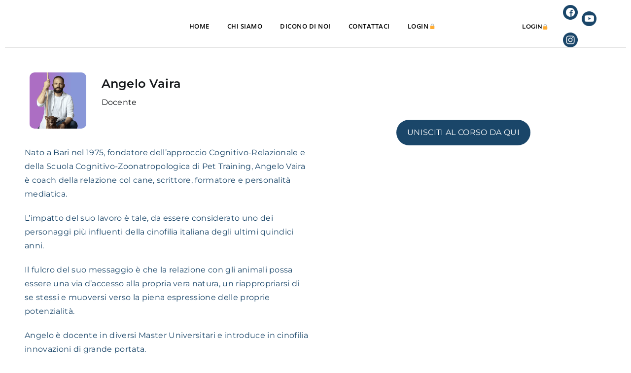

--- FILE ---
content_type: text/html; charset=UTF-8
request_url: https://omnama.it/angelo-vaira/
body_size: 71030
content:
<!DOCTYPE html>
<html lang="it-IT" prefix="og: http://ogp.me/ns# fb: http://ogp.me/ns/fb#">
<head><meta charset="UTF-8"><script>if(navigator.userAgent.match(/MSIE|Internet Explorer/i)||navigator.userAgent.match(/Trident\/7\..*?rv:11/i)){var href=document.location.href;if(!href.match(/[?&]nowprocket/)){if(href.indexOf("?")==-1){if(href.indexOf("#")==-1){document.location.href=href+"?nowprocket=1"}else{document.location.href=href.replace("#","?nowprocket=1#")}}else{if(href.indexOf("#")==-1){document.location.href=href+"&nowprocket=1"}else{document.location.href=href.replace("#","&nowprocket=1#")}}}}</script><script>(()=>{class RocketLazyLoadScripts{constructor(){this.v="2.0.4",this.userEvents=["keydown","keyup","mousedown","mouseup","mousemove","mouseover","mouseout","touchmove","touchstart","touchend","touchcancel","wheel","click","dblclick","input"],this.attributeEvents=["onblur","onclick","oncontextmenu","ondblclick","onfocus","onmousedown","onmouseenter","onmouseleave","onmousemove","onmouseout","onmouseover","onmouseup","onmousewheel","onscroll","onsubmit"]}async t(){this.i(),this.o(),/iP(ad|hone)/.test(navigator.userAgent)&&this.h(),this.u(),this.l(this),this.m(),this.k(this),this.p(this),this._(),await Promise.all([this.R(),this.L()]),this.lastBreath=Date.now(),this.S(this),this.P(),this.D(),this.O(),this.M(),await this.C(this.delayedScripts.normal),await this.C(this.delayedScripts.defer),await this.C(this.delayedScripts.async),await this.T(),await this.F(),await this.j(),await this.A(),window.dispatchEvent(new Event("rocket-allScriptsLoaded")),this.everythingLoaded=!0,this.lastTouchEnd&&await new Promise(t=>setTimeout(t,500-Date.now()+this.lastTouchEnd)),this.I(),this.H(),this.U(),this.W()}i(){this.CSPIssue=sessionStorage.getItem("rocketCSPIssue"),document.addEventListener("securitypolicyviolation",t=>{this.CSPIssue||"script-src-elem"!==t.violatedDirective||"data"!==t.blockedURI||(this.CSPIssue=!0,sessionStorage.setItem("rocketCSPIssue",!0))},{isRocket:!0})}o(){window.addEventListener("pageshow",t=>{this.persisted=t.persisted,this.realWindowLoadedFired=!0},{isRocket:!0}),window.addEventListener("pagehide",()=>{this.onFirstUserAction=null},{isRocket:!0})}h(){let t;function e(e){t=e}window.addEventListener("touchstart",e,{isRocket:!0}),window.addEventListener("touchend",function i(o){o.changedTouches[0]&&t.changedTouches[0]&&Math.abs(o.changedTouches[0].pageX-t.changedTouches[0].pageX)<10&&Math.abs(o.changedTouches[0].pageY-t.changedTouches[0].pageY)<10&&o.timeStamp-t.timeStamp<200&&(window.removeEventListener("touchstart",e,{isRocket:!0}),window.removeEventListener("touchend",i,{isRocket:!0}),"INPUT"===o.target.tagName&&"text"===o.target.type||(o.target.dispatchEvent(new TouchEvent("touchend",{target:o.target,bubbles:!0})),o.target.dispatchEvent(new MouseEvent("mouseover",{target:o.target,bubbles:!0})),o.target.dispatchEvent(new PointerEvent("click",{target:o.target,bubbles:!0,cancelable:!0,detail:1,clientX:o.changedTouches[0].clientX,clientY:o.changedTouches[0].clientY})),event.preventDefault()))},{isRocket:!0})}q(t){this.userActionTriggered||("mousemove"!==t.type||this.firstMousemoveIgnored?"keyup"===t.type||"mouseover"===t.type||"mouseout"===t.type||(this.userActionTriggered=!0,this.onFirstUserAction&&this.onFirstUserAction()):this.firstMousemoveIgnored=!0),"click"===t.type&&t.preventDefault(),t.stopPropagation(),t.stopImmediatePropagation(),"touchstart"===this.lastEvent&&"touchend"===t.type&&(this.lastTouchEnd=Date.now()),"click"===t.type&&(this.lastTouchEnd=0),this.lastEvent=t.type,t.composedPath&&t.composedPath()[0].getRootNode()instanceof ShadowRoot&&(t.rocketTarget=t.composedPath()[0]),this.savedUserEvents.push(t)}u(){this.savedUserEvents=[],this.userEventHandler=this.q.bind(this),this.userEvents.forEach(t=>window.addEventListener(t,this.userEventHandler,{passive:!1,isRocket:!0})),document.addEventListener("visibilitychange",this.userEventHandler,{isRocket:!0})}U(){this.userEvents.forEach(t=>window.removeEventListener(t,this.userEventHandler,{passive:!1,isRocket:!0})),document.removeEventListener("visibilitychange",this.userEventHandler,{isRocket:!0}),this.savedUserEvents.forEach(t=>{(t.rocketTarget||t.target).dispatchEvent(new window[t.constructor.name](t.type,t))})}m(){const t="return false",e=Array.from(this.attributeEvents,t=>"data-rocket-"+t),i="["+this.attributeEvents.join("],[")+"]",o="[data-rocket-"+this.attributeEvents.join("],[data-rocket-")+"]",s=(e,i,o)=>{o&&o!==t&&(e.setAttribute("data-rocket-"+i,o),e["rocket"+i]=new Function("event",o),e.setAttribute(i,t))};new MutationObserver(t=>{for(const n of t)"attributes"===n.type&&(n.attributeName.startsWith("data-rocket-")||this.everythingLoaded?n.attributeName.startsWith("data-rocket-")&&this.everythingLoaded&&this.N(n.target,n.attributeName.substring(12)):s(n.target,n.attributeName,n.target.getAttribute(n.attributeName))),"childList"===n.type&&n.addedNodes.forEach(t=>{if(t.nodeType===Node.ELEMENT_NODE)if(this.everythingLoaded)for(const i of[t,...t.querySelectorAll(o)])for(const t of i.getAttributeNames())e.includes(t)&&this.N(i,t.substring(12));else for(const e of[t,...t.querySelectorAll(i)])for(const t of e.getAttributeNames())this.attributeEvents.includes(t)&&s(e,t,e.getAttribute(t))})}).observe(document,{subtree:!0,childList:!0,attributeFilter:[...this.attributeEvents,...e]})}I(){this.attributeEvents.forEach(t=>{document.querySelectorAll("[data-rocket-"+t+"]").forEach(e=>{this.N(e,t)})})}N(t,e){const i=t.getAttribute("data-rocket-"+e);i&&(t.setAttribute(e,i),t.removeAttribute("data-rocket-"+e))}k(t){Object.defineProperty(HTMLElement.prototype,"onclick",{get(){return this.rocketonclick||null},set(e){this.rocketonclick=e,this.setAttribute(t.everythingLoaded?"onclick":"data-rocket-onclick","this.rocketonclick(event)")}})}S(t){function e(e,i){let o=e[i];e[i]=null,Object.defineProperty(e,i,{get:()=>o,set(s){t.everythingLoaded?o=s:e["rocket"+i]=o=s}})}e(document,"onreadystatechange"),e(window,"onload"),e(window,"onpageshow");try{Object.defineProperty(document,"readyState",{get:()=>t.rocketReadyState,set(e){t.rocketReadyState=e},configurable:!0}),document.readyState="loading"}catch(t){console.log("WPRocket DJE readyState conflict, bypassing")}}l(t){this.originalAddEventListener=EventTarget.prototype.addEventListener,this.originalRemoveEventListener=EventTarget.prototype.removeEventListener,this.savedEventListeners=[],EventTarget.prototype.addEventListener=function(e,i,o){o&&o.isRocket||!t.B(e,this)&&!t.userEvents.includes(e)||t.B(e,this)&&!t.userActionTriggered||e.startsWith("rocket-")||t.everythingLoaded?t.originalAddEventListener.call(this,e,i,o):(t.savedEventListeners.push({target:this,remove:!1,type:e,func:i,options:o}),"mouseenter"!==e&&"mouseleave"!==e||t.originalAddEventListener.call(this,e,t.savedUserEvents.push,o))},EventTarget.prototype.removeEventListener=function(e,i,o){o&&o.isRocket||!t.B(e,this)&&!t.userEvents.includes(e)||t.B(e,this)&&!t.userActionTriggered||e.startsWith("rocket-")||t.everythingLoaded?t.originalRemoveEventListener.call(this,e,i,o):t.savedEventListeners.push({target:this,remove:!0,type:e,func:i,options:o})}}J(t,e){this.savedEventListeners=this.savedEventListeners.filter(i=>{let o=i.type,s=i.target||window;return e!==o||t!==s||(this.B(o,s)&&(i.type="rocket-"+o),this.$(i),!1)})}H(){EventTarget.prototype.addEventListener=this.originalAddEventListener,EventTarget.prototype.removeEventListener=this.originalRemoveEventListener,this.savedEventListeners.forEach(t=>this.$(t))}$(t){t.remove?this.originalRemoveEventListener.call(t.target,t.type,t.func,t.options):this.originalAddEventListener.call(t.target,t.type,t.func,t.options)}p(t){let e;function i(e){return t.everythingLoaded?e:e.split(" ").map(t=>"load"===t||t.startsWith("load.")?"rocket-jquery-load":t).join(" ")}function o(o){function s(e){const s=o.fn[e];o.fn[e]=o.fn.init.prototype[e]=function(){return this[0]===window&&t.userActionTriggered&&("string"==typeof arguments[0]||arguments[0]instanceof String?arguments[0]=i(arguments[0]):"object"==typeof arguments[0]&&Object.keys(arguments[0]).forEach(t=>{const e=arguments[0][t];delete arguments[0][t],arguments[0][i(t)]=e})),s.apply(this,arguments),this}}if(o&&o.fn&&!t.allJQueries.includes(o)){const e={DOMContentLoaded:[],"rocket-DOMContentLoaded":[]};for(const t in e)document.addEventListener(t,()=>{e[t].forEach(t=>t())},{isRocket:!0});o.fn.ready=o.fn.init.prototype.ready=function(i){function s(){parseInt(o.fn.jquery)>2?setTimeout(()=>i.bind(document)(o)):i.bind(document)(o)}return"function"==typeof i&&(t.realDomReadyFired?!t.userActionTriggered||t.fauxDomReadyFired?s():e["rocket-DOMContentLoaded"].push(s):e.DOMContentLoaded.push(s)),o([])},s("on"),s("one"),s("off"),t.allJQueries.push(o)}e=o}t.allJQueries=[],o(window.jQuery),Object.defineProperty(window,"jQuery",{get:()=>e,set(t){o(t)}})}P(){const t=new Map;document.write=document.writeln=function(e){const i=document.currentScript,o=document.createRange(),s=i.parentElement;let n=t.get(i);void 0===n&&(n=i.nextSibling,t.set(i,n));const c=document.createDocumentFragment();o.setStart(c,0),c.appendChild(o.createContextualFragment(e)),s.insertBefore(c,n)}}async R(){return new Promise(t=>{this.userActionTriggered?t():this.onFirstUserAction=t})}async L(){return new Promise(t=>{document.addEventListener("DOMContentLoaded",()=>{this.realDomReadyFired=!0,t()},{isRocket:!0})})}async j(){return this.realWindowLoadedFired?Promise.resolve():new Promise(t=>{window.addEventListener("load",t,{isRocket:!0})})}M(){this.pendingScripts=[];this.scriptsMutationObserver=new MutationObserver(t=>{for(const e of t)e.addedNodes.forEach(t=>{"SCRIPT"!==t.tagName||t.noModule||t.isWPRocket||this.pendingScripts.push({script:t,promise:new Promise(e=>{const i=()=>{const i=this.pendingScripts.findIndex(e=>e.script===t);i>=0&&this.pendingScripts.splice(i,1),e()};t.addEventListener("load",i,{isRocket:!0}),t.addEventListener("error",i,{isRocket:!0}),setTimeout(i,1e3)})})})}),this.scriptsMutationObserver.observe(document,{childList:!0,subtree:!0})}async F(){await this.X(),this.pendingScripts.length?(await this.pendingScripts[0].promise,await this.F()):this.scriptsMutationObserver.disconnect()}D(){this.delayedScripts={normal:[],async:[],defer:[]},document.querySelectorAll("script[type$=rocketlazyloadscript]").forEach(t=>{t.hasAttribute("data-rocket-src")?t.hasAttribute("async")&&!1!==t.async?this.delayedScripts.async.push(t):t.hasAttribute("defer")&&!1!==t.defer||"module"===t.getAttribute("data-rocket-type")?this.delayedScripts.defer.push(t):this.delayedScripts.normal.push(t):this.delayedScripts.normal.push(t)})}async _(){await this.L();let t=[];document.querySelectorAll("script[type$=rocketlazyloadscript][data-rocket-src]").forEach(e=>{let i=e.getAttribute("data-rocket-src");if(i&&!i.startsWith("data:")){i.startsWith("//")&&(i=location.protocol+i);try{const o=new URL(i).origin;o!==location.origin&&t.push({src:o,crossOrigin:e.crossOrigin||"module"===e.getAttribute("data-rocket-type")})}catch(t){}}}),t=[...new Map(t.map(t=>[JSON.stringify(t),t])).values()],this.Y(t,"preconnect")}async G(t){if(await this.K(),!0!==t.noModule||!("noModule"in HTMLScriptElement.prototype))return new Promise(e=>{let i;function o(){(i||t).setAttribute("data-rocket-status","executed"),e()}try{if(navigator.userAgent.includes("Firefox/")||""===navigator.vendor||this.CSPIssue)i=document.createElement("script"),[...t.attributes].forEach(t=>{let e=t.nodeName;"type"!==e&&("data-rocket-type"===e&&(e="type"),"data-rocket-src"===e&&(e="src"),i.setAttribute(e,t.nodeValue))}),t.text&&(i.text=t.text),t.nonce&&(i.nonce=t.nonce),i.hasAttribute("src")?(i.addEventListener("load",o,{isRocket:!0}),i.addEventListener("error",()=>{i.setAttribute("data-rocket-status","failed-network"),e()},{isRocket:!0}),setTimeout(()=>{i.isConnected||e()},1)):(i.text=t.text,o()),i.isWPRocket=!0,t.parentNode.replaceChild(i,t);else{const i=t.getAttribute("data-rocket-type"),s=t.getAttribute("data-rocket-src");i?(t.type=i,t.removeAttribute("data-rocket-type")):t.removeAttribute("type"),t.addEventListener("load",o,{isRocket:!0}),t.addEventListener("error",i=>{this.CSPIssue&&i.target.src.startsWith("data:")?(console.log("WPRocket: CSP fallback activated"),t.removeAttribute("src"),this.G(t).then(e)):(t.setAttribute("data-rocket-status","failed-network"),e())},{isRocket:!0}),s?(t.fetchPriority="high",t.removeAttribute("data-rocket-src"),t.src=s):t.src="data:text/javascript;base64,"+window.btoa(unescape(encodeURIComponent(t.text)))}}catch(i){t.setAttribute("data-rocket-status","failed-transform"),e()}});t.setAttribute("data-rocket-status","skipped")}async C(t){const e=t.shift();return e?(e.isConnected&&await this.G(e),this.C(t)):Promise.resolve()}O(){this.Y([...this.delayedScripts.normal,...this.delayedScripts.defer,...this.delayedScripts.async],"preload")}Y(t,e){this.trash=this.trash||[];let i=!0;var o=document.createDocumentFragment();t.forEach(t=>{const s=t.getAttribute&&t.getAttribute("data-rocket-src")||t.src;if(s&&!s.startsWith("data:")){const n=document.createElement("link");n.href=s,n.rel=e,"preconnect"!==e&&(n.as="script",n.fetchPriority=i?"high":"low"),t.getAttribute&&"module"===t.getAttribute("data-rocket-type")&&(n.crossOrigin=!0),t.crossOrigin&&(n.crossOrigin=t.crossOrigin),t.integrity&&(n.integrity=t.integrity),t.nonce&&(n.nonce=t.nonce),o.appendChild(n),this.trash.push(n),i=!1}}),document.head.appendChild(o)}W(){this.trash.forEach(t=>t.remove())}async T(){try{document.readyState="interactive"}catch(t){}this.fauxDomReadyFired=!0;try{await this.K(),this.J(document,"readystatechange"),document.dispatchEvent(new Event("rocket-readystatechange")),await this.K(),document.rocketonreadystatechange&&document.rocketonreadystatechange(),await this.K(),this.J(document,"DOMContentLoaded"),document.dispatchEvent(new Event("rocket-DOMContentLoaded")),await this.K(),this.J(window,"DOMContentLoaded"),window.dispatchEvent(new Event("rocket-DOMContentLoaded"))}catch(t){console.error(t)}}async A(){try{document.readyState="complete"}catch(t){}try{await this.K(),this.J(document,"readystatechange"),document.dispatchEvent(new Event("rocket-readystatechange")),await this.K(),document.rocketonreadystatechange&&document.rocketonreadystatechange(),await this.K(),this.J(window,"load"),window.dispatchEvent(new Event("rocket-load")),await this.K(),window.rocketonload&&window.rocketonload(),await this.K(),this.allJQueries.forEach(t=>t(window).trigger("rocket-jquery-load")),await this.K(),this.J(window,"pageshow");const t=new Event("rocket-pageshow");t.persisted=this.persisted,window.dispatchEvent(t),await this.K(),window.rocketonpageshow&&window.rocketonpageshow({persisted:this.persisted})}catch(t){console.error(t)}}async K(){Date.now()-this.lastBreath>45&&(await this.X(),this.lastBreath=Date.now())}async X(){return document.hidden?new Promise(t=>setTimeout(t)):new Promise(t=>requestAnimationFrame(t))}B(t,e){return e===document&&"readystatechange"===t||(e===document&&"DOMContentLoaded"===t||(e===window&&"DOMContentLoaded"===t||(e===window&&"load"===t||e===window&&"pageshow"===t)))}static run(){(new RocketLazyLoadScripts).t()}}RocketLazyLoadScripts.run()})();</script>

<title>Angelo Vaira - Omnama Blog &#124; Benessere, Rimedi Naturali e Alimentazione</title>
<link data-rocket-prefetch href="https://cdn.iubenda.com" rel="dns-prefetch">
<link data-rocket-prefetch href="https://www.googletagmanager.com" rel="dns-prefetch">
<link data-rocket-prefetch href="https://connect.facebook.net" rel="dns-prefetch">
<link data-rocket-prefetch href="https://pagead2.googlesyndication.com" rel="dns-prefetch">
<link data-rocket-prefetch href="https://app.truconversion.com" rel="dns-prefetch">
<link data-rocket-prefetch href="https://rum.corewebvitals.io" rel="dns-prefetch">
<link data-rocket-prefetch href="https://cs.iubenda.com" rel="dns-prefetch">
<link data-rocket-prefetch href="https://js.clickrank.ai" rel="dns-prefetch">
<link data-rocket-prefetch href="https://code.jquery.com" rel="dns-prefetch">
<link data-rocket-prefetch href="https://www.memberslearning.it" rel="dns-prefetch">
<link data-rocket-prefetch href="https://cdn.webpushr.com" rel="dns-prefetch">
<link data-rocket-prefetch href="https://static.chartbeat.com" rel="dns-prefetch">
<link crossorigin data-rocket-preload as="font" href="https://omnama.it/wp-content/cache/fonts/1/google-fonts/fonts/s/montserrat/v31/JTUSjIg1_i6t8kCHKm459Wlhyw.woff2" rel="preload">
<link crossorigin data-rocket-preload as="font" href="https://omnama.it/wp-content/cache/fonts/1/google-fonts/fonts/s/opensans/v44/memvYaGs126MiZpBA-UvWbX2vVnXBbObj2OVTS-muw.woff2" rel="preload">
<style id="wpr-usedcss">img:is([sizes=auto i],[sizes^="auto," i]){contain-intrinsic-size:3000px 1500px}.center{text-align:center}.left{text-align:left}.right{text-align:right}img.emoji{display:inline!important;border:none!important;box-shadow:none!important;height:1em!important;width:1em!important;margin:0 .07em!important;vertical-align:-.1em!important;background:0 0!important;padding:0!important}:root{--wp--preset--aspect-ratio--square:1;--wp--preset--aspect-ratio--4-3:4/3;--wp--preset--aspect-ratio--3-4:3/4;--wp--preset--aspect-ratio--3-2:3/2;--wp--preset--aspect-ratio--2-3:2/3;--wp--preset--aspect-ratio--16-9:16/9;--wp--preset--aspect-ratio--9-16:9/16;--wp--preset--color--black:#000000;--wp--preset--color--cyan-bluish-gray:#abb8c3;--wp--preset--color--white:#ffffff;--wp--preset--color--pale-pink:#f78da7;--wp--preset--color--vivid-red:#cf2e2e;--wp--preset--color--luminous-vivid-orange:#ff6900;--wp--preset--color--luminous-vivid-amber:#fcb900;--wp--preset--color--light-green-cyan:#7bdcb5;--wp--preset--color--vivid-green-cyan:#00d084;--wp--preset--color--pale-cyan-blue:#8ed1fc;--wp--preset--color--vivid-cyan-blue:#0693e3;--wp--preset--color--vivid-purple:#9b51e0;--wp--preset--gradient--vivid-cyan-blue-to-vivid-purple:linear-gradient(135deg,rgb(6, 147, 227) 0%,rgb(155, 81, 224) 100%);--wp--preset--gradient--light-green-cyan-to-vivid-green-cyan:linear-gradient(135deg,rgb(122, 220, 180) 0%,rgb(0, 208, 130) 100%);--wp--preset--gradient--luminous-vivid-amber-to-luminous-vivid-orange:linear-gradient(135deg,rgb(252, 185, 0) 0%,rgb(255, 105, 0) 100%);--wp--preset--gradient--luminous-vivid-orange-to-vivid-red:linear-gradient(135deg,rgb(255, 105, 0) 0%,rgb(207, 46, 46) 100%);--wp--preset--gradient--very-light-gray-to-cyan-bluish-gray:linear-gradient(135deg,rgb(238, 238, 238) 0%,rgb(169, 184, 195) 100%);--wp--preset--gradient--cool-to-warm-spectrum:linear-gradient(135deg,rgb(74, 234, 220) 0%,rgb(151, 120, 209) 20%,rgb(207, 42, 186) 40%,rgb(238, 44, 130) 60%,rgb(251, 105, 98) 80%,rgb(254, 248, 76) 100%);--wp--preset--gradient--blush-light-purple:linear-gradient(135deg,rgb(255, 206, 236) 0%,rgb(152, 150, 240) 100%);--wp--preset--gradient--blush-bordeaux:linear-gradient(135deg,rgb(254, 205, 165) 0%,rgb(254, 45, 45) 50%,rgb(107, 0, 62) 100%);--wp--preset--gradient--luminous-dusk:linear-gradient(135deg,rgb(255, 203, 112) 0%,rgb(199, 81, 192) 50%,rgb(65, 88, 208) 100%);--wp--preset--gradient--pale-ocean:linear-gradient(135deg,rgb(255, 245, 203) 0%,rgb(182, 227, 212) 50%,rgb(51, 167, 181) 100%);--wp--preset--gradient--electric-grass:linear-gradient(135deg,rgb(202, 248, 128) 0%,rgb(113, 206, 126) 100%);--wp--preset--gradient--midnight:linear-gradient(135deg,rgb(2, 3, 129) 0%,rgb(40, 116, 252) 100%);--wp--preset--font-size--small:11px;--wp--preset--font-size--medium:20px;--wp--preset--font-size--large:32px;--wp--preset--font-size--x-large:42px;--wp--preset--font-size--regular:15px;--wp--preset--font-size--larger:50px;--wp--preset--spacing--20:0.44rem;--wp--preset--spacing--30:0.67rem;--wp--preset--spacing--40:1rem;--wp--preset--spacing--50:1.5rem;--wp--preset--spacing--60:2.25rem;--wp--preset--spacing--70:3.38rem;--wp--preset--spacing--80:5.06rem;--wp--preset--shadow--natural:6px 6px 9px rgba(0, 0, 0, .2);--wp--preset--shadow--deep:12px 12px 50px rgba(0, 0, 0, .4);--wp--preset--shadow--sharp:6px 6px 0px rgba(0, 0, 0, .2);--wp--preset--shadow--outlined:6px 6px 0px -3px rgb(255, 255, 255),6px 6px rgb(0, 0, 0);--wp--preset--shadow--crisp:6px 6px 0px rgb(0, 0, 0)}:where(.is-layout-flex){gap:.5em}:where(.is-layout-grid){gap:.5em}:where(.wp-block-post-template.is-layout-flex){gap:1.25em}:where(.wp-block-post-template.is-layout-grid){gap:1.25em}:where(.wp-block-term-template.is-layout-flex){gap:1.25em}:where(.wp-block-term-template.is-layout-grid){gap:1.25em}:where(.wp-block-columns.is-layout-flex){gap:2em}:where(.wp-block-columns.is-layout-grid){gap:2em}:root :where(.wp-block-pullquote){font-size:1.5em;line-height:1.6}@font-face{font-family:Montserrat;font-style:normal;font-weight:300;font-display:swap;src:url(https://omnama.it/wp-content/cache/fonts/1/google-fonts/fonts/s/montserrat/v31/JTUSjIg1_i6t8kCHKm459Wlhyw.woff2) format('woff2');unicode-range:U+0000-00FF,U+0131,U+0152-0153,U+02BB-02BC,U+02C6,U+02DA,U+02DC,U+0304,U+0308,U+0329,U+2000-206F,U+20AC,U+2122,U+2191,U+2193,U+2212,U+2215,U+FEFF,U+FFFD}@font-face{font-family:Montserrat;font-style:normal;font-weight:400;font-display:swap;src:url(https://omnama.it/wp-content/cache/fonts/1/google-fonts/fonts/s/montserrat/v31/JTUSjIg1_i6t8kCHKm459Wlhyw.woff2) format('woff2');unicode-range:U+0000-00FF,U+0131,U+0152-0153,U+02BB-02BC,U+02C6,U+02DA,U+02DC,U+0304,U+0308,U+0329,U+2000-206F,U+20AC,U+2122,U+2191,U+2193,U+2212,U+2215,U+FEFF,U+FFFD}@font-face{font-family:Montserrat;font-style:normal;font-weight:500;font-display:swap;src:url(https://omnama.it/wp-content/cache/fonts/1/google-fonts/fonts/s/montserrat/v31/JTUSjIg1_i6t8kCHKm459Wlhyw.woff2) format('woff2');unicode-range:U+0000-00FF,U+0131,U+0152-0153,U+02BB-02BC,U+02C6,U+02DA,U+02DC,U+0304,U+0308,U+0329,U+2000-206F,U+20AC,U+2122,U+2191,U+2193,U+2212,U+2215,U+FEFF,U+FFFD}@font-face{font-family:Montserrat;font-style:normal;font-weight:600;font-display:swap;src:url(https://omnama.it/wp-content/cache/fonts/1/google-fonts/fonts/s/montserrat/v31/JTUSjIg1_i6t8kCHKm459Wlhyw.woff2) format('woff2');unicode-range:U+0000-00FF,U+0131,U+0152-0153,U+02BB-02BC,U+02C6,U+02DA,U+02DC,U+0304,U+0308,U+0329,U+2000-206F,U+20AC,U+2122,U+2191,U+2193,U+2212,U+2215,U+FEFF,U+FFFD}@font-face{font-family:Montserrat;font-style:normal;font-weight:700;font-display:swap;src:url(https://omnama.it/wp-content/cache/fonts/1/google-fonts/fonts/s/montserrat/v31/JTUSjIg1_i6t8kCHKm459Wlhyw.woff2) format('woff2');unicode-range:U+0000-00FF,U+0131,U+0152-0153,U+02BB-02BC,U+02C6,U+02DA,U+02DC,U+0304,U+0308,U+0329,U+2000-206F,U+20AC,U+2122,U+2191,U+2193,U+2212,U+2215,U+FEFF,U+FFFD}@font-face{font-family:Montserrat;font-style:normal;font-weight:800;font-display:swap;src:url(https://omnama.it/wp-content/cache/fonts/1/google-fonts/fonts/s/montserrat/v31/JTUSjIg1_i6t8kCHKm459Wlhyw.woff2) format('woff2');unicode-range:U+0000-00FF,U+0131,U+0152-0153,U+02BB-02BC,U+02C6,U+02DA,U+02DC,U+0304,U+0308,U+0329,U+2000-206F,U+20AC,U+2122,U+2191,U+2193,U+2212,U+2215,U+FEFF,U+FFFD}@font-face{font-family:Montserrat;font-style:normal;font-weight:900;font-display:swap;src:url(https://omnama.it/wp-content/cache/fonts/1/google-fonts/fonts/s/montserrat/v31/JTUSjIg1_i6t8kCHKm459Wlhyw.woff2) format('woff2');unicode-range:U+0000-00FF,U+0131,U+0152-0153,U+02BB-02BC,U+02C6,U+02DA,U+02DC,U+0304,U+0308,U+0329,U+2000-206F,U+20AC,U+2122,U+2191,U+2193,U+2212,U+2215,U+FEFF,U+FFFD}@font-face{font-family:'Open Sans';font-style:normal;font-weight:300;font-stretch:100%;font-display:swap;src:url(https://omnama.it/wp-content/cache/fonts/1/google-fonts/fonts/s/opensans/v44/memvYaGs126MiZpBA-UvWbX2vVnXBbObj2OVTS-muw.woff2) format('woff2');unicode-range:U+0000-00FF,U+0131,U+0152-0153,U+02BB-02BC,U+02C6,U+02DA,U+02DC,U+0304,U+0308,U+0329,U+2000-206F,U+20AC,U+2122,U+2191,U+2193,U+2212,U+2215,U+FEFF,U+FFFD}@font-face{font-family:'Open Sans';font-style:normal;font-weight:400;font-stretch:100%;font-display:swap;src:url(https://omnama.it/wp-content/cache/fonts/1/google-fonts/fonts/s/opensans/v44/memvYaGs126MiZpBA-UvWbX2vVnXBbObj2OVTS-muw.woff2) format('woff2');unicode-range:U+0000-00FF,U+0131,U+0152-0153,U+02BB-02BC,U+02C6,U+02DA,U+02DC,U+0304,U+0308,U+0329,U+2000-206F,U+20AC,U+2122,U+2191,U+2193,U+2212,U+2215,U+FEFF,U+FFFD}@font-face{font-family:'Open Sans';font-style:normal;font-weight:500;font-stretch:100%;font-display:swap;src:url(https://omnama.it/wp-content/cache/fonts/1/google-fonts/fonts/s/opensans/v44/memvYaGs126MiZpBA-UvWbX2vVnXBbObj2OVTS-muw.woff2) format('woff2');unicode-range:U+0000-00FF,U+0131,U+0152-0153,U+02BB-02BC,U+02C6,U+02DA,U+02DC,U+0304,U+0308,U+0329,U+2000-206F,U+20AC,U+2122,U+2191,U+2193,U+2212,U+2215,U+FEFF,U+FFFD}@font-face{font-family:'Open Sans';font-style:normal;font-weight:600;font-stretch:100%;font-display:swap;src:url(https://omnama.it/wp-content/cache/fonts/1/google-fonts/fonts/s/opensans/v44/memvYaGs126MiZpBA-UvWbX2vVnXBbObj2OVTS-muw.woff2) format('woff2');unicode-range:U+0000-00FF,U+0131,U+0152-0153,U+02BB-02BC,U+02C6,U+02DA,U+02DC,U+0304,U+0308,U+0329,U+2000-206F,U+20AC,U+2122,U+2191,U+2193,U+2212,U+2215,U+FEFF,U+FFFD}@font-face{font-family:'Open Sans';font-style:normal;font-weight:700;font-stretch:100%;font-display:swap;src:url(https://omnama.it/wp-content/cache/fonts/1/google-fonts/fonts/s/opensans/v44/memvYaGs126MiZpBA-UvWbX2vVnXBbObj2OVTS-muw.woff2) format('woff2');unicode-range:U+0000-00FF,U+0131,U+0152-0153,U+02BB-02BC,U+02C6,U+02DA,U+02DC,U+0304,U+0308,U+0329,U+2000-206F,U+20AC,U+2122,U+2191,U+2193,U+2212,U+2215,U+FEFF,U+FFFD}@font-face{font-family:'Open Sans';font-style:normal;font-weight:800;font-stretch:100%;font-display:swap;src:url(https://omnama.it/wp-content/cache/fonts/1/google-fonts/fonts/s/opensans/v44/memvYaGs126MiZpBA-UvWbX2vVnXBbObj2OVTS-muw.woff2) format('woff2');unicode-range:U+0000-00FF,U+0131,U+0152-0153,U+02BB-02BC,U+02C6,U+02DA,U+02DC,U+0304,U+0308,U+0329,U+2000-206F,U+20AC,U+2122,U+2191,U+2193,U+2212,U+2215,U+FEFF,U+FFFD}:root{--direction-multiplier:1}body.rtl,html[dir=rtl]{--direction-multiplier:-1}.elementor-screen-only,.ui-helper-hidden-accessible{height:1px;margin:-1px;overflow:hidden;padding:0;position:absolute;top:-10000em;width:1px;clip:rect(0,0,0,0);border:0}.elementor *,.elementor :after,.elementor :before{box-sizing:border-box}.elementor a{box-shadow:none;text-decoration:none}.elementor hr{background-color:transparent;margin:0}.elementor img{border:none;border-radius:0;box-shadow:none;height:auto;max-width:100%}.elementor embed,.elementor iframe,.elementor object,.elementor video{border:none;line-height:1;margin:0;max-width:100%;width:100%}.elementor-widget-wrap .elementor-element.elementor-widget__width-auto{max-width:100%}.elementor-element{--flex-direction:initial;--flex-wrap:initial;--justify-content:initial;--align-items:initial;--align-content:initial;--gap:initial;--flex-basis:initial;--flex-grow:initial;--flex-shrink:initial;--order:initial;--align-self:initial;align-self:var(--align-self);flex-basis:var(--flex-basis);flex-grow:var(--flex-grow);flex-shrink:var(--flex-shrink);order:var(--order)}.elementor-element:where(.e-con-full,.elementor-widget){align-content:var(--align-content);align-items:var(--align-items);flex-direction:var(--flex-direction);flex-wrap:var(--flex-wrap);gap:var(--row-gap) var(--column-gap);justify-content:var(--justify-content)}.elementor-invisible{visibility:hidden}.elementor-align-center{text-align:center}.elementor-align-left{text-align:left}.elementor-align-center .elementor-button,.elementor-align-left .elementor-button{width:auto}@media (max-width:767px){.elementor-mobile-align-center{text-align:center}.elementor-mobile-align-right{text-align:right}.elementor-mobile-align-center .elementor-button,.elementor-mobile-align-right .elementor-button{width:auto}.elementor-reverse-mobile>.elementor-container>:first-child{order:10}.elementor-reverse-mobile>.elementor-container>:nth-child(2){order:9}.elementor-reverse-mobile>.elementor-container>:nth-child(3){order:8}.elementor-reverse-mobile>.elementor-container>:nth-child(4){order:7}.elementor-reverse-mobile>.elementor-container>:nth-child(5){order:6}.elementor-reverse-mobile>.elementor-container>:nth-child(6){order:5}.elementor-reverse-mobile>.elementor-container>:nth-child(7){order:4}.elementor-reverse-mobile>.elementor-container>:nth-child(8){order:3}.elementor-reverse-mobile>.elementor-container>:nth-child(9){order:2}.elementor-reverse-mobile>.elementor-container>:nth-child(10){order:1}.elementor-column{width:100%}}:root{--page-title-display:block}.elementor-section{position:relative}.elementor-section .elementor-container{display:flex;margin-left:auto;margin-right:auto;position:relative}@media (max-width:1120px){.elementor-section .elementor-container{flex-wrap:wrap}}.elementor-section.elementor-section-items-middle>.elementor-container{align-items:center}.elementor-widget-wrap{align-content:flex-start;flex-wrap:wrap;position:relative;width:100%}.elementor:not(.elementor-bc-flex-widget) .elementor-widget-wrap{display:flex}.elementor-widget-wrap>.elementor-element{width:100%}.elementor-widget-wrap.e-swiper-container{width:calc(100% - (var(--e-column-margin-left,0px) + var(--e-column-margin-right,0px)))}.elementor-widget{position:relative}.elementor-widget:not(:last-child){margin-bottom:var(--kit-widget-spacing,20px)}.elementor-widget:not(:last-child).elementor-widget__width-auto{margin-bottom:0}.elementor-column{display:flex;min-height:1px;position:relative}.elementor-column-gap-default>.elementor-column>.elementor-element-populated{padding:10px}@media (min-width:768px){.elementor-column.elementor-col-16{width:16.666%}.elementor-column.elementor-col-25{width:25%}.elementor-column.elementor-col-33{width:33.333%}.elementor-column.elementor-col-50{width:50%}.elementor-column.elementor-col-66{width:66.666%}.elementor-column.elementor-col-100{width:100%}}@media (min-width:1121px){#elementor-device-mode:after{content:"desktop"}}@media (min-width:-1){#elementor-device-mode:after{content:"widescreen"}}@media (max-width:-1){#elementor-device-mode:after{content:"laptop"}#elementor-device-mode:after{content:"tablet_extra"}}@media (max-width:1120px){#elementor-device-mode:after{content:"tablet"}}@media (max-width:-1){#elementor-device-mode:after{content:"mobile_extra"}}@media (prefers-reduced-motion:no-preference){html{scroll-behavior:smooth}}.e-con{--border-radius:0;--border-top-width:0px;--border-right-width:0px;--border-bottom-width:0px;--border-left-width:0px;--border-style:initial;--border-color:initial;--container-widget-width:100%;--container-widget-height:initial;--container-widget-flex-grow:0;--container-widget-align-self:initial;--content-width:min(100%,var(--container-max-width,1140px));--width:100%;--min-height:initial;--height:auto;--text-align:initial;--margin-top:0px;--margin-right:0px;--margin-bottom:0px;--margin-left:0px;--padding-top:var(--container-default-padding-top,10px);--padding-right:var(--container-default-padding-right,10px);--padding-bottom:var(--container-default-padding-bottom,10px);--padding-left:var(--container-default-padding-left,10px);--position:relative;--z-index:revert;--overflow:visible;--gap:var(--widgets-spacing,20px);--row-gap:var(--widgets-spacing-row,20px);--column-gap:var(--widgets-spacing-column,20px);--overlay-mix-blend-mode:initial;--overlay-opacity:1;--overlay-transition:0.3s;--e-con-grid-template-columns:repeat(3,1fr);--e-con-grid-template-rows:repeat(2,1fr);border-radius:var(--border-radius);height:var(--height);min-height:var(--min-height);min-width:0;overflow:var(--overflow);position:var(--position);width:var(--width);z-index:var(--z-index);--flex-wrap-mobile:wrap;margin-block-end:var(--margin-block-end);margin-block-start:var(--margin-block-start);margin-inline-end:var(--margin-inline-end);margin-inline-start:var(--margin-inline-start);padding-inline-end:var(--padding-inline-end);padding-inline-start:var(--padding-inline-start)}.e-con:where(:not(.e-div-block-base)){transition:background var(--background-transition,.3s),border var(--border-transition,.3s),box-shadow var(--border-transition,.3s),transform var(--e-con-transform-transition-duration,.4s)}.e-con{--margin-block-start:var(--margin-top);--margin-block-end:var(--margin-bottom);--margin-inline-start:var(--margin-left);--margin-inline-end:var(--margin-right);--padding-inline-start:var(--padding-left);--padding-inline-end:var(--padding-right);--padding-block-start:var(--padding-top);--padding-block-end:var(--padding-bottom);--border-block-start-width:var(--border-top-width);--border-block-end-width:var(--border-bottom-width);--border-inline-start-width:var(--border-left-width);--border-inline-end-width:var(--border-right-width)}body.rtl .e-con{--padding-inline-start:var(--padding-right);--padding-inline-end:var(--padding-left);--margin-inline-start:var(--margin-right);--margin-inline-end:var(--margin-left);--border-inline-start-width:var(--border-right-width);--border-inline-end-width:var(--border-left-width)}.e-con>.e-con-inner{padding-block-end:var(--padding-block-end);padding-block-start:var(--padding-block-start);text-align:var(--text-align)}.e-con,.e-con>.e-con-inner{display:var(--display)}.e-con>.e-con-inner{gap:var(--row-gap) var(--column-gap);height:100%;margin:0 auto;max-width:var(--content-width);padding-inline-end:0;padding-inline-start:0;width:100%}:is(.elementor-section-wrap,[data-elementor-id])>.e-con{--margin-left:auto;--margin-right:auto;max-width:min(100%,var(--width))}.e-con .elementor-widget.elementor-widget{margin-block-end:0}.e-con:before,.e-con>.elementor-motion-effects-container>.elementor-motion-effects-layer:before{border-block-end-width:var(--border-block-end-width);border-block-start-width:var(--border-block-start-width);border-color:var(--border-color);border-inline-end-width:var(--border-inline-end-width);border-inline-start-width:var(--border-inline-start-width);border-radius:var(--border-radius);border-style:var(--border-style);content:var(--background-overlay);display:block;height:max(100% + var(--border-top-width) + var(--border-bottom-width),100%);left:calc(0px - var(--border-left-width));mix-blend-mode:var(--overlay-mix-blend-mode);opacity:var(--overlay-opacity);position:absolute;top:calc(0px - var(--border-top-width));transition:var(--overlay-transition,.3s);width:max(100% + var(--border-left-width) + var(--border-right-width),100%)}.e-con:before{transition:background var(--overlay-transition,.3s),border-radius var(--border-transition,.3s),opacity var(--overlay-transition,.3s)}.e-con .elementor-widget{min-width:0}.e-con .elementor-widget-video,.e-con .elementor-widget.e-widget-swiper{width:100%}.e-con>.e-con-inner>.elementor-widget>.elementor-widget-container,.e-con>.elementor-widget>.elementor-widget-container{height:100%}.e-con.e-con>.e-con-inner>.elementor-widget,.elementor.elementor .e-con>.elementor-widget{max-width:100%}.e-con .elementor-widget:not(:last-child){--kit-widget-spacing:0px}.elementor-element:where(:not(.e-con)):where(:not(.e-div-block-base)) .elementor-widget-container,.elementor-element:where(:not(.e-con)):where(:not(.e-div-block-base)):not(:has(.elementor-widget-container)){transition:background .3s,border .3s,border-radius .3s,box-shadow .3s,transform var(--e-transform-transition-duration,.4s)}.elementor-heading-title{line-height:1;margin:0;padding:0}.elementor-button{background-color:#69727d;border-radius:3px;color:#fff;display:inline-block;font-size:15px;line-height:1;padding:12px 24px;fill:#fff;text-align:center;transition:all .3s}.elementor-button:focus,.elementor-button:hover,.elementor-button:visited{color:#fff}.elementor-button-content-wrapper{display:flex;flex-direction:row;gap:5px;justify-content:center}.elementor-button-icon{align-items:center;display:flex}.elementor-button-icon svg{height:auto;width:1em}.elementor-button-icon .e-font-icon-svg{height:1em}.elementor-button-text{display:inline-block}.elementor-button.elementor-size-xs{border-radius:2px;font-size:13px;padding:10px 20px}.elementor-button span{text-decoration:inherit}.animated{animation-duration:1.25s}.animated.reverse{animation-direction:reverse;animation-fill-mode:forwards}@media (prefers-reduced-motion:reduce){.animated{animation:none!important}html *{transition-delay:0s!important;transition-duration:0s!important}}@media (min-width:768px) and (max-width:1120px){.elementor .elementor-hidden-tablet{display:none}}@media (min-width:1121px) and (max-width:99999px){.elementor .elementor-hidden-desktop{display:none}}.elementor-kit-28668{--e-global-color-primary:#1A4669;--e-global-color-secondary:#54595F;--e-global-color-text:#7A7A7A;--e-global-color-accent:#61CE70;--e-global-color-1406249e:#000;--e-global-color-eff0f1c:#FFF;--e-global-color-4ef8188c:#1A4669;--e-global-color-b47b6c3:#7EC6FF;--e-global-color-55a47f36:#393939;--e-global-color-51bc090c:#FF8200;--e-global-color-3a96a3e8:#F5F5F5;--e-global-color-dec8c82:#00C0CD;--e-global-color-c715318:#6F006B;--e-global-color-26bdee8:#DFF9F8;--e-global-typography-primary-font-family:"Roboto";--e-global-typography-primary-font-weight:600;--e-global-typography-secondary-font-family:"Roboto Slab";--e-global-typography-secondary-font-weight:400;--e-global-typography-text-font-family:"Roboto";--e-global-typography-text-font-weight:400;--e-global-typography-accent-font-family:"Roboto";--e-global-typography-accent-font-weight:500;--e-global-typography-0dfa6d2-font-size:22px;--e-global-typography-0dfa6d2-font-weight:600;--e-global-typography-8523593-font-size:30px;--e-global-typography-8523593-font-weight:700;--e-global-typography-8523593-line-height:1.2em;color:#121212;font-family:Montserrat,Sans-serif;line-height:1.3em}.elementor-kit-28668 .elementor-button,.elementor-kit-28668 button,.elementor-kit-28668 input[type=button],.elementor-kit-28668 input[type=submit]{background-color:#1a4669;font-size:16px;font-weight:400;text-transform:uppercase;color:#fff;border-radius:50px 50px 50px 50px;padding:18px 22px}.elementor-kit-28668 .elementor-button:focus,.elementor-kit-28668 .elementor-button:hover,.elementor-kit-28668 button:focus,.elementor-kit-28668 button:hover,.elementor-kit-28668 input[type=button]:focus,.elementor-kit-28668 input[type=button]:hover,.elementor-kit-28668 input[type=submit]:focus,.elementor-kit-28668 input[type=submit]:hover{background-color:rgba(26,70,105,.85)}.elementor-kit-28668 a{color:#1a4669}.elementor-kit-28668 input:not([type=button]):not([type=submit]),.elementor-kit-28668 textarea{background-color:#f1f1f1;border-style:solid;border-width:0;border-color:#c2c2c2;border-radius:20px 20px 20px 20px;padding:16px 20px}.elementor-section.elementor-section-boxed>.elementor-container{max-width:1140px}.e-con{--container-max-width:1140px}.elementor-widget:not(:last-child){--kit-widget-spacing:26px}.elementor-element{--widgets-spacing:26px 26px;--widgets-spacing-row:26px;--widgets-spacing-column:26px}@media(max-width:1120px){.elementor-section.elementor-section-boxed>.elementor-container{max-width:1024px}.e-con{--container-max-width:1024px}}@media(max-width:767px){.elementor-kit-28668{--e-global-typography-8523593-font-size:24px}.elementor-section.elementor-section-boxed>.elementor-container{max-width:767px}.e-con{--container-max-width:767px}}.tooltip{position:relative;display:inline-block;border-bottom:1px dotted #000}input::-webkit-inner-spin-button,input::-webkit-outer-spin-button{-webkit-appearance:none;-moz-appearance:none;appearance:none;margin:0}.far,.fas{-moz-osx-font-smoothing:grayscale;-webkit-font-smoothing:antialiased;display:inline-block;font-style:normal;font-variant:normal;text-rendering:auto;line-height:1}.fa-eye:before{content:"\f06e"}.fa-eye-slash:before{content:"\f070"}.fas{font-family:'Font Awesome 5 Free';font-weight:900}.elementor-widget-image{text-align:center}.elementor-widget-image a{display:inline-block}.elementor-widget-image a img[src$=".svg"]{width:48px}.elementor-widget-image img{display:inline-block;vertical-align:middle}.elementor-widget-heading .elementor-heading-title[class*=elementor-size-]>a{color:inherit;font-size:inherit;line-height:inherit}.elementor-widget-video .elementor-widget-container,.elementor-widget-video:not(:has(.elementor-widget-container)){overflow:hidden;transform:translateZ(0)}.elementor-widget-video .elementor-wrapper{aspect-ratio:var(--video-aspect-ratio)}.elementor-widget-video .elementor-wrapper iframe,.elementor-widget-video .elementor-wrapper video{background-color:#000;border:none;display:flex;height:100%;width:100%}.e-con-inner>.elementor-widget-video,.e-con>.elementor-widget-video{width:var(--container-widget-width);--flex-grow:var(--container-widget-flex-grow)}.elementor-33163 .elementor-element.elementor-element-4c38b57{margin-top:0;margin-bottom:0;padding:0}.elementor-33163 .elementor-element.elementor-element-207d33c2>.elementor-widget-container{margin:0;padding:0}.elementor-33163 .elementor-element.elementor-element-295a45aa>.elementor-container{max-width:1200px}.elementor-33163 .elementor-element.elementor-element-295a45aa{padding:20px 0 50px}.elementor-33163 .elementor-element.elementor-element-7b6a3de8{text-align:left}.elementor-33163 .elementor-element.elementor-element-7b6a3de8 img{border-radius:10px 10px 10px 10px}.elementor-33163 .elementor-element.elementor-element-689db2b0{margin:7px 0 calc(var(--kit-widget-spacing,0px) + 0px) 0}.elementor-33163 .elementor-element.elementor-element-689db2b0 .elementor-heading-title{font-family:Montserrat,Sans-serif;font-size:24px;font-weight:600;line-height:32px;color:#14171a}.elementor-33163 .elementor-element.elementor-element-67989e41{margin:-20px 0 calc(var(--kit-widget-spacing,0px) + 0px) 0}.elementor-33163 .elementor-element.elementor-element-67989e41 .elementor-heading-title{font-family:Montserrat,Sans-serif;font-size:16px;font-weight:400;line-height:32px;color:#14171a}.elementor-33163 .elementor-element.elementor-element-f69b33a{margin:0 0 calc(var(--kit-widget-spacing,0px) + 0px) 0;padding:25px 0 0;font-family:Montserrat,Sans-serif;font-size:16px;font-weight:400;line-height:28px;color:#1a4669}.elementor-33163 .elementor-element.elementor-element-8494234{margin:30px 0 calc(var(--kit-widget-spacing,0px) + 0px) 0}.elementor-33163 .elementor-element.elementor-element-8494234 .elementor-wrapper{--video-aspect-ratio:1.77777}.elementor-33163 .elementor-element.elementor-element-43a0928f{padding:50px 0 0}.elementor-33163 .elementor-element.elementor-element-5adc8cf1{margin-top:0;margin-bottom:0;padding:0}.elementor-33163 .elementor-element.elementor-element-42d241f8>.elementor-element-populated{margin:0;--e-column-margin-right:0px;--e-column-margin-left:0px;padding:0}.elementor-33163 .elementor-element.elementor-element-5718fdec>.elementor-widget-container{margin:0;padding:0}.elementor-33163 .elementor-element.elementor-element-38295cb0{margin-top:0;margin-bottom:0;padding:0}.elementor-33163 .elementor-element.elementor-element-483be84a>.elementor-element-populated{margin:0;--e-column-margin-right:0px;--e-column-margin-left:0px;padding:0}.elementor-33163 .elementor-element.elementor-element-ad9ce09>.elementor-widget-container{margin:0;padding:0}@media(min-width:768px){.elementor-33163 .elementor-element.elementor-element-eb81354{width:25.091%}.elementor-33163 .elementor-element.elementor-element-ca9bcff{width:74.909%}}:root{--td_theme_color:#4db2ec;--td_grid_border_color:#ededed;--td_black:#222;--td_text_color:#111;--td_default_google_font_1:'Open Sans','Open Sans Regular',sans-serif;--td_default_google_font_2:'Roboto',sans-serif}audio,canvas,progress,video{display:block;vertical-align:baseline}*{-webkit-box-sizing:border-box;-moz-box-sizing:border-box;box-sizing:border-box}:after,:before{-webkit-box-sizing:border-box;-moz-box-sizing:border-box;box-sizing:border-box}img{max-width:100%;height:auto}body{font-family:Verdana,BlinkMacSystemFont,-apple-system,"Segoe UI",Roboto,Oxygen,Ubuntu,Cantarell,"Open Sans","Helvetica Neue",sans-serif;font-size:14px;line-height:21px}p{margin-top:0;margin-bottom:21px}a:active,a:focus{outline:0}a{color:var(--td_theme_color,#4db2ec);text-decoration:none}ins{background:#fff;text-decoration:none}code{position:relative;top:-1px;border:none;background-color:#f1f1f1;padding:2px 6px}cite{font-family:var(--td_default_google_font_2,'Roboto',sans-serif);font-size:13px;font-style:italic;font-weight:400;text-transform:none;color:#000}cite a{color:#000}cite a:hover{color:var(--td_theme_color,#4db2ec)}ul{padding:0}ul li{line-height:24px;margin-left:21px}big{text-transform:uppercase}embed{width:100%}table{width:100%}table th{text-align:left;border:1px solid var(--td_grid_border_color,#ededed);padding:2px 8px}table td{border:1px solid var(--td_grid_border_color,#ededed);padding:2px 8px}table .odd td{background-color:#fcfcfc}h1,h2,h3,h5{font-family:var(--td_default_google_font_2,'Roboto',sans-serif);color:var(--td_text_color,#111);font-weight:400;margin:6px 0}h1>a,h2>a,h3>a,h5>a{color:var(--td_text_color,#111)}h1{font-size:32px;line-height:40px;margin-top:33px;margin-bottom:23px}h2{font-size:27px;line-height:38px;margin-top:30px;margin-bottom:20px}h3{font-size:22px;line-height:30px;margin-top:27px;margin-bottom:17px}h5{font-size:17px;line-height:25px;margin-top:21px;margin-bottom:11px}textarea{font-size:12px;line-height:21px;color:#444;border:1px solid #e1e1e1;width:100%;max-width:100%;height:168px;min-height:168px;padding:6px 9px}textarea:active,textarea:focus{border-color:#b0b0b0!important}input:focus,input[type]:focus,textarea:focus{outline:0}input[type=submit]{font-family:var(--td_default_google_font_2,'Roboto',sans-serif);font-size:13px;background-color:var(--td_black,#222);border-radius:0;color:#fff;border:none;padding:8px 15px;font-weight:500;-webkit-transition:background-color .4s;transition:background-color .4s}input[type=submit]:hover{background-color:var(--td_theme_color,#4db2ec)}input[type=email],input[type=text],input[type=url]{font-size:12px;line-height:21px;color:#444;border:1px solid #e1e1e1;width:100%;max-width:100%;height:34px;padding:3px 9px}@media (max-width:767px){#elementor-device-mode:after{content:"mobile"}.elementor .elementor-hidden-mobile,.elementor .elementor-hidden-phone{display:none}textarea{font-size:16px}input[type=email],input[type=text],input[type=url]{font-size:16px}}input[type=email]:active,input[type=email]:focus,input[type=text]:active,input[type=text]:focus,input[type=url]:active,input[type=url]:focus{border-color:#b0b0b0!important}input[type=password]{width:100%;position:relative;top:0;display:inline-table;vertical-align:middle;font-size:12px;line-height:21px;color:#444;border:1px solid #ccc;max-width:100%;height:34px;padding:3px 9px;margin-bottom:10px}@media (max-width:767px){input[type=password]{font-size:16px}}.widget a:hover{text-decoration:none!important}.twitter-tweet p{font-family:initial;font-size:initial;line-height:initial;font-style:initial;text-align:initial;text-transform:initial;color:initial;font-weight:initial}blockquote small{margin-top:5px;display:block;font-size:13px;font-style:italic;font-weight:400;text-transform:none;color:#444}.post{background-color:var(--td_container_transparent,#fff)}.post footer{clear:both}.comment{list-style:none;margin-left:0;padding-bottom:13px;border-bottom:1px dashed var(--td_grid_border_color,#ededed);margin-bottom:21px}.comment:first-child{border-top:none}.comment cite{font-family:var(--td_default_google_font_1,'Open Sans','Open Sans Regular',sans-serif);font-weight:700;font-style:normal;font-size:14px;line-height:1}@media (max-width:500px){.comment cite{font-size:16px}.comment cite a{display:block}}.comment p{margin-bottom:0;word-wrap:break-word}.comment-reply-link{font-size:11px;color:#747474}.comment-reply-link:hover{color:var(--td_theme_color,#4db2ec)}#reply-title{font-size:16px;font-weight:700;margin-bottom:7px;margin-top:10px}#cancel-comment-reply-link{font-size:12px;font-weight:400;color:var(--td_text_color,#111);margin-left:10px}#cancel-comment-reply-link:hover{color:var(--td_theme_color,#4db2ec)}.comment-form textarea{display:block}.widget{font-family:var(--td_default_google_font_1,'Open Sans','Open Sans Regular',sans-serif);margin-bottom:38px}.widget a{color:#111}.widget a:hover{color:var(--td_theme_color,#4db2ec)}.widget ul{list-style:none;box-shadow:none}.widget li{line-height:30px;list-style:none;margin-left:12px}.widget li li{margin-left:21px}.widget select{width:100%;height:30px;margin-bottom:10px;margin-top:13px;padding:0 5px}@media print{body,html{background-color:#fff;color:#000;margin:0;padding:0}body{width:80%;margin-left:auto;margin-right:auto;zoom:80%}img{max-width:100%;display:block;text-align:center;margin-left:auto;margin-right:auto}h1,h2,h3,h5{page-break-after:avoid}li,ul{page-break-inside:avoid}table,td,tr{page-break-before:avoid}.single .td-scroll-up,.single iframe{display:none!important}.body.td-animation-stack-type0 img{opacity:1!important}header{width:100%!important}}.elementor-lightbox .dialog-widget-content{width:100%;height:100%}.eael-onpage-edit-template-wrapper{position:absolute;top:0;left:0;width:100%;height:100%;display:none;border:2px solid #5eead4}.eael-onpage-edit-template-wrapper::after{position:absolute;content:"";top:0;left:0;right:0;bottom:0;z-index:2;background:#5eead4;opacity:.3}.eael-onpage-edit-template-wrapper.eael-onpage-edit-activate{display:block}.eael-onpage-edit-template-wrapper.eael-onpage-edit-activate::after{display:none}.eael-onpage-edit-template-wrapper .eael-onpage-edit-template{background:#5eead4;color:#000;width:150px;text-align:center;height:30px;line-height:30px;font-size:12px;cursor:pointer;position:relative;z-index:3;left:50%;-webkit-transform:translateX(-50%);-ms-transform:translateX(-50%);transform:translateX(-50%)}.eael-onpage-edit-template-wrapper .eael-onpage-edit-template::before{content:"";border-top:30px solid #5eead4;border-right:0;border-bottom:0;border-left:14px solid transparent;right:100%;position:absolute}.eael-onpage-edit-template-wrapper .eael-onpage-edit-template::after{content:"";border-top:0;border-right:0;border-bottom:30px solid transparent;border-left:14px solid #5eead4;left:100%;position:absolute}.eael-onpage-edit-template-wrapper .eael-onpage-edit-template>i{margin-right:8px}.td-h-effect-up-shadow .entry-thumb:not(.td-animation-stack-type0-2):not(.td-animation-stack-type1-2):not(.td-animation-stack-type2-2){-webkit-transition:box-shadow .3s,transform .3s;transition:box-shadow .3s ease,transform .3s ease}.td-h-effect-up-shadow .entry-thumb.td-animation-stack-type0-2{transition:box-shadow .3s ease,transform .3s ease,opacity .3s cubic-bezier(.39, .76, .51, .56)}.td-h-effect-up-shadow .entry-thumb.td-animation-stack-type1-2{transition:box-shadow .3s ease,transform .3s ease,opacity .3s cubic-bezier(.39, .76, .51, .56) 0s}.td-h-effect-up-shadow .entry-thumb.td-animation-stack-type2-2{transition:box-shadow .3s ease,transform .3s ease,opacity .4s cubic-bezier(.13, .43, .57, .88)}.mfp-bg{top:0;left:0;width:100%;height:100%;z-index:1042;overflow:hidden;position:fixed;background:#0b0b0b;opacity:.8}.mfp-wrap{top:0;left:0;width:100%;height:100%;z-index:1043;position:fixed;outline:0!important;-webkit-backface-visibility:hidden}.mfp-container{text-align:center;position:absolute;width:100%;height:100%;left:0;top:0;padding:0 8px;-webkit-box-sizing:border-box;box-sizing:border-box}.mfp-container:before{content:'';display:inline-block;height:100%;vertical-align:middle}.mfp-align-top .mfp-container:before{display:none}.mfp-content{position:relative;display:inline-block;vertical-align:middle;margin:0 auto;text-align:left;z-index:1045}.mfp-ajax-holder .mfp-content,.mfp-inline-holder .mfp-content{width:100%;cursor:auto}.mfp-ajax-cur{cursor:progress}.mfp-zoom-out-cur{cursor:-webkit-zoom-out;cursor:zoom-out}.mfp-zoom{cursor:pointer;cursor:-webkit-zoom-in;cursor:zoom-in}.mfp-auto-cursor .mfp-content{cursor:auto}.mfp-arrow,.mfp-close,.mfp-counter,.mfp-preloader{-webkit-user-select:none;user-select:none}.mfp-loading.mfp-figure{display:none}.mfp-hide{display:none!important}.mfp-preloader{color:#ccc;position:absolute;top:50%;width:auto;text-align:center;margin-top:-.8em;left:8px;right:8px;z-index:1044}.mfp-preloader a{color:#ccc}.mfp-preloader a:hover{color:#fff}.mfp-s-ready .mfp-preloader{display:none}.mfp-s-error .mfp-content{display:none}button::-moz-focus-inner{padding:0;border:0}.mfp-close{width:44px;height:44px;line-height:44px;position:absolute;right:0;top:0;text-decoration:none;text-align:center;opacity:.65;padding:0 0 18px 10px;color:#fff;font-style:normal;font-size:28px;font-family:Arial,Baskerville,monospace}.mfp-close:focus,.mfp-close:hover{opacity:1}.mfp-close:active{top:1px}.mfp-close-btn-in .mfp-close{color:#333}.mfp-iframe-holder .mfp-close,.mfp-image-holder .mfp-close{color:#fff;right:-6px;text-align:right;padding-right:6px;width:100%}.mfp-counter{position:absolute;bottom:0;right:0;color:#ccc;padding-right:15px;font-size:11px;line-height:18px}.mfp-arrow{font-family:newspaper,sans-serif;font-size:30px;position:absolute;opacity:.65;margin:0;top:50%;margin-top:-55px;padding:0;width:90px;height:110px;-webkit-tap-highlight-color:transparent}.mfp-arrow:active{margin-top:-54px}.mfp-arrow:focus,.mfp-arrow:hover{opacity:1}.mfp-arrow .mfp-a,.mfp-arrow .mfp-b{display:block;width:0;height:0;position:absolute;left:0;top:0;margin-top:35px;margin-left:35px}.mfp-arrow-left{left:0}.mfp-arrow-left:before{content:'\e807';color:#fff}.mfp-arrow-right{right:0}.mfp-arrow-right:before{content:'\e808';color:#fff}.mfp-iframe-holder{padding-top:40px;padding-bottom:40px}.mfp-iframe-holder .mfp-content{line-height:0;width:100%;max-width:900px}.mfp-iframe-holder .mfp-close{top:-40px}.mfp-iframe-scaler{width:100%;height:0;overflow:hidden;padding-top:56.25%}.mfp-iframe-scaler iframe{position:absolute;display:block;top:0;left:0;width:100%;height:100%;box-shadow:0 0 8px rgba(0,0,0,.6);background:#000}.mfp-figure{line-height:0}.mfp-figure:before{bottom:40px;content:"";display:block;height:20%;width:100%;position:absolute;z-index:0;background:-webkit-gradient(linear,left top,left bottom,color-stop(0,rgba(0,0,0,0)),color-stop(100%,rgba(0,0,0,.7)));background:linear-gradient(to bottom,rgba(0,0,0,0) 0,rgba(0,0,0,.7) 100%);opacity:0;-webkit-transition:opacity 1s;transition:opacity 1s ease}.mfp-ready .mfp-s-ready .mfp-figure:before{opacity:1}.mfp-figure:after{content:'';position:absolute;left:0;top:40px;bottom:40px;display:block;right:0;width:auto;height:auto;z-index:-1;box-shadow:0 0 8px rgba(0,0,0,.6);background:#444}.mfp-figure small{color:#bdbdbd;display:block;font-size:12px;line-height:14px}.mfp-figure figure{margin:0}.mfp-bottom-bar{font-size:11px;line-height:18px;margin-bottom:50px;position:absolute;bottom:0;left:0;width:100%;cursor:auto;padding:0 65px 0 15px;z-index:1}.mfp-title{text-align:left;line-height:18px;color:#f3f3f3;word-wrap:break-word}.mfp-image-holder .mfp-content{max-width:100%}.mfp-gallery .mfp-image-holder .mfp-figure{cursor:pointer}@media screen and (max-width:800px) and (orientation:landscape),screen and (max-height:300px){.mfp-img-mobile .mfp-image-holder{padding-left:0;padding-right:0}.mfp-img-mobile img.mfp-img{padding:0}.mfp-img-mobile .mfp-figure:before{bottom:0}.mfp-img-mobile .mfp-figure:after{top:0;bottom:0}.mfp-img-mobile .mfp-figure small{display:inline;margin-left:5px}.mfp-img-mobile .mfp-bottom-bar{background:rgba(0,0,0,.6);bottom:0;margin:0;top:auto;padding:3px 5px;position:fixed;-webkit-box-sizing:border-box;box-sizing:border-box}.mfp-img-mobile .mfp-bottom-bar:empty{padding:0}.mfp-img-mobile .mfp-counter{right:5px;top:3px}.mfp-img-mobile .mfp-close{top:0;right:0;width:35px;height:35px;line-height:35px;background:rgba(0,0,0,.6);position:fixed;text-align:center;padding:0}}@media all and (max-width:900px){.mfp-arrow{-webkit-transform:scale(.75);transform:scale(.75)}.mfp-arrow-left{-webkit-transform-origin:0;transform-origin:0}.mfp-arrow-right{-webkit-transform-origin:100%;transform-origin:100%}.mfp-container{padding-left:6px;padding-right:6px}}.mfp-ie7 .mfp-img{padding:0}.mfp-ie7 .mfp-bottom-bar{width:600px;left:50%;margin-left:-300px;margin-top:5px;padding-bottom:5px}.mfp-ie7 .mfp-container{padding:0}.mfp-ie7 .mfp-content{padding-top:44px}.mfp-ie7 .mfp-close{top:0;right:0;padding-top:0}.mfp-with-zoom .mfp-container,.mfp-with-zoom.mfp-bg{opacity:.001;-webkit-backface-visibility:hidden;-webkit-transition:.3s ease-out;-moz-transition:.3s ease-out;-o-transition:.3s ease-out;transition:all .3s ease-out}.mfp-with-zoom.mfp-ready .mfp-container{opacity:1}.mfp-with-zoom.mfp-ready.mfp-bg{opacity:.8}.mfp-with-zoom.mfp-removing .mfp-container,.mfp-with-zoom.mfp-removing.mfp-bg{opacity:0}.mfp-bg{z-index:10000}.mfp-wrap{z-index:10000}.mfp-content .td-login-wrap{position:relative}.mfp-content .td-login-wrap.td-login-wrap-fb-open #register-link,.mfp-content .td-login-wrap.td-login-wrap-fb-open .td-back-button,.mfp-content .td-login-wrap.td-login-wrap-fb-open .td-login-info-text,.mfp-content .td-login-wrap.td-login-wrap-fb-open .td-login-panel-descr,.mfp-content .td-login-wrap.td-login-wrap-fb-open .td-login-panel-title,.mfp-content .td-login-wrap.td-login-wrap-fb-open .td-login-social,.mfp-content .td-login-wrap.td-login-wrap-fb-open form{opacity:.5;pointer-events:none}.mfp-content #login-form .td-login-wrap-fb-open+.mfp-close{opacity:.5;pointer-events:none}.mfp-content .td-back-button{visibility:hidden;opacity:0;-webkit-transition:.5s cubic-bezier(.79, .14, .15, .86);transition:all .5s cubic-bezier(.79, .14, .15, .86) 0s;position:absolute;top:13px;left:8px;color:var(--td_login_text_color,#fff);width:50px;height:50px;z-index:99}.mfp-content .td-back-button i{line-height:50px;font-size:16px;color:var(--td_login_text_color,#fff)}.mfp-content .td-login-inputs{width:100%;display:inline-block;position:relative;margin-bottom:30px;font-size:15px;font-weight:400;color:var(--td_login_text_color,#fff)}.mfp-content .td-login-inputs label{position:absolute;top:8px;left:0;text-transform:uppercase;-webkit-transition:.2s;transition:all .2s ease;pointer-events:none}.mfp-content .td-login-inputs:after{content:'';position:absolute;bottom:0;left:0;width:100%;height:1px;background-color:var(--td_login_text_color,#fff);opacity:.3}.mfp-content .td-login-input{position:relative;background-color:transparent!important;height:40px;margin:0!important;padding:0;box-shadow:none!important;font-size:15px;color:var(--td_login_text_color,#fff);outline:0;border:0}.mfp-content .td-login-input:focus~label,.mfp-content .td-login-input:valid~label{top:-18px;font-size:11px;opacity:.6}.mfp-content .td-login-input:invalid{font-style:italic}.mfp-content .td-login-button{width:100%;height:50px;background-color:var(--td_login_button_background,#fff);padding:5px 12px 6px;margin-top:20px;margin-bottom:0;text-transform:uppercase;text-shadow:none;font-size:13px;font-weight:600;color:var(--td_login_button_color,#000);-webkit-box-shadow:1px 1px 4px 0 rgba(0,0,0,.2);box-shadow:1px 1px 4px 0 rgba(0,0,0,.2);border:0;border-radius:0;-webkit-transition:background-color .2s!important;transition:background-color .2s ease!important}.mfp-content .td-login-button:active,.mfp-content .td-login-button:hover{-webkit-box-shadow:1px 1px 4px 0 rgba(0,0,0,.2);box-shadow:1px 1px 4px 0 rgba(0,0,0,.2);background-color:var(--td_login_hover_background,#deea4b);color:var(--td_login_hover_color,#000)}.mfp-content .td-login-social{width:100%;margin-top:15px;margin-bottom:8px}.mfp-content .td-login-info-text{display:block;margin-top:3px;font-size:11px;color:var(--td_login_text_color,#fff)}.mfp-content .td-login-info-text a{color:inherit}.mfp-content .td-login-info-text a:hover{text-decoration:underline}.mfp-content #register-link{width:100%;display:block;padding:13px;margin-top:24px;font-size:13px;text-transform:uppercase;color:var(--td_login_text_color,#fff);cursor:pointer;position:relative}.mfp-content #register-link:before{content:'';width:100%;height:100%;position:absolute;top:0;left:0;border:1px solid var(--td_login_text_color,#fff);opacity:0;-webkit-transition:opacity .2s;transition:opacity .2s ease}.mfp-content #register-link:hover:before{opacity:.2}.mfp-content .td-login-form-div{padding:0 20%}@media (max-width:480px){*{-ms-text-size-adjust:100%;text-size-adjust:100%}.mfp-content .td-login-form-div{padding:0 5%}}.mfp-content #td-login-div{transform:translate3d(0,0,0);-webkit-transform:translate3d(0,0,0);-webkit-transition:.5s cubic-bezier(.79, .14, .15, .86);transition:all .5s cubic-bezier(.79, .14, .15, .86) 0s}.mfp-content #td-login-div.td-display-none{display:none;visibility:hidden;opacity:0;-webkit-transition:.3s cubic-bezier(.79, .14, .15, .86);transition:all .3s cubic-bezier(.79, .14, .15, .86) 0s}.mfp-content .td-login-animation #td-login-div{transform:translate3d(-300px,0,0);-webkit-transform:translate3d(-300px,0,0)}.mfp-content .td-login-animation .td-back-button{visibility:visible;opacity:1}.mfp-content #td-forgot-pass-div,.mfp-content #td-register-div{display:none;visibility:hidden;opacity:0;-webkit-transition:.5s cubic-bezier(.79, .14, .15, .86);transition:all .5s cubic-bezier(.79, .14, .15, .86) 0s;transform:translate3d(300px,0,0);-webkit-transform:translate3d(300px,0,0)}.mfp-content #td-forgot-pass-div.td-display-block,.mfp-content #td-register-div.td-display-block{display:block;visibility:visible;opacity:1;-webkit-transition:.3s cubic-bezier(.79, .14, .15, .86);transition:all .3s cubic-bezier(.79, .14, .15, .86) 0s;transform:translate3d(0,0,0);-webkit-transform:translate3d(0,0,0)}.mfp-content #login-form .mfp-close{position:absolute;top:26px;width:20px;height:20px;line-height:0;font-size:0;color:var(--td_login_text_color,#fff);font-family:newspaper,sans-serif}.mfp-content #login-form .mfp-close:before{position:absolute;top:50%;left:50%;transform:translate(-50%,50%);-webkit-transform:translate(-50%,50%);font-size:16px;vertical-align:bottom;color:var(--td_login_text_color,#fff)}.mfp-content #login-form #login-link{position:absolute;left:26px;top:28px;cursor:pointer}.mfp-content #login-form .mfp-close{right:27px;left:auto;opacity:1}.mfp-content #login-form .mfp-close:before{content:'\e902'}.mfp-content .td-login-panel-title{padding:26px 0 22px;line-height:20px;font-size:17px;text-transform:uppercase;color:var(--td_login_text_color,#fff);pointer-events:none}.mfp-content .td-login-panel-descr{margin-bottom:77px;font-size:13px;line-height:1}.mfp-content .td_display_err{color:#fff;padding:14px 30px;display:none;position:absolute;top:93px;left:0;right:0;font-size:11px;text-transform:uppercase;margin:0 -40%;line-height:1}.mfp-content .td_display_err:before{content:'';width:100%;height:100%;background-color:#000;position:absolute;top:0;left:0;opacity:.8;z-index:-1}.mfp-content .td_display_msg_ok:before{background-color:#fff;opacity:.1}.mfp-ready #login_pass{display:inline-block!important}.td-scroll-up{position:fixed;bottom:4px;right:5px;cursor:pointer;z-index:9999}.ie9 .td-scroll-up{bottom:-70px}.ie9 .td-scroll-up-visible{bottom:5px}@media (max-width:767px){.td-scroll-up.td-hide-scroll-up-on-mob{display:none!important}}.td-scroll-up[data-style=style1]{display:none;width:40px;height:40px;background-color:var(--td_theme_color,#4db2ec);transform:translate3d(0,70px,0);transition:transform .4s cubic-bezier(.55, 0, .1, 1) 0s}.td-scroll-up[data-style=style1].td-scroll-up-visible{transform:translate3d(0,0,0)}.td-scroll-up[data-style=style1] .td-icon-menu-up{position:relative;color:#fff;font-size:20px;display:block;text-align:center;width:40px;top:7px}.td-js-loaded .td-scroll-up[data-style=style1]{display:block!important}.td-md-is-android .td-scroll-up[data-style=style1] .td-icon-menu-up{padding-top:1px}.td-scroll-up[data-style=style2]{transform:scale(.8);height:40px;width:40px;border-radius:50px;box-shadow:inset 0 0 0 2px #e7e7e7;opacity:0;visibility:hidden;transition:opacity .2s ease-in-out;pointer-events:none}.td-scroll-up[data-style=style2].td-scroll-up-visible{opacity:1;visibility:visible;pointer-events:auto;transform:scale(1)}.td-scroll-up[data-style=style2] .td-scroll-up-tooltip{position:absolute;right:0;bottom:calc(100% + 10px);transform:translateY(-20px);background-color:var(--td_black,#222);padding:5px 6px 6px;min-width:69px;font-family:var(--td_default_google_font_1,'Open Sans','Open Sans Regular',sans-serif);font-size:10px;line-height:1.1;text-align:center;color:#fff;border-radius:5px;opacity:0;transition:all .2s ease-in-out;pointer-events:none}.td-scroll-up[data-style=style2] .td-scroll-up-tt-arrow{position:absolute;right:10px;bottom:-5px;fill:var(--td_black,#222222)}.td-scroll-up[data-style=style2] .td-scroll-up-arrow{position:absolute;top:50%;left:50%;transform:translate(-50%,-50%);width:22px;height:auto;fill:var(--td_black,#222222);line-height:0;transition:all .2s ease-in-out}.td-scroll-up[data-style=style2] .td-scroll-up-progress-circle{transition:opacity .2s ease-in-out}.td-scroll-up[data-style=style2] .td-scroll-up-progress-circle path{fill:none;stroke:var(--td_black,#222222);stroke-width:4;box-sizing:border-box;transition:stroke-dashoffset 10ms linear 0s;stroke-dasharray:307.919,307.919}.td-scroll-up[data-style=style2]:hover .td-scroll-up-tooltip{transform:translateY(0);opacity:1}.td-scroll-up[data-style=style2]:hover .td-scroll-up-arrow{width:28px}.td-scroll-up[data-style=style2]:hover .td-scroll-up-progress-circle{opacity:0}.widget{overflow:hidden}body.td-animation-stack-type0 .post img:not(.woocommerce-product-gallery img):not(.rs-pzimg),body.td-animation-stack-type0 .td-animation-stack .entry-thumb,body.td-animation-stack-type0 .td-animation-stack .td-lazy-img{opacity:0}.td-animation-stack-type0-2:not(.woocommerce-product-gallery img){opacity:1!important;transition:opacity .3s;transition-timing-function:cubic-bezier(0.39,0.76,0.51,0.56)}body.td-animation-stack-type1 .post .entry-thumb,body.td-animation-stack-type1 .post a.td-sml-link-to-image>img,body.td-animation-stack-type1 .post img[class*=wp-image-],body.td-animation-stack-type1 .td-animation-stack .entry-thumb,body.td-animation-stack-type1 .td-animation-stack .td-lazy-img{opacity:0;transform:scale(.95)}.td-animation-stack-type1-2{opacity:1!important;transform:scale(1)!important;-webkit-transform:scale(1)!important;-webkit-transition:transform .5s,opacity .3s cubic-bezier(.39, .76, .51, .56);transition:transform .5s ease,opacity .3s cubic-bezier(.39, .76, .51, .56) 0s}body.td-animation-stack-type2 .post .entry-thumb,body.td-animation-stack-type2 .post a.td-sml-link-to-image>img,body.td-animation-stack-type2 .post img[class*=wp-image-],body.td-animation-stack-type2 .td-animation-stack .entry-thumb,body.td-animation-stack-type2 .td-animation-stack .td-lazy-img{opacity:0;transform:translate(0,10px);-webkit-transform:translate(0,10px)}.td-animation-stack-type2-2{opacity:1!important;transform:scale(1)!important;-webkit-transform:scale(1)!important;-webkit-transition:transform .4s cubic-bezier(.13, .43, .57, .88),opacity .4s cubic-bezier(.13, .43, .57, .88);transition:transform .4s cubic-bezier(.13, .43, .57, .88),opacity .4s cubic-bezier(.13, .43, .57, .88)}.td-md-is-android input[type=submit]{padding:9px 15px 8px}.td-md-is-ios body{-webkit-font-smoothing:antialiased}.td-md-is-ios input[type=submit]{padding:7px 15px 8px}@media (min-width:1140px){.ie10,.ie11{margin-left:-1px}.ie11{margin-left:-1px}.td-md-is-safari{margin-left:-1px}}.mfp-figure.td-caption-align-left figcaption .mfp-title{text-align:left}.mfp-figure.td-caption-align-center figcaption .mfp-title{text-align:center}.mfp-figure.td-caption-align-right figcaption .mfp-title{text-align:right}html{font-family:sans-serif;-ms-text-size-adjust:100%;-webkit-text-size-adjust:100%}body{margin:0}article,footer,header,main,menu,nav,section{display:block}audio,canvas,progress,video{display:inline-block;vertical-align:baseline}audio:not([controls]){display:none;height:0}[hidden],template{display:none}a{background-color:transparent}a:active,a:hover{outline:0}b,strong{font-weight:700}h1{font-size:2em;margin:.67em 0}small{font-size:80%}sub,sup{font-size:75%;line-height:0;position:relative;vertical-align:baseline}sup{top:-.5em}sub{bottom:-.25em}img{border:0}svg:not(:root){overflow:hidden}hr{-moz-box-sizing:content-box;box-sizing:content-box;height:0}code{font-family:monospace,monospace;font-size:1em}button,input,optgroup,select,textarea{color:inherit;font:inherit;margin:0}button{overflow:visible}button,select{text-transform:none}button,html input[type=button],input[type=reset],input[type=submit]{-webkit-appearance:button;cursor:pointer}button[disabled],html input[disabled]{cursor:default}button::-moz-focus-inner,input::-moz-focus-inner{border:0;padding:0}input{line-height:normal}input[type=checkbox],input[type=radio]{box-sizing:border-box;padding:0}input[type=number]::-webkit-inner-spin-button,input[type=number]::-webkit-outer-spin-button{height:auto}input[type=search]{-webkit-appearance:textfield;-moz-box-sizing:content-box;-webkit-box-sizing:content-box;box-sizing:content-box}input[type=search]::-webkit-search-cancel-button,input[type=search]::-webkit-search-decoration{-webkit-appearance:none}fieldset{border:1px solid silver;margin:0 2px;padding:.35em .625em .75em}legend{border:0;padding:0}textarea{overflow:auto}optgroup{font-weight:700}table{border-collapse:collapse;border-spacing:0}td,th{padding:0}a[href^=tel]{color:inherit}.td-blog-fitness{letter-spacing:.02rem}@media (min-width:768px) and (max-width:1018px){.td-blog-fitness .post blockquote p{font-size:27px!important;line-height:33px!important}}@font-face{font-family:Montserrat;font-style:italic;font-weight:100;font-display:swap;src:url(https://omnama.it/wp-content/uploads/elementor/google-fonts/fonts/montserrat-jtuqjig1_i6t8kchkm459wxrys7m.woff2) format('woff2');unicode-range:U+0000-00FF,U+0131,U+0152-0153,U+02BB-02BC,U+02C6,U+02DA,U+02DC,U+0304,U+0308,U+0329,U+2000-206F,U+20AC,U+2122,U+2191,U+2193,U+2212,U+2215,U+FEFF,U+FFFD}@font-face{font-family:Montserrat;font-style:italic;font-weight:200;font-display:swap;src:url(https://omnama.it/wp-content/uploads/elementor/google-fonts/fonts/montserrat-jtuqjig1_i6t8kchkm459wxrys7m.woff2) format('woff2');unicode-range:U+0000-00FF,U+0131,U+0152-0153,U+02BB-02BC,U+02C6,U+02DA,U+02DC,U+0304,U+0308,U+0329,U+2000-206F,U+20AC,U+2122,U+2191,U+2193,U+2212,U+2215,U+FEFF,U+FFFD}@font-face{font-family:Montserrat;font-style:italic;font-weight:300;font-display:swap;src:url(https://omnama.it/wp-content/uploads/elementor/google-fonts/fonts/montserrat-jtuqjig1_i6t8kchkm459wxrys7m.woff2) format('woff2');unicode-range:U+0000-00FF,U+0131,U+0152-0153,U+02BB-02BC,U+02C6,U+02DA,U+02DC,U+0304,U+0308,U+0329,U+2000-206F,U+20AC,U+2122,U+2191,U+2193,U+2212,U+2215,U+FEFF,U+FFFD}@font-face{font-family:Montserrat;font-style:italic;font-weight:400;font-display:swap;src:url(https://omnama.it/wp-content/uploads/elementor/google-fonts/fonts/montserrat-jtuqjig1_i6t8kchkm459wxrys7m.woff2) format('woff2');unicode-range:U+0000-00FF,U+0131,U+0152-0153,U+02BB-02BC,U+02C6,U+02DA,U+02DC,U+0304,U+0308,U+0329,U+2000-206F,U+20AC,U+2122,U+2191,U+2193,U+2212,U+2215,U+FEFF,U+FFFD}@font-face{font-family:Montserrat;font-style:italic;font-weight:500;font-display:swap;src:url(https://omnama.it/wp-content/uploads/elementor/google-fonts/fonts/montserrat-jtuqjig1_i6t8kchkm459wxrys7m.woff2) format('woff2');unicode-range:U+0000-00FF,U+0131,U+0152-0153,U+02BB-02BC,U+02C6,U+02DA,U+02DC,U+0304,U+0308,U+0329,U+2000-206F,U+20AC,U+2122,U+2191,U+2193,U+2212,U+2215,U+FEFF,U+FFFD}@font-face{font-family:Montserrat;font-style:italic;font-weight:600;font-display:swap;src:url(https://omnama.it/wp-content/uploads/elementor/google-fonts/fonts/montserrat-jtuqjig1_i6t8kchkm459wxrys7m.woff2) format('woff2');unicode-range:U+0000-00FF,U+0131,U+0152-0153,U+02BB-02BC,U+02C6,U+02DA,U+02DC,U+0304,U+0308,U+0329,U+2000-206F,U+20AC,U+2122,U+2191,U+2193,U+2212,U+2215,U+FEFF,U+FFFD}@font-face{font-family:Montserrat;font-style:italic;font-weight:700;font-display:swap;src:url(https://omnama.it/wp-content/uploads/elementor/google-fonts/fonts/montserrat-jtuqjig1_i6t8kchkm459wxrys7m.woff2) format('woff2');unicode-range:U+0000-00FF,U+0131,U+0152-0153,U+02BB-02BC,U+02C6,U+02DA,U+02DC,U+0304,U+0308,U+0329,U+2000-206F,U+20AC,U+2122,U+2191,U+2193,U+2212,U+2215,U+FEFF,U+FFFD}@font-face{font-family:Montserrat;font-style:italic;font-weight:800;font-display:swap;src:url(https://omnama.it/wp-content/uploads/elementor/google-fonts/fonts/montserrat-jtuqjig1_i6t8kchkm459wxrys7m.woff2) format('woff2');unicode-range:U+0000-00FF,U+0131,U+0152-0153,U+02BB-02BC,U+02C6,U+02DA,U+02DC,U+0304,U+0308,U+0329,U+2000-206F,U+20AC,U+2122,U+2191,U+2193,U+2212,U+2215,U+FEFF,U+FFFD}@font-face{font-family:Montserrat;font-style:italic;font-weight:900;font-display:swap;src:url(https://omnama.it/wp-content/uploads/elementor/google-fonts/fonts/montserrat-jtuqjig1_i6t8kchkm459wxrys7m.woff2) format('woff2');unicode-range:U+0000-00FF,U+0131,U+0152-0153,U+02BB-02BC,U+02C6,U+02DA,U+02DC,U+0304,U+0308,U+0329,U+2000-206F,U+20AC,U+2122,U+2191,U+2193,U+2212,U+2215,U+FEFF,U+FFFD}@font-face{font-family:Montserrat;font-style:normal;font-weight:100;font-display:swap;src:url(https://omnama.it/wp-content/uploads/elementor/google-fonts/fonts/montserrat-jtusjig1_i6t8kchkm459wlhyw.woff2) format('woff2');unicode-range:U+0000-00FF,U+0131,U+0152-0153,U+02BB-02BC,U+02C6,U+02DA,U+02DC,U+0304,U+0308,U+0329,U+2000-206F,U+20AC,U+2122,U+2191,U+2193,U+2212,U+2215,U+FEFF,U+FFFD}@font-face{font-family:Montserrat;font-style:normal;font-weight:200;font-display:swap;src:url(https://omnama.it/wp-content/uploads/elementor/google-fonts/fonts/montserrat-jtusjig1_i6t8kchkm459wlhyw.woff2) format('woff2');unicode-range:U+0000-00FF,U+0131,U+0152-0153,U+02BB-02BC,U+02C6,U+02DA,U+02DC,U+0304,U+0308,U+0329,U+2000-206F,U+20AC,U+2122,U+2191,U+2193,U+2212,U+2215,U+FEFF,U+FFFD}@font-face{font-family:Montserrat;font-style:normal;font-weight:300;font-display:swap;src:url(https://omnama.it/wp-content/uploads/elementor/google-fonts/fonts/montserrat-jtusjig1_i6t8kchkm459wlhyw.woff2) format('woff2');unicode-range:U+0000-00FF,U+0131,U+0152-0153,U+02BB-02BC,U+02C6,U+02DA,U+02DC,U+0304,U+0308,U+0329,U+2000-206F,U+20AC,U+2122,U+2191,U+2193,U+2212,U+2215,U+FEFF,U+FFFD}@font-face{font-family:Montserrat;font-style:normal;font-weight:400;font-display:swap;src:url(https://omnama.it/wp-content/uploads/elementor/google-fonts/fonts/montserrat-jtusjig1_i6t8kchkm459wlhyw.woff2) format('woff2');unicode-range:U+0000-00FF,U+0131,U+0152-0153,U+02BB-02BC,U+02C6,U+02DA,U+02DC,U+0304,U+0308,U+0329,U+2000-206F,U+20AC,U+2122,U+2191,U+2193,U+2212,U+2215,U+FEFF,U+FFFD}@font-face{font-family:Montserrat;font-style:normal;font-weight:500;font-display:swap;src:url(https://omnama.it/wp-content/uploads/elementor/google-fonts/fonts/montserrat-jtusjig1_i6t8kchkm459wlhyw.woff2) format('woff2');unicode-range:U+0000-00FF,U+0131,U+0152-0153,U+02BB-02BC,U+02C6,U+02DA,U+02DC,U+0304,U+0308,U+0329,U+2000-206F,U+20AC,U+2122,U+2191,U+2193,U+2212,U+2215,U+FEFF,U+FFFD}@font-face{font-family:Montserrat;font-style:normal;font-weight:600;font-display:swap;src:url(https://omnama.it/wp-content/uploads/elementor/google-fonts/fonts/montserrat-jtusjig1_i6t8kchkm459wlhyw.woff2) format('woff2');unicode-range:U+0000-00FF,U+0131,U+0152-0153,U+02BB-02BC,U+02C6,U+02DA,U+02DC,U+0304,U+0308,U+0329,U+2000-206F,U+20AC,U+2122,U+2191,U+2193,U+2212,U+2215,U+FEFF,U+FFFD}@font-face{font-family:Montserrat;font-style:normal;font-weight:700;font-display:swap;src:url(https://omnama.it/wp-content/uploads/elementor/google-fonts/fonts/montserrat-jtusjig1_i6t8kchkm459wlhyw.woff2) format('woff2');unicode-range:U+0000-00FF,U+0131,U+0152-0153,U+02BB-02BC,U+02C6,U+02DA,U+02DC,U+0304,U+0308,U+0329,U+2000-206F,U+20AC,U+2122,U+2191,U+2193,U+2212,U+2215,U+FEFF,U+FFFD}@font-face{font-family:Montserrat;font-style:normal;font-weight:800;font-display:swap;src:url(https://omnama.it/wp-content/uploads/elementor/google-fonts/fonts/montserrat-jtusjig1_i6t8kchkm459wlhyw.woff2) format('woff2');unicode-range:U+0000-00FF,U+0131,U+0152-0153,U+02BB-02BC,U+02C6,U+02DA,U+02DC,U+0304,U+0308,U+0329,U+2000-206F,U+20AC,U+2122,U+2191,U+2193,U+2212,U+2215,U+FEFF,U+FFFD}@font-face{font-family:Montserrat;font-style:normal;font-weight:900;font-display:swap;src:url(https://omnama.it/wp-content/uploads/elementor/google-fonts/fonts/montserrat-jtusjig1_i6t8kchkm459wlhyw.woff2) format('woff2');unicode-range:U+0000-00FF,U+0131,U+0152-0153,U+02BB-02BC,U+02C6,U+02DA,U+02DC,U+0304,U+0308,U+0329,U+2000-206F,U+20AC,U+2122,U+2191,U+2193,U+2212,U+2215,U+FEFF,U+FFFD}:root{--accent-color:#fff}body,p{font-family:Montserrat}:root{--td_excl_label:'ESCLUSIVO';--td_theme_color:#93cecc;--td_slider_text:rgba(147, 206, 204, .7);--td_mobile_gradient_one_mob:rgba(0, 0, 0, .7);--td_mobile_gradient_two_mob:rgba(0, 0, 0, .8);--td_mobile_text_active_color:#93cecc;--td_default_google_font_1:Montserrat;--td_default_google_font_2:Montserrat}.page blockquote p,.post blockquote p{font-size:22px;font-weight:600}h1,h2,h3,h5{font-weight:revert-layer}.elementor-31532 .elementor-element.elementor-element-33d13568>.elementor-container>.elementor-column>.elementor-widget-wrap{align-content:center;align-items:center}.elementor-31532 .elementor-element.elementor-element-33d13568:not(.elementor-motion-effects-element-type-background),.elementor-31532 .elementor-element.elementor-element-33d13568>.elementor-motion-effects-container>.elementor-motion-effects-layer{background-color:#fff}.elementor-31532 .elementor-element.elementor-element-33d13568>.elementor-container{max-width:1600px;min-height:58px}.elementor-31532 .elementor-element.elementor-element-33d13568{border-style:solid;border-width:0 0 1px;border-color:#e3e3e3;transition:background .3s,border .3s,border-radius .3s,box-shadow .3s;padding:0 20px}.elementor-31532 .elementor-element.elementor-element-33d13568>.elementor-background-overlay{transition:background .3s,border-radius .3s,opacity .3s}.elementor-31532 .elementor-element.elementor-element-46ae71ca>.elementor-element-populated{padding:0}.elementor-31532 .elementor-element.elementor-element-241ad9db img{width:146px}.elementor-31532 .elementor-element.elementor-element-4f4953d9>.elementor-element-populated{padding:0}.elementor-31532 .elementor-element.elementor-element-2b4e1dae .elementor-menu-toggle{margin:0 auto;background-color:#1a466900}.elementor-31532 .elementor-element.elementor-element-2b4e1dae .elementor-nav-menu .elementor-item{font-family:"Open Sans",Sans-serif;font-size:13px;font-weight:600;text-transform:uppercase;line-height:34px;letter-spacing:.5px}.elementor-31532 .elementor-element.elementor-element-2b4e1dae .elementor-nav-menu--main .elementor-item{color:#000;fill:#000000;padding-left:18px;padding-right:18px;padding-top:4px;padding-bottom:4px}.elementor-31532 .elementor-element.elementor-element-2b4e1dae .elementor-nav-menu--main .elementor-item.elementor-item-active{color:var(--e-global-color-1406249e)}.elementor-31532 .elementor-element.elementor-element-2b4e1dae .elementor-menu-toggle,.elementor-31532 .elementor-element.elementor-element-2b4e1dae .elementor-nav-menu--dropdown a{color:var(--e-global-color-4ef8188c);fill:var(--e-global-color-4ef8188c)}.elementor-31532 .elementor-element.elementor-element-2b4e1dae .elementor-menu-toggle:focus,.elementor-31532 .elementor-element.elementor-element-2b4e1dae .elementor-menu-toggle:hover,.elementor-31532 .elementor-element.elementor-element-2b4e1dae .elementor-nav-menu--dropdown a.elementor-item-active,.elementor-31532 .elementor-element.elementor-element-2b4e1dae .elementor-nav-menu--dropdown a.highlighted,.elementor-31532 .elementor-element.elementor-element-2b4e1dae .elementor-nav-menu--dropdown a:focus,.elementor-31532 .elementor-element.elementor-element-2b4e1dae .elementor-nav-menu--dropdown a:hover{color:var(--e-global-color-4ef8188c)}.elementor-31532 .elementor-element.elementor-element-2b4e1dae .elementor-nav-menu--dropdown a.elementor-item-active,.elementor-31532 .elementor-element.elementor-element-2b4e1dae .elementor-nav-menu--dropdown a.highlighted,.elementor-31532 .elementor-element.elementor-element-2b4e1dae .elementor-nav-menu--dropdown a:focus,.elementor-31532 .elementor-element.elementor-element-2b4e1dae .elementor-nav-menu--dropdown a:hover{background-color:#e1f7f6}.elementor-31532 .elementor-element.elementor-element-2b4e1dae .elementor-nav-menu--dropdown a.elementor-item-active{color:var(--e-global-color-4ef8188c);background-color:#e1f7f6}.elementor-31532 .elementor-element.elementor-element-2b4e1dae div.elementor-menu-toggle{color:var(--e-global-color-4ef8188c)}.elementor-31532 .elementor-element.elementor-element-2b4e1dae div.elementor-menu-toggle svg{fill:var(--e-global-color-4ef8188c)}.elementor-bc-flex-widget .elementor-31532 .elementor-element.elementor-element-2c702fb0.elementor-column .elementor-widget-wrap{align-items:center}.elementor-31532 .elementor-element.elementor-element-2c702fb0.elementor-column.elementor-element[data-element_type=column]>.elementor-widget-wrap.elementor-element-populated{align-content:center;align-items:center}.elementor-31532 .elementor-element.elementor-element-2c702fb0.elementor-column>.elementor-widget-wrap{justify-content:center}.elementor-31532 .elementor-element.elementor-element-2c702fb0>.elementor-element-populated{padding:0}.elementor-31532 .elementor-element.elementor-element-51ea6047{padding:0}.elementor-bc-flex-widget .elementor-31532 .elementor-element.elementor-element-14793888.elementor-column .elementor-widget-wrap{align-items:center}.elementor-31532 .elementor-element.elementor-element-14793888.elementor-column.elementor-element[data-element_type=column]>.elementor-widget-wrap.elementor-element-populated{align-content:center;align-items:center}.elementor-31532 .elementor-element.elementor-element-88573d5 .elementor-button{background-color:#02010100;font-size:12px;font-weight:600;line-height:1.2em;letter-spacing:.2px;fill:var(--e-global-color-1406249e);color:var(--e-global-color-1406249e);padding:12px 15px 10px}.elementor-31532 .elementor-element.elementor-element-88573d5 .elementor-button:focus,.elementor-31532 .elementor-element.elementor-element-88573d5 .elementor-button:hover{background-color:var(--e-global-color-26bdee8)}.elementor-31532 .elementor-element.elementor-element-88573d5 .elementor-button-content-wrapper{flex-direction:row-reverse}.elementor-31532 .elementor-element.elementor-element-88573d5 .elementor-button .elementor-button-content-wrapper{gap:3px}.elementor-bc-flex-widget .elementor-31532 .elementor-element.elementor-element-4f5e25f0.elementor-column .elementor-widget-wrap{align-items:center}.elementor-31532 .elementor-element.elementor-element-4f5e25f0.elementor-column.elementor-element[data-element_type=column]>.elementor-widget-wrap.elementor-element-populated{align-content:center;align-items:center}.elementor-31532 .elementor-element.elementor-element-4f5e25f0>.elementor-element-populated{padding:0}.elementor-31532 .elementor-element.elementor-element-a14e86d{width:auto;max-width:auto;margin:0 0 calc(var(--kit-widget-spacing,0px) + 0px) 0;padding:0;text-align:center}.elementor-31532 .elementor-element.elementor-element-a14e86d img{width:30px}.elementor-31532 .elementor-element.elementor-element-7daee50{width:auto;max-width:auto;padding:0 4px;text-align:center}.elementor-31532 .elementor-element.elementor-element-7daee50 img{width:30px;max-width:30px}.elementor-31532 .elementor-element.elementor-element-f455399{width:auto;max-width:auto;margin:0 0 calc(var(--kit-widget-spacing,0px) + 0px) 0;padding:0;align-self:center;text-align:center}.elementor-31532 .elementor-element.elementor-element-f455399 img{width:30px}.elementor-31532 .elementor-element.elementor-element-c902472>.elementor-container>.elementor-column>.elementor-widget-wrap{align-content:center;align-items:center}.elementor-31532 .elementor-element.elementor-element-c902472:not(.elementor-motion-effects-element-type-background),.elementor-31532 .elementor-element.elementor-element-c902472>.elementor-motion-effects-container>.elementor-motion-effects-layer{background-color:#fff}.elementor-31532 .elementor-element.elementor-element-c902472{box-shadow:0 6px 10px -7px rgba(0,0,0,.5);transition:background .3s,border .3s,border-radius .3s,box-shadow .3s;margin-top:0;margin-bottom:0}.elementor-31532 .elementor-element.elementor-element-c902472>.elementor-background-overlay{transition:background .3s,border-radius .3s,opacity .3s}.elementor-31532 .elementor-element.elementor-element-ca6589a img{width:146px}.elementor-31532 .elementor-element.elementor-element-eb9784b .elementor-button{background-color:#02010100;font-size:12px;font-weight:600;line-height:1.2em;letter-spacing:.2px;fill:var(--e-global-color-1406249e);color:var(--e-global-color-1406249e);padding:12px 15px 10px}.elementor-31532 .elementor-element.elementor-element-eb9784b .elementor-button:focus,.elementor-31532 .elementor-element.elementor-element-eb9784b .elementor-button:hover{background-color:var(--e-global-color-26bdee8)}.elementor-31532 .elementor-element.elementor-element-eb9784b .elementor-button-content-wrapper{flex-direction:row-reverse}.elementor-31532 .elementor-element.elementor-element-eb9784b .elementor-button .elementor-button-content-wrapper{gap:3px}.elementor-31532 .elementor-element.elementor-element-9f419f4{margin:0 0 calc(var(--kit-widget-spacing,0px) + 0px) 0;padding:0}.elementor-31532 .elementor-element.elementor-element-46e1ef7{margin:0 0 calc(var(--kit-widget-spacing,0px) + 0px) 0;padding:0}.elementor-31532 .elementor-element.elementor-element-4cb7a13{margin:0 0 calc(var(--kit-widget-spacing,0px) + 0px) 0;padding:0;text-align:center}.elementor-31532 .elementor-element.elementor-element-29f2195 .elementor-menu-toggle{margin-left:auto}.elementor-31532 .elementor-element.elementor-element-dfca517>.elementor-container>.elementor-column>.elementor-widget-wrap{align-content:center;align-items:center}.elementor-31532 .elementor-element.elementor-element-dfca517:not(.elementor-motion-effects-element-type-background),.elementor-31532 .elementor-element.elementor-element-dfca517>.elementor-motion-effects-container>.elementor-motion-effects-layer{background-color:#dff9f8}.elementor-31532 .elementor-element.elementor-element-dfca517>.elementor-container{max-width:510px}.elementor-31532 .elementor-element.elementor-element-dfca517{transition:background .3s,border .3s,border-radius .3s,box-shadow .3s}.elementor-31532 .elementor-element.elementor-element-dfca517>.elementor-background-overlay{transition:background .3s,border-radius .3s,opacity .3s}.elementor-31532 .elementor-element.elementor-element-5a86812 .elementor-button{border-radius:4px 4px 4px 4px}@media(min-width:768px){.elementor-31532 .elementor-element.elementor-element-4f4953d9{width:65.665%}.elementor-31532 .elementor-element.elementor-element-404cf7c{width:100%}.elementor-31532 .elementor-element.elementor-element-2c702fb0{width:17%}.elementor-31532 .elementor-element.elementor-element-14793888{width:49.997%}.elementor-31532 .elementor-element.elementor-element-4f5e25f0{width:50%}.elementor-31532 .elementor-element.elementor-element-7d604ee{width:55.065%}.elementor-31532 .elementor-element.elementor-element-f096829{width:44.835%}}@media(max-width:1120px){.elementor-31532 .elementor-element.elementor-element-33d13568>.elementor-container{max-width:1285px}.elementor-31532 .elementor-element.elementor-element-33d13568{padding:20px 10px}.elementor-31532 .elementor-element.elementor-element-46ae71ca>.elementor-element-populated{padding:7px 0 0}.elementor-31532 .elementor-element.elementor-element-4f4953d9.elementor-column>.elementor-widget-wrap{justify-content:center}.elementor-31532 .elementor-element.elementor-element-4f4953d9>.elementor-element-populated{margin:0;--e-column-margin-right:0px;--e-column-margin-left:0px;padding:0 0 0 3px}.elementor-31532 .elementor-element.elementor-element-2b4e1dae .elementor-nav-menu .elementor-item{font-size:12px}.elementor-31532 .elementor-element.elementor-element-2b4e1dae .elementor-nav-menu--main .elementor-item{padding-left:7px;padding-right:7px}.elementor-31532 .elementor-element.elementor-element-2b4e1dae{--e-nav-menu-horizontal-menu-item-margin:calc( 3px / 2 )}.elementor-31532 .elementor-element.elementor-element-2b4e1dae .elementor-nav-menu--main:not(.elementor-nav-menu--layout-horizontal) .elementor-nav-menu>li:not(:last-child){margin-bottom:3px}.elementor-31532 .elementor-element.elementor-element-2c702fb0>.elementor-element-populated{padding:0}.elementor-31532 .elementor-element.elementor-element-14793888>.elementor-element-populated{margin:0;--e-column-margin-right:0px;--e-column-margin-left:0px;padding:0}.elementor-bc-flex-widget .elementor-31532 .elementor-element.elementor-element-cc327dd.elementor-column .elementor-widget-wrap{align-items:center}.elementor-31532 .elementor-element.elementor-element-cc327dd.elementor-column.elementor-element[data-element_type=column]>.elementor-widget-wrap.elementor-element-populated{align-content:center;align-items:center}.elementor-31532 .elementor-element.elementor-element-ca6589a{text-align:left}.elementor-31532 .elementor-element.elementor-element-ca6589a img{width:135px}.elementor-bc-flex-widget .elementor-31532 .elementor-element.elementor-element-44480c6.elementor-column .elementor-widget-wrap{align-items:center}.elementor-31532 .elementor-element.elementor-element-44480c6.elementor-column.elementor-element[data-element_type=column]>.elementor-widget-wrap.elementor-element-populated{align-content:center;align-items:center}.elementor-31532 .elementor-element.elementor-element-efcc8d4.elementor-column>.elementor-widget-wrap{justify-content:flex-end}.elementor-31532 .elementor-element.elementor-element-efcc8d4>.elementor-element-populated{padding:0}.elementor-bc-flex-widget .elementor-31532 .elementor-element.elementor-element-7bf4191.elementor-column .elementor-widget-wrap{align-items:center}.elementor-31532 .elementor-element.elementor-element-7bf4191.elementor-column.elementor-element[data-element_type=column]>.elementor-widget-wrap.elementor-element-populated{align-content:center;align-items:center}.elementor-bc-flex-widget .elementor-31532 .elementor-element.elementor-element-ee87cf4.elementor-column .elementor-widget-wrap{align-items:center}.elementor-31532 .elementor-element.elementor-element-ee87cf4.elementor-column.elementor-element[data-element_type=column]>.elementor-widget-wrap.elementor-element-populated{align-content:center;align-items:center}.elementor-31532 .elementor-element.elementor-element-ee87cf4>.elementor-element-populated{padding:0}.elementor-31532 .elementor-element.elementor-element-9f419f4 img{width:35px}.elementor-bc-flex-widget .elementor-31532 .elementor-element.elementor-element-3da4272.elementor-column .elementor-widget-wrap{align-items:center}.elementor-31532 .elementor-element.elementor-element-3da4272.elementor-column.elementor-element[data-element_type=column]>.elementor-widget-wrap.elementor-element-populated{align-content:center;align-items:center}.elementor-31532 .elementor-element.elementor-element-3da4272>.elementor-element-populated{padding:0}.elementor-31532 .elementor-element.elementor-element-46e1ef7{text-align:center}.elementor-bc-flex-widget .elementor-31532 .elementor-element.elementor-element-db33f60.elementor-column .elementor-widget-wrap{align-items:center}.elementor-31532 .elementor-element.elementor-element-db33f60.elementor-column.elementor-element[data-element_type=column]>.elementor-widget-wrap.elementor-element-populated{align-content:center;align-items:center}.elementor-31532 .elementor-element.elementor-element-db33f60>.elementor-element-populated{padding:0}.elementor-bc-flex-widget .elementor-31532 .elementor-element.elementor-element-c4a9000.elementor-column .elementor-widget-wrap{align-items:center}.elementor-31532 .elementor-element.elementor-element-c4a9000.elementor-column.elementor-element[data-element_type=column]>.elementor-widget-wrap.elementor-element-populated{align-content:center;align-items:center}.elementor-31532 .elementor-element.elementor-element-29f2195 .elementor-nav-menu--main>.elementor-nav-menu>li>.elementor-nav-menu--dropdown,.elementor-31532 .elementor-element.elementor-element-29f2195 .elementor-nav-menu__container.elementor-nav-menu--dropdown{margin-top:0!important}}@media(max-width:767px){.elementor-31532 .elementor-element.elementor-element-33d13568{padding:5px 10px 10px}.elementor-31532 .elementor-element.elementor-element-46ae71ca{width:30%}.elementor-bc-flex-widget .elementor-31532 .elementor-element.elementor-element-46ae71ca.elementor-column .elementor-widget-wrap{align-items:center}.elementor-31532 .elementor-element.elementor-element-46ae71ca.elementor-column.elementor-element[data-element_type=column]>.elementor-widget-wrap.elementor-element-populated{align-content:center;align-items:center}.elementor-31532 .elementor-element.elementor-element-4f4953d9{width:70%}.elementor-31532 .elementor-element.elementor-element-4f4953d9.elementor-column>.elementor-widget-wrap{justify-content:flex-end}.elementor-31532 .elementor-element.elementor-element-4f4953d9>.elementor-element-populated{margin:0;--e-column-margin-right:0px;--e-column-margin-left:0px;padding:0}.elementor-31532 .elementor-element.elementor-element-b45f52e{margin-top:0;margin-bottom:0;padding:0}.elementor-31532 .elementor-element.elementor-element-404cf7c{width:80%}.elementor-bc-flex-widget .elementor-31532 .elementor-element.elementor-element-404cf7c.elementor-column .elementor-widget-wrap{align-items:flex-end}.elementor-31532 .elementor-element.elementor-element-404cf7c.elementor-column.elementor-element[data-element_type=column]>.elementor-widget-wrap.elementor-element-populated{align-content:flex-end;align-items:flex-end}.elementor-31532 .elementor-element.elementor-element-404cf7c.elementor-column>.elementor-widget-wrap{justify-content:flex-end}.elementor-31532 .elementor-element.elementor-element-404cf7c>.elementor-element-populated{padding:0}.elementor-31532 .elementor-element.elementor-element-2b4e1dae .elementor-nav-menu--dropdown .elementor-item,.elementor-31532 .elementor-element.elementor-element-2b4e1dae .elementor-nav-menu--dropdown .elementor-sub-item{font-size:14px;letter-spacing:.4px}.elementor-31532 .elementor-element.elementor-element-2b4e1dae .elementor-nav-menu--dropdown a{padding-top:8px;padding-bottom:8px}.elementor-31532 .elementor-element.elementor-element-2b4e1dae .elementor-nav-menu--main>.elementor-nav-menu>li>.elementor-nav-menu--dropdown,.elementor-31532 .elementor-element.elementor-element-2b4e1dae .elementor-nav-menu__container.elementor-nav-menu--dropdown{margin-top:7px!important}.elementor-31532 .elementor-element.elementor-element-2b4e1dae{--nav-menu-icon-size:32px}.elementor-31532 .elementor-element.elementor-element-c902472,.elementor-31532 .elementor-element.elementor-element-c902472>.elementor-background-overlay{border-radius:0 0 0 0}.elementor-31532 .elementor-element.elementor-element-c902472{margin-top:0;margin-bottom:0;padding:0}.elementor-31532 .elementor-element.elementor-element-cc327dd{width:46%}.elementor-bc-flex-widget .elementor-31532 .elementor-element.elementor-element-cc327dd.elementor-column .elementor-widget-wrap{align-items:center}.elementor-31532 .elementor-element.elementor-element-cc327dd.elementor-column.elementor-element[data-element_type=column]>.elementor-widget-wrap.elementor-element-populated{align-content:center;align-items:center}.elementor-31532 .elementor-element.elementor-element-cc327dd.elementor-column>.elementor-widget-wrap{justify-content:center}.elementor-31532 .elementor-element.elementor-element-cc327dd>.elementor-element-populated{margin:0;--e-column-margin-right:0px;--e-column-margin-left:0px;padding:0}.elementor-31532 .elementor-element.elementor-element-ca6589a{padding:0 0 0 14px;z-index:99;text-align:left}.elementor-31532 .elementor-element.elementor-element-ca6589a img{width:103px}.elementor-31532 .elementor-element.elementor-element-44480c6{width:35%}.elementor-31532 .elementor-element.elementor-element-44480c6>.elementor-element-populated{padding:0}.elementor-31532 .elementor-element.elementor-element-efcc8d4>.elementor-element-populated{padding:0}.elementor-31532 .elementor-element.elementor-element-7bf4191{width:15%}.elementor-31532 .elementor-element.elementor-element-c4a9000>.elementor-element-populated{padding:0}.elementor-31532 .elementor-element.elementor-element-7d604ee{width:60%}.elementor-31532 .elementor-element.elementor-element-0868b2b .elementor-heading-title{font-size:15px}.elementor-31532 .elementor-element.elementor-element-f096829{width:40%}.elementor-31532 .elementor-element.elementor-element-5a86812{margin:0 0 calc(var(--kit-widget-spacing,0px) + 0px) 0;padding:0}.elementor-31532 .elementor-element.elementor-element-5a86812 .elementor-button{font-size:14px;line-height:1.2em;padding:12px}}@media(max-width:1120px) and (min-width:768px){.elementor-31532 .elementor-element.elementor-element-46ae71ca{width:14%}.elementor-31532 .elementor-element.elementor-element-4f4953d9{width:62%}.elementor-31532 .elementor-element.elementor-element-404cf7c{width:100%}.elementor-31532 .elementor-element.elementor-element-2c702fb0{width:24%}.elementor-31532 .elementor-element.elementor-element-14793888{width:46%}.elementor-31532 .elementor-element.elementor-element-4f5e25f0{width:54%}.elementor-31532 .elementor-element.elementor-element-cc327dd{width:49%}.elementor-31532 .elementor-element.elementor-element-44480c6{width:20%}.elementor-31532 .elementor-element.elementor-element-efcc8d4{width:100%}.elementor-31532 .elementor-element.elementor-element-7bf4191{width:27%}.elementor-31532 .elementor-element.elementor-element-ee87cf4{width:20%}.elementor-31532 .elementor-element.elementor-element-3da4272{width:20%}.elementor-31532 .elementor-element.elementor-element-db33f60{width:20%}.elementor-31532 .elementor-element.elementor-element-c4a9000{width:35%}}@media only screen and (max-width:760px){.elementor-31532 .elementor-element.elementor-element-2b4e1dae{max-width:50px;float:right}}.elementor-31532 .elementor-element.elementor-element-b45f52e .login-menu-mobile{display:none}@media (max-width:767px){.td-blog-fitness .post blockquote p{font-size:25px!important;line-height:31px!important}.elementor-31532 .elementor-element.elementor-element-b45f52e .login-menu-mobile{display:block;background:#eee}}.elementor-31532 .elementor-element.elementor-element-4f5e25f0 .head-ico{float:left;width:100%;max-width:38px}.elementor-31532 .elementor-element.elementor-element-4f5e25f0{text-align:center}.elementor-31532 .elementor-element.elementor-element-51ea6047 .head-icon{float:left;width:100%;max-width:38px;padding:0 4px;vertical-align:middle}@media screen and (min-width:1121px){.elementor-widget-nav-menu{display:flex!important;justify-content:center!important;align-items:center!important}.elementor-widget-nav-menu ul li{display:inline!important;margin:0!important}.elementor-menu-toggle,.elementor-nav-menu--toggle .elementor-menu-toggle:not(.elementor-active)+.elementor-nav-menu__container{display:none}.elementor-31532 .elementor-element.elementor-element-2b4e1dae .elementor-nav-menu .elementor-item{line-height:16px}}.elementor-item:after,.elementor-item:before{display:block;position:absolute;transition:.3s;transition-timing-function:cubic-bezier(.58,.3,.005,1)}.elementor-item:not(:hover):not(:focus):not(.elementor-item-active):not(.highlighted):after,.elementor-item:not(:hover):not(:focus):not(.elementor-item-active):not(.highlighted):before{opacity:0}.elementor-item.highlighted:after,.elementor-item.highlighted:before,.elementor-item:focus:after,.elementor-item:focus:before,.elementor-item:hover:after,.elementor-item:hover:before{transform:scale(1)}.e--pointer-underline .elementor-item:after,.e--pointer-underline .elementor-item:before{background-color:#3f444b;height:3px;left:0;width:100%;z-index:2}.e--pointer-underline .elementor-item:after{bottom:0;content:""}.elementor-nav-menu--main .elementor-nav-menu a{transition:.4s}.elementor-nav-menu--main .elementor-nav-menu a,.elementor-nav-menu--main .elementor-nav-menu a.highlighted,.elementor-nav-menu--main .elementor-nav-menu a:focus,.elementor-nav-menu--main .elementor-nav-menu a:hover{padding:13px 20px}.elementor-nav-menu--main .elementor-nav-menu a.current{background:#1f2124;color:#fff}.elementor-nav-menu--main .elementor-nav-menu a.disabled{background:#3f444b;color:#88909b}.elementor-nav-menu--main .elementor-nav-menu ul{border-style:solid;border-width:0;padding:0;position:absolute;width:12em}.elementor-nav-menu--main .elementor-nav-menu span.scroll-down,.elementor-nav-menu--main .elementor-nav-menu span.scroll-up{background:#fff;display:none;height:20px;overflow:hidden;position:absolute;visibility:hidden}.elementor-nav-menu--main .elementor-nav-menu span.scroll-down-arrow,.elementor-nav-menu--main .elementor-nav-menu span.scroll-up-arrow{border:8px dashed transparent;border-bottom:8px solid #33373d;height:0;inset-block-start:-2px;inset-inline-start:50%;margin-inline-start:-8px;overflow:hidden;position:absolute;width:0}.elementor-nav-menu--main .elementor-nav-menu span.scroll-down-arrow{border-color:#33373d transparent transparent;border-style:solid dashed dashed;top:6px}.elementor-nav-menu--main .elementor-nav-menu--dropdown .sub-arrow .e-font-icon-svg,.elementor-nav-menu--main .elementor-nav-menu--dropdown .sub-arrow i{transform:rotate(calc(-90deg * var(--direction-multiplier,1)))}.elementor-nav-menu--main .elementor-nav-menu--dropdown .sub-arrow .e-font-icon-svg{fill:currentColor;height:1em;width:1em}.elementor-nav-menu--layout-horizontal{display:flex}.elementor-nav-menu--layout-horizontal .elementor-nav-menu{display:flex;flex-wrap:wrap}.elementor-nav-menu--layout-horizontal .elementor-nav-menu a{flex-grow:1;white-space:nowrap}.elementor-nav-menu--layout-horizontal .elementor-nav-menu>li{display:flex}.elementor-nav-menu--layout-horizontal .elementor-nav-menu>li ul,.elementor-nav-menu--layout-horizontal .elementor-nav-menu>li>.scroll-down{top:100%!important}.elementor-nav-menu--layout-horizontal .elementor-nav-menu>li:not(:first-child)>a{margin-inline-start:var(--e-nav-menu-horizontal-menu-item-margin)}.elementor-nav-menu--layout-horizontal .elementor-nav-menu>li:not(:first-child)>.scroll-down,.elementor-nav-menu--layout-horizontal .elementor-nav-menu>li:not(:first-child)>.scroll-up,.elementor-nav-menu--layout-horizontal .elementor-nav-menu>li:not(:first-child)>ul{inset-inline-start:var(--e-nav-menu-horizontal-menu-item-margin)!important}.elementor-nav-menu--layout-horizontal .elementor-nav-menu>li:not(:last-child)>a{margin-inline-end:var(--e-nav-menu-horizontal-menu-item-margin)}.elementor-nav-menu--layout-horizontal .elementor-nav-menu>li:not(:last-child):after{align-self:center;border-color:var(--e-nav-menu-divider-color,#000);border-left-style:var(--e-nav-menu-divider-style,solid);border-left-width:var(--e-nav-menu-divider-width,2px);content:var(--e-nav-menu-divider-content,none);height:var(--e-nav-menu-divider-height,35%)}.elementor-nav-menu__align-center .elementor-nav-menu{justify-content:center;margin-inline-end:auto;margin-inline-start:auto}.elementor-widget-nav-menu:not(.elementor-nav-menu--toggle) .elementor-menu-toggle{display:none}.elementor-widget-nav-menu .elementor-widget-container,.elementor-widget-nav-menu:not(:has(.elementor-widget-container)):not([class*=elementor-hidden-]){display:flex;flex-direction:column}.elementor-nav-menu{position:relative;z-index:2}.elementor-nav-menu:after{clear:both;content:" ";display:block;font:0/0 serif;height:0;overflow:hidden;visibility:hidden}.elementor-nav-menu,.elementor-nav-menu li,.elementor-nav-menu ul{display:block;line-height:normal;list-style:none;margin:0;padding:0;-webkit-tap-highlight-color:transparent}.elementor-nav-menu ul{display:none}.elementor-nav-menu ul ul a,.elementor-nav-menu ul ul a:active,.elementor-nav-menu ul ul a:focus,.elementor-nav-menu ul ul a:hover{border-left:16px solid transparent}.elementor-nav-menu ul ul ul a,.elementor-nav-menu ul ul ul a:active,.elementor-nav-menu ul ul ul a:focus,.elementor-nav-menu ul ul ul a:hover{border-left:24px solid transparent}.elementor-nav-menu ul ul ul ul a,.elementor-nav-menu ul ul ul ul a:active,.elementor-nav-menu ul ul ul ul a:focus,.elementor-nav-menu ul ul ul ul a:hover{border-left:32px solid transparent}.elementor-nav-menu ul ul ul ul ul a,.elementor-nav-menu ul ul ul ul ul a:active,.elementor-nav-menu ul ul ul ul ul a:focus,.elementor-nav-menu ul ul ul ul ul a:hover{border-left:40px solid transparent}.elementor-nav-menu a,.elementor-nav-menu li{position:relative}.elementor-nav-menu li{border-width:0}.elementor-nav-menu a{align-items:center;display:flex}.elementor-nav-menu a,.elementor-nav-menu a:focus,.elementor-nav-menu a:hover{line-height:20px;padding:10px 20px}.elementor-nav-menu a.current{background:#1f2124;color:#fff}.elementor-nav-menu a.disabled{color:#88909b;cursor:not-allowed}.elementor-nav-menu .sub-arrow{align-items:center;display:flex;line-height:1;margin-block-end:-10px;margin-block-start:-10px;padding:10px;padding-inline-end:0}.elementor-nav-menu .sub-arrow i{pointer-events:none}.elementor-nav-menu .sub-arrow .e-font-icon-svg{height:1em;width:1em}.elementor-nav-menu--dropdown .elementor-item.highlighted,.elementor-nav-menu--dropdown .elementor-item:focus,.elementor-nav-menu--dropdown .elementor-item:hover{background-color:#3f444b;color:#fff}.elementor-menu-toggle{align-items:center;background-color:rgba(0,0,0,.05);border:0 solid;border-radius:3px;color:#33373d;cursor:pointer;display:flex;font-size:var(--nav-menu-icon-size,22px);justify-content:center;padding:.25em}.elementor-menu-toggle.elementor-active .elementor-menu-toggle__icon--open,.elementor-menu-toggle:not(.elementor-active) .elementor-menu-toggle__icon--close{display:none}.elementor-menu-toggle .e-font-icon-svg{fill:#33373d;height:1em;width:1em}.elementor-menu-toggle svg{height:auto;width:1em;fill:var(--nav-menu-icon-color,currentColor)}span.elementor-menu-toggle__icon--close,span.elementor-menu-toggle__icon--open{line-height:1}.elementor-nav-menu--dropdown{background-color:#fff;font-size:13px}.elementor-nav-menu--dropdown.elementor-nav-menu__container{margin-top:10px;overflow-x:hidden;overflow-y:auto;transform-origin:top;transition:max-height .3s,transform .3s}.elementor-nav-menu--dropdown a{color:#33373d}.elementor-nav-menu--dropdown a.current{background:#1f2124;color:#fff}.elementor-nav-menu--dropdown a.disabled{color:#b3b3b3}ul.elementor-nav-menu--dropdown a,ul.elementor-nav-menu--dropdown a:focus,ul.elementor-nav-menu--dropdown a:hover{border-inline-start:8px solid transparent;text-shadow:none}.elementor-nav-menu__text-align-center .elementor-nav-menu--dropdown .elementor-nav-menu a{justify-content:center}.elementor-nav-menu--toggle{--menu-height:100vh}.elementor-nav-menu--toggle .elementor-menu-toggle:not(.elementor-active)+.elementor-nav-menu__container{max-height:0;overflow:hidden;transform:scaleY(0)}.elementor-nav-menu--stretch .elementor-nav-menu__container.elementor-nav-menu--dropdown{position:absolute;z-index:9997}@media (max-width:767px){.elementor-nav-menu--dropdown-mobile .elementor-nav-menu--main{display:none}}@media (min-width:768px){.elementor-nav-menu--dropdown-mobile .elementor-menu-toggle,.elementor-nav-menu--dropdown-mobile .elementor-nav-menu--dropdown{display:none}.elementor-nav-menu--dropdown-mobile nav.elementor-nav-menu--dropdown.elementor-nav-menu__container{overflow-y:hidden}}@media (max-width:1120px){.elementor-nav-menu--dropdown-tablet .elementor-nav-menu--main{display:none}}@media (min-width:1121px){.elementor-nav-menu--dropdown-tablet .elementor-menu-toggle,.elementor-nav-menu--dropdown-tablet .elementor-nav-menu--dropdown{display:none}.elementor-nav-menu--dropdown-tablet nav.elementor-nav-menu--dropdown.elementor-nav-menu__container{overflow-y:hidden}}.elementor-sticky--active{z-index:99}.e-con.elementor-sticky--active{z-index:var(--z-index,99)}.elementor-33061 .elementor-element.elementor-element-e0f1697:not(.elementor-motion-effects-element-type-background),.elementor-33061 .elementor-element.elementor-element-e0f1697>.elementor-motion-effects-container>.elementor-motion-effects-layer{background-color:#d9fbf9;background-image:var(--wpr-bg-1b0077a2-7eb8-4dd1-a1e9-c6f0f12caed1);background-position:center center;background-size:cover}.elementor-33061 .elementor-element.elementor-element-e0f1697>.elementor-container{max-width:1200px}.elementor-33061 .elementor-element.elementor-element-e0f1697{transition:background .3s,border .3s,border-radius .3s,box-shadow .3s;padding:70px 0}.elementor-33061 .elementor-element.elementor-element-e0f1697>.elementor-background-overlay{transition:background .3s,border-radius .3s,opacity .3s}.elementor-33061 .elementor-element.elementor-element-277abb87{text-align:left}.elementor-33061 .elementor-element.elementor-element-277abb87 img{width:104px}.elementor-33061 .elementor-element.elementor-element-351b7747{margin:0 0 calc(var(--kit-widget-spacing,0px) + 0%) 0;padding:0}.elementor-33061 .elementor-element.elementor-element-351b7747 .elementor-heading-title{font-size:40px;line-height:56px;color:var(--e-global-color-4ef8188c)}.elementor-33061 .elementor-element.elementor-element-6efb3d2f{font-family:Montserrat,Sans-serif;font-size:18px;line-height:32px}.elementor-33061 .elementor-element.elementor-element-1555bf6f .elementor-button{font-size:15px}@media(max-width:1120px){.elementor-33061 .elementor-element.elementor-element-e0f1697:not(.elementor-motion-effects-element-type-background),.elementor-33061 .elementor-element.elementor-element-e0f1697>.elementor-motion-effects-container>.elementor-motion-effects-layer{background-image:url("https://omnama.it/wp-content/uploads/2021/07/img@3x.png")}.elementor-33061 .elementor-element.elementor-element-e0f1697{padding:30px 20px}.elementor-33061 .elementor-element.elementor-element-351b7747 .elementor-heading-title{font-size:32px;line-height:48px}.elementor-33061 .elementor-element.elementor-element-6efb3d2f{font-size:18px;line-height:32px}}@media(max-width:767px){.elementor-33061 .elementor-element.elementor-element-e0f1697:not(.elementor-motion-effects-element-type-background),.elementor-33061 .elementor-element.elementor-element-e0f1697>.elementor-motion-effects-container>.elementor-motion-effects-layer{background-image:url("https://omnama.it/wp-content/uploads/2021/07/La-svolta-school.png");background-position:bottom left;background-repeat:no-repeat;background-size:contain}.elementor-33061 .elementor-element.elementor-element-e0f1697{padding:15px 15px 255px}.elementor-33061 .elementor-element.elementor-element-351b7747 .elementor-heading-title{font-size:28px;line-height:40px}.elementor-33061 .elementor-element.elementor-element-6efb3d2f{font-size:18px;line-height:32px}}.elementor-33061 .elementor-element.elementor-element-1555bf6f .elementor-button-link{max-width:180px;width:100%}.elementor-31529 .elementor-element.elementor-element-4a03994b:not(.elementor-motion-effects-element-type-background),.elementor-31529 .elementor-element.elementor-element-4a03994b>.elementor-motion-effects-container>.elementor-motion-effects-layer{background-color:var(--e-global-color-4ef8188c)}.elementor-31529 .elementor-element.elementor-element-4a03994b>.elementor-container{max-width:1200px}.elementor-31529 .elementor-element.elementor-element-4a03994b{transition:background .3s,border .3s,border-radius .3s,box-shadow .3s;padding:50px 0 20px}.elementor-31529 .elementor-element.elementor-element-4a03994b>.elementor-background-overlay{transition:background .3s,border-radius .3s,opacity .3s}.elementor-31529 .elementor-element.elementor-element-6848345b>.elementor-element-populated{padding:0 78px 0 0}.elementor-31529 .elementor-element.elementor-element-33b5dd33{margin:0 0 calc(var(--kit-widget-spacing,0px) + 0px) 0;padding:0 0 0 10px;text-align:left}.elementor-31529 .elementor-element.elementor-element-33b5dd33 .elementor-heading-title{font-family:Montserrat,Sans-serif;font-size:18px;font-weight:700;color:#fff}.elementor-31529 .elementor-element.elementor-element-4be620c8{margin:0 0 calc(var(--kit-widget-spacing,0px) + 0px) 0;padding:0}.elementor-31529 .elementor-element.elementor-element-4be620c8 .elementor-heading-title{font-family:Montserrat,Sans-serif;font-size:16px;font-weight:400;line-height:32px;color:#fff}.elementor-31529 .elementor-element.elementor-element-452fb64a .elementor-heading-title{font-family:Montserrat,Sans-serif;font-size:16px;font-weight:400;line-height:32px;color:#fff}.elementor-31529 .elementor-element.elementor-element-65b45a5e .elementor-heading-title{font-family:Montserrat,Sans-serif;font-size:16px;font-weight:400;line-height:32px;color:#fff}.elementor-31529 .elementor-element.elementor-element-15a8aa56 .elementor-heading-title{font-family:Montserrat,Sans-serif;font-size:16px;font-weight:400;line-height:32px;color:#fff}.elementor-31529 .elementor-element.elementor-element-4426beb7{margin:22px 0 calc(var(--kit-widget-spacing,0px) + 7px) 0;padding:0 0 0 10px;text-align:left}.elementor-31529 .elementor-element.elementor-element-4426beb7 .elementor-heading-title{font-family:Montserrat,Sans-serif;font-size:16px;font-weight:700;color:#fff}.elementor-31529 .elementor-element.elementor-element-513d467f{text-align:left}.elementor-31529 .elementor-element.elementor-element-513d467f img{width:24px}.elementor-31529 .elementor-element.elementor-element-386972ae{text-align:left}.elementor-31529 .elementor-element.elementor-element-386972ae img{width:24px}.elementor-31529 .elementor-element.elementor-element-6e36943{text-align:left}.elementor-31529 .elementor-element.elementor-element-6e36943 img{width:24px}.elementor-31529 .elementor-element.elementor-element-22c8b4cb{margin:5% 0 calc(var(--kit-widget-spacing,0px) + 0%) 0;font-family:Montserrat,Sans-serif;font-size:10px;line-height:16px;color:#fff}.elementor-31529 .elementor-element.elementor-element-607fb4b9>.elementor-element-populated{border-style:solid;border-width:1px;border-color:#afdcff;margin:0;--e-column-margin-right:0px;--e-column-margin-left:0px;padding:38px 0 120px}.elementor-31529 .elementor-element.elementor-element-607fb4b9{z-index:999}.elementor-31529 .elementor-element.elementor-element-47127d95{padding:0 5px;text-align:center}.elementor-31529 .elementor-element.elementor-element-47127d95 .elementor-heading-title{font-family:Montserrat,Sans-serif;font-size:24px;font-weight:500;line-height:32px;color:#fff}.elementor-31529 .elementor-element.elementor-element-25e1b6eb{padding:0 17%}.elementor-31529 .elementor-element.elementor-element-6b0288f{margin:5% 0 calc(var(--kit-widget-spacing,0px) + 0%) 0;font-family:Montserrat,Sans-serif;font-size:10px;line-height:16px;color:#fff}.elementor-31529 .elementor-element.elementor-element-2f5cd4c7>.elementor-container>.elementor-column>.elementor-widget-wrap{align-content:center;align-items:center}.elementor-31529 .elementor-element.elementor-element-2f5cd4c7:not(.elementor-motion-effects-element-type-background),.elementor-31529 .elementor-element.elementor-element-2f5cd4c7>.elementor-motion-effects-container>.elementor-motion-effects-layer{background-color:#fff}.elementor-31529 .elementor-element.elementor-element-2f5cd4c7{transition:background .3s,border .3s,border-radius .3s,box-shadow .3s;margin-top:-90px;margin-bottom:0}.elementor-31529 .elementor-element.elementor-element-2f5cd4c7>.elementor-background-overlay{transition:background .3s,border-radius .3s,opacity .3s}.elementor-31529 .elementor-element.elementor-element-7d4e810f{margin:0 0 calc(var(--kit-widget-spacing,0px) + 0px) 0;padding:0;font-size:12px}.elementor-31529 .elementor-element.elementor-element-9a46cd4{margin:-30px 0 calc(var(--kit-widget-spacing,0px) + 0px) 0;text-align:left}.elementor-31529 .elementor-element.elementor-element-9a46cd4 img{width:250px}.elementor-31529 .elementor-element.elementor-element-3cbf73ab{z-index:999}.elementor-31529 .elementor-element.elementor-element-3640b815{font-size:12px}.elementor-31529 .elementor-element.elementor-element-365cea50:not(.elementor-motion-effects-element-type-background),.elementor-31529 .elementor-element.elementor-element-365cea50>.elementor-motion-effects-container>.elementor-motion-effects-layer{background-color:#fff}.elementor-31529 .elementor-element.elementor-element-365cea50{transition:background .3s,border .3s,border-radius .3s,box-shadow .3s}.elementor-31529 .elementor-element.elementor-element-365cea50>.elementor-background-overlay{transition:background .3s,border-radius .3s,opacity .3s}.elementor-31529 .elementor-element.elementor-element-45018a70{text-align:center;font-size:12px}@media(min-width:768px){.elementor-33061 .elementor-element.elementor-element-740f5869{width:47.217%}.elementor-33061 .elementor-element.elementor-element-1e7af132{width:52.783%}.elementor-31529 .elementor-element.elementor-element-6848345b{width:51.164%}.elementor-31529 .elementor-element.elementor-element-553fe47c{width:30.382%}.elementor-31529 .elementor-element.elementor-element-37c8acf4{width:69.618%}.elementor-31529 .elementor-element.elementor-element-607fb4b9{width:48.796%}.elementor-31529 .elementor-element.elementor-element-7bdf8de6{width:53.069%}.elementor-31529 .elementor-element.elementor-element-3cbf73ab{width:46.887%}}@media(max-width:1120px) and (min-width:768px){.elementor-31529 .elementor-element.elementor-element-7bdf8de6{width:51%}}@media(max-width:1120px){.elementor-31529 .elementor-element.elementor-element-4a03994b{padding:50px 20px 40px}.elementor-31529 .elementor-element.elementor-element-6848345b>.elementor-element-populated{padding:0 20px 0 00px}.elementor-31529 .elementor-element.elementor-element-607fb4b9>.elementor-element-populated{padding:38px 0 150px}.elementor-31529 .elementor-element.elementor-element-47127d95 .elementor-heading-title{font-size:18px;line-height:24px}.elementor-31529 .elementor-element.elementor-element-25e1b6eb{padding:0 10px}.elementor-31529 .elementor-element.elementor-element-2f5cd4c7{margin-top:-114px;margin-bottom:0}.elementor-31529 .elementor-element.elementor-element-7d4e810f{text-align:center}.elementor-31529 .elementor-element.elementor-element-3640b815{text-align:center}}@media(max-width:767px){.elementor-31529 .elementor-element.elementor-element-6848345b>.elementor-element-populated{padding:0}.elementor-31529 .elementor-element.elementor-element-553fe47c{width:50%}.elementor-31529 .elementor-element.elementor-element-37c8acf4{width:50%}.elementor-31529 .elementor-element.elementor-element-4426beb7{padding:10px 0 10px 10px}.elementor-31529 .elementor-element.elementor-element-22c8b4cb{padding:0}.elementor-31529 .elementor-element.elementor-element-607fb4b9>.elementor-element-populated{margin:30px 0 0;--e-column-margin-right:0px;--e-column-margin-left:0px;padding:15px}.elementor-31529 .elementor-element.elementor-element-6b0288f{padding:0}.elementor-31529 .elementor-element.elementor-element-2f5cd4c7{margin-top:0;margin-bottom:0}}.elementor-31529 .elementor-element.elementor-element-33b5dd33{margin-bottom:0}.elementor-31529 .elementor-element.elementor-element-4be620c8{margin:0;padding:0}.elementor-31529 .elementor-element.elementor-element-452fb64a{margin:0;padding:0}.elementor-31529 .elementor-element.elementor-element-65b45a5e{margin:0;padding:0}.elementor-31529 .elementor-element.elementor-element-15a8aa56{margin:0;padding:0}.elementor-31529 .elementor-element.elementor-element-4426beb7{margin-bottom:0}.elementor-31529 .elementor-element.elementor-element-513d467f{max-width:24px;height:24px;margin:auto 7px}.elementor-31529 .elementor-element.elementor-element-386972ae{max-width:24px;height:24px;margin:auto 7px}.elementor-31529 .elementor-element.elementor-element-6e36943{max-width:24px;height:24px;margin:auto 7px}.elementor-31529 .elementor-element.elementor-element-22c8b4cb a{color:#93cecc}.elementor-31529 .elementor-element.elementor-element-6b0288f a{color:#93cecc}@font-face{font-family:'Open Sans';font-style:normal;font-weight:300;font-stretch:100%;font-display:swap;src:url(https://omnama.it/wp-content/uploads/elementor/google-fonts/fonts/opensans-memvyags126mizpba-uvwbx2vvnxbbobj2ovts-muw.woff2) format('woff2');unicode-range:U+0000-00FF,U+0131,U+0152-0153,U+02BB-02BC,U+02C6,U+02DA,U+02DC,U+0304,U+0308,U+0329,U+2000-206F,U+20AC,U+2122,U+2191,U+2193,U+2212,U+2215,U+FEFF,U+FFFD}@font-face{font-family:'Open Sans';font-style:normal;font-weight:400;font-stretch:100%;font-display:swap;src:url(https://omnama.it/wp-content/uploads/elementor/google-fonts/fonts/opensans-memvyags126mizpba-uvwbx2vvnxbbobj2ovts-muw.woff2) format('woff2');unicode-range:U+0000-00FF,U+0131,U+0152-0153,U+02BB-02BC,U+02C6,U+02DA,U+02DC,U+0304,U+0308,U+0329,U+2000-206F,U+20AC,U+2122,U+2191,U+2193,U+2212,U+2215,U+FEFF,U+FFFD}@font-face{font-family:'Open Sans';font-style:normal;font-weight:500;font-stretch:100%;font-display:swap;src:url(https://omnama.it/wp-content/uploads/elementor/google-fonts/fonts/opensans-memvyags126mizpba-uvwbx2vvnxbbobj2ovts-muw.woff2) format('woff2');unicode-range:U+0000-00FF,U+0131,U+0152-0153,U+02BB-02BC,U+02C6,U+02DA,U+02DC,U+0304,U+0308,U+0329,U+2000-206F,U+20AC,U+2122,U+2191,U+2193,U+2212,U+2215,U+FEFF,U+FFFD}@font-face{font-family:'Open Sans';font-style:normal;font-weight:600;font-stretch:100%;font-display:swap;src:url(https://omnama.it/wp-content/uploads/elementor/google-fonts/fonts/opensans-memvyags126mizpba-uvwbx2vvnxbbobj2ovts-muw.woff2) format('woff2');unicode-range:U+0000-00FF,U+0131,U+0152-0153,U+02BB-02BC,U+02C6,U+02DA,U+02DC,U+0304,U+0308,U+0329,U+2000-206F,U+20AC,U+2122,U+2191,U+2193,U+2212,U+2215,U+FEFF,U+FFFD}@font-face{font-family:'Open Sans';font-style:normal;font-weight:700;font-stretch:100%;font-display:swap;src:url(https://omnama.it/wp-content/uploads/elementor/google-fonts/fonts/opensans-memvyags126mizpba-uvwbx2vvnxbbobj2ovts-muw.woff2) format('woff2');unicode-range:U+0000-00FF,U+0131,U+0152-0153,U+02BB-02BC,U+02C6,U+02DA,U+02DC,U+0304,U+0308,U+0329,U+2000-206F,U+20AC,U+2122,U+2191,U+2193,U+2212,U+2215,U+FEFF,U+FFFD}@font-face{font-family:'Open Sans';font-style:normal;font-weight:800;font-stretch:100%;font-display:swap;src:url(https://omnama.it/wp-content/uploads/elementor/google-fonts/fonts/opensans-memvyags126mizpba-uvwbx2vvnxbbobj2ovts-muw.woff2) format('woff2');unicode-range:U+0000-00FF,U+0131,U+0152-0153,U+02BB-02BC,U+02C6,U+02DA,U+02DC,U+0304,U+0308,U+0329,U+2000-206F,U+20AC,U+2122,U+2191,U+2193,U+2212,U+2215,U+FEFF,U+FFFD}.login-menu-mobile{display:none!important}@media only screen and (max-width :1246px){.Header-menu-area .elementor-nav-menu{flex-wrap:nowrap}}</style><link rel="preload" data-rocket-preload as="image" href="https://omnama.it/wp-content/uploads/2021/07/img-lasvoltaschool@3x.jpg" fetchpriority="high">


<!-- SEO by Squirrly SEO 12.4.14 - https://plugin.squirrly.co/ -->

<meta name="robots" content="noindex,follow">
<meta name="googlebot" content="noindex,follow,max-snippet:-1,max-image-preview:large,max-video-preview:-1">
<meta name="bingbot" content="noindex,follow,max-snippet:-1,max-image-preview:large,max-video-preview:-1">

<meta name="description" content="Angelo Vaira -" />
<link rel="canonical" href="https://omnama.it/angelo-vaira/" />
<link rel="alternate" type="application/rss+xml" href="https://omnama.it/sitemap.xml" />

<meta property="og:url" content="https://omnama.it/angelo-vaira/" />
<meta property="og:title" content="Angelo Vaira - Omnama Blog &#124; Benessere, Rimedi Naturali e" />
<meta property="og:description" content="Angelo Vaira -" />
<meta property="og:type" content="website" />
<meta property="og:image" content="https://omnama.it/wp-content/uploads/elementor/thumbs/AngeloVaira_300x300-puaug84vi7yjvr60x8qys18xqh23msh3hzjoecqpf8.png" />
<meta property="og:image:width" content="500" />
<meta property="og:image:type" content="image/png" />
<meta property="og:site_name" content="Omnama Blog | Benessere, Rimedi Naturali e Alimentazione" />
<meta property="og:locale" content="it_IT" />

<meta property="twitter:url" content="https://omnama.it/angelo-vaira/" />
<meta property="twitter:title" content="Angelo Vaira - Omnama Blog &#124; Benessere, Rimedi Naturali e" />
<meta property="twitter:description" content="Angelo Vaira -" />
<meta property="twitter:image" content="https://omnama.it/wp-content/uploads/elementor/thumbs/AngeloVaira_300x300-puaug84vi7yjvr60x8qys18xqh23msh3hzjoecqpf8.png" />
<meta property="twitter:domain" content="Omnama Blog | Benessere, Rimedi Naturali e Alimentazione" />
<meta property="twitter:card" content="summary_large_image" />
<!-- /SEO by Squirrly SEO - WordPress SEO Plugin -->



	
			
		<link rel="icon" href="/wp-content/uploads/2020/11/favicon.ico" type="image/x-icon">
<script type="rocketlazyloadscript" defer data-rocket-src="https://pagead2.googlesyndication.com/pagead/js/adsbygoogle.js?client=ca-pub-6740854723078826"
     crossorigin="anonymous"></script>

<script type="rocketlazyloadscript" data-minify="1" defer data-rocket-src="https://omnama.it/wp-content/cache/min/1/cwv/6805ff561ff680ce8fc81afc.js?ver=1768272414"></script>
<!-- Google Tag Manager by PYS -->
    <script type="rocketlazyloadscript" data-cfasync="false" data-pagespeed-no-defer>
	    window.dataLayerPYS = window.dataLayerPYS || [];
	</script>
<!-- End Google Tag Manager by PYS --><link rel='dns-prefetch' href='//cdn.iubenda.com' />

<link rel="alternate" type="application/rss+xml" title="Omnama Blog | Benessere, Rimedi Naturali e Alimentazione &raquo; Feed" href="https://omnama.it/feed/" />
<link rel="alternate" type="application/rss+xml" title="Omnama Blog | Benessere, Rimedi Naturali e Alimentazione &raquo; Feed dei commenti" href="https://omnama.it/comments/feed/" />
<link rel="alternate" title="oEmbed (JSON)" type="application/json+oembed" href="https://omnama.it/wp-json/oembed/1.0/embed?url=https%3A%2F%2Fomnama.it%2Fangelo-vaira%2F" />
<link rel="alternate" title="oEmbed (XML)" type="text/xml+oembed" href="https://omnama.it/wp-json/oembed/1.0/embed?url=https%3A%2F%2Fomnama.it%2Fangelo-vaira%2F&#038;format=xml" />
<style id='wp-img-auto-sizes-contain-inline-css' type='text/css'></style>

<style id='wp-emoji-styles-inline-css' type='text/css'></style>
<style id='classic-theme-styles-inline-css' type='text/css'></style>
<style id='wppb-edit-profile-style-inline-css' type='text/css'></style>
<style id='wppb-login-style-inline-css' type='text/css'></style>
<style id='wppb-recover-password-style-inline-css' type='text/css'></style>
<style id='wppb-register-style-inline-css' type='text/css'></style>

<style id='global-styles-inline-css' type='text/css'></style>















<style id='td-theme-inline-css' type='text/css'></style>





<style id='rocket-lazyload-inline-css' type='text/css'>
.rll-youtube-player{position:relative;padding-bottom:56.23%;height:0;overflow:hidden;max-width:100%;}.rll-youtube-player:focus-within{outline: 2px solid currentColor;outline-offset: 5px;}.rll-youtube-player iframe{position:absolute;top:0;left:0;width:100%;height:100%;z-index:100;background:0 0}.rll-youtube-player img{bottom:0;display:block;left:0;margin:auto;max-width:100%;width:100%;position:absolute;right:0;top:0;border:none;height:auto;-webkit-transition:.4s all;-moz-transition:.4s all;transition:.4s all}.rll-youtube-player img:hover{-webkit-filter:brightness(75%)}.rll-youtube-player .play{height:100%;width:100%;left:0;top:0;position:absolute;background:var(--wpr-bg-62b3061b-1427-4f55-b5e5-e73e0bfe1d00) no-repeat center;background-color: transparent !important;cursor:pointer;border:none;}
/*# sourceURL=rocket-lazyload-inline-css */
</style>




<script type="text/javascript" id="jquery-core-js-extra">window.addEventListener('DOMContentLoaded', function() {
/* <![CDATA[ */
var pysFacebookRest = {"restApiUrl":"https://omnama.it/wp-json/pys-facebook/v1/event","debug":""};
//# sourceURL=jquery-core-js-extra
/* ]]> */
});</script>
<script type="rocketlazyloadscript" data-rocket-type="text/javascript" data-rocket-src="https://omnama.it/wp-includes/js/jquery/jquery.min.js?ver=3.7.1" id="jquery-core-js" data-rocket-defer defer></script>
<script type="rocketlazyloadscript" data-rocket-type="text/javascript" data-rocket-src="https://omnama.it/wp-includes/js/jquery/jquery-migrate.min.js?ver=3.4.1" id="jquery-migrate-js" data-rocket-defer defer></script>
<script type="rocketlazyloadscript" data-rocket-type="text/javascript" data-rocket-src="https://omnama.it/wp-content/plugins/pixelyoursite/dist/scripts/jquery.bind-first-0.2.3.min.js?ver=0.2.3" id="jquery-bind-first-js" data-rocket-defer defer></script>
<script type="rocketlazyloadscript" data-rocket-type="text/javascript" data-rocket-src="https://omnama.it/wp-content/plugins/pixelyoursite/dist/scripts/js.cookie-2.1.3.min.js?ver=2.1.3" id="js-cookie-pys-js" data-rocket-defer defer></script>
<script type="rocketlazyloadscript" data-rocket-type="text/javascript" data-rocket-src="https://omnama.it/wp-content/plugins/pixelyoursite/dist/scripts/tld.min.js?ver=2.3.1" id="js-tld-js" data-rocket-defer defer></script>
<script type="text/javascript" id="pys-js-extra">
/* <![CDATA[ */
var pysOptions = {"staticEvents":{"facebook":{"init_event":[{"delay":0,"type":"static","ajaxFire":false,"name":"PageView","pixelIds":["628106830613271"],"eventID":"766f3c26-edab-49b9-b485-c7d25b160b72","params":{"page_title":"Angelo Vaira","post_type":"page","post_id":33163,"plugin":"PixelYourSite","user_role":"guest","event_url":"omnama.it/angelo-vaira/"},"e_id":"init_event","ids":[],"hasTimeWindow":false,"timeWindow":0,"woo_order":"","edd_order":""}]}},"dynamicEvents":{"automatic_event_form":{"facebook":{"delay":0,"type":"dyn","name":"Form","pixelIds":["628106830613271"],"eventID":"20d8d3f2-5bd3-4708-9834-2697924a3b76","params":{"page_title":"Angelo Vaira","post_type":"page","post_id":33163,"plugin":"PixelYourSite","user_role":"guest","event_url":"omnama.it/angelo-vaira/"},"e_id":"automatic_event_form","ids":[],"hasTimeWindow":false,"timeWindow":0,"woo_order":"","edd_order":""},"ga":{"delay":0,"type":"dyn","name":"Form","trackingIds":["G-W4WG10QBXV"],"eventID":"20d8d3f2-5bd3-4708-9834-2697924a3b76","params":{"page_title":"Angelo Vaira","post_type":"page","post_id":33163,"plugin":"PixelYourSite","user_role":"guest","event_url":"omnama.it/angelo-vaira/"},"e_id":"automatic_event_form","ids":[],"hasTimeWindow":false,"timeWindow":0,"pixelIds":[],"woo_order":"","edd_order":""}},"automatic_event_download":{"facebook":{"delay":0,"type":"dyn","name":"Download","extensions":["","doc","exe","js","pdf","ppt","tgz","zip","xls"],"pixelIds":["628106830613271"],"eventID":"a41b2140-0c4e-4a5f-a8bf-2091f312f634","params":{"page_title":"Angelo Vaira","post_type":"page","post_id":33163,"plugin":"PixelYourSite","user_role":"guest","event_url":"omnama.it/angelo-vaira/"},"e_id":"automatic_event_download","ids":[],"hasTimeWindow":false,"timeWindow":0,"woo_order":"","edd_order":""},"ga":{"delay":0,"type":"dyn","name":"Download","extensions":["","doc","exe","js","pdf","ppt","tgz","zip","xls"],"trackingIds":["G-W4WG10QBXV"],"eventID":"a41b2140-0c4e-4a5f-a8bf-2091f312f634","params":{"page_title":"Angelo Vaira","post_type":"page","post_id":33163,"plugin":"PixelYourSite","user_role":"guest","event_url":"omnama.it/angelo-vaira/"},"e_id":"automatic_event_download","ids":[],"hasTimeWindow":false,"timeWindow":0,"pixelIds":[],"woo_order":"","edd_order":""}},"automatic_event_comment":{"facebook":{"delay":0,"type":"dyn","name":"Comment","pixelIds":["628106830613271"],"eventID":"abd536cd-043b-4578-b477-5939150b975a","params":{"page_title":"Angelo Vaira","post_type":"page","post_id":33163,"plugin":"PixelYourSite","user_role":"guest","event_url":"omnama.it/angelo-vaira/"},"e_id":"automatic_event_comment","ids":[],"hasTimeWindow":false,"timeWindow":0,"woo_order":"","edd_order":""},"ga":{"delay":0,"type":"dyn","name":"Comment","trackingIds":["G-W4WG10QBXV"],"eventID":"abd536cd-043b-4578-b477-5939150b975a","params":{"page_title":"Angelo Vaira","post_type":"page","post_id":33163,"plugin":"PixelYourSite","user_role":"guest","event_url":"omnama.it/angelo-vaira/"},"e_id":"automatic_event_comment","ids":[],"hasTimeWindow":false,"timeWindow":0,"pixelIds":[],"woo_order":"","edd_order":""}},"automatic_event_scroll":{"facebook":{"delay":0,"type":"dyn","name":"PageScroll","scroll_percent":30,"pixelIds":["628106830613271"],"eventID":"d618dbc0-50fe-47e4-ad97-df8025be3599","params":{"page_title":"Angelo Vaira","post_type":"page","post_id":33163,"plugin":"PixelYourSite","user_role":"guest","event_url":"omnama.it/angelo-vaira/"},"e_id":"automatic_event_scroll","ids":[],"hasTimeWindow":false,"timeWindow":0,"woo_order":"","edd_order":""},"ga":{"delay":0,"type":"dyn","name":"PageScroll","scroll_percent":30,"trackingIds":["G-W4WG10QBXV"],"eventID":"d618dbc0-50fe-47e4-ad97-df8025be3599","params":{"page_title":"Angelo Vaira","post_type":"page","post_id":33163,"plugin":"PixelYourSite","user_role":"guest","event_url":"omnama.it/angelo-vaira/"},"e_id":"automatic_event_scroll","ids":[],"hasTimeWindow":false,"timeWindow":0,"pixelIds":[],"woo_order":"","edd_order":""}},"automatic_event_time_on_page":{"facebook":{"delay":0,"type":"dyn","name":"TimeOnPage","time_on_page":30,"pixelIds":["628106830613271"],"eventID":"0286c76e-061d-4c45-b6a9-f04893f9982b","params":{"page_title":"Angelo Vaira","post_type":"page","post_id":33163,"plugin":"PixelYourSite","user_role":"guest","event_url":"omnama.it/angelo-vaira/"},"e_id":"automatic_event_time_on_page","ids":[],"hasTimeWindow":false,"timeWindow":0,"woo_order":"","edd_order":""},"ga":{"delay":0,"type":"dyn","name":"TimeOnPage","time_on_page":30,"trackingIds":["G-W4WG10QBXV"],"eventID":"0286c76e-061d-4c45-b6a9-f04893f9982b","params":{"page_title":"Angelo Vaira","post_type":"page","post_id":33163,"plugin":"PixelYourSite","user_role":"guest","event_url":"omnama.it/angelo-vaira/"},"e_id":"automatic_event_time_on_page","ids":[],"hasTimeWindow":false,"timeWindow":0,"pixelIds":[],"woo_order":"","edd_order":""}}},"triggerEvents":[],"triggerEventTypes":[],"facebook":{"pixelIds":["628106830613271"],"advancedMatching":{"external_id":"fcadfecfebffecdcfbdceeecbda"},"advancedMatchingEnabled":true,"removeMetadata":false,"wooVariableAsSimple":false,"serverApiEnabled":true,"wooCRSendFromServer":false,"send_external_id":null,"enabled_medical":false,"do_not_track_medical_param":["event_url","post_title","page_title","landing_page","content_name","categories","category_name","tags"],"meta_ldu":false},"ga":{"trackingIds":["G-W4WG10QBXV"],"commentEventEnabled":true,"downloadEnabled":true,"formEventEnabled":true,"crossDomainEnabled":false,"crossDomainAcceptIncoming":false,"crossDomainDomains":[],"isDebugEnabled":[],"serverContainerUrls":{"G-W4WG10QBXV":{"enable_server_container":"","server_container_url":"","transport_url":""}},"additionalConfig":{"G-W4WG10QBXV":{"first_party_collection":true}},"disableAdvertisingFeatures":false,"disableAdvertisingPersonalization":false,"wooVariableAsSimple":true,"custom_page_view_event":false},"debug":"","siteUrl":"https://omnama.it","ajaxUrl":"https://omnama.it/wp-admin/admin-ajax.php","ajax_event":"f3264f0a21","enable_remove_download_url_param":"1","cookie_duration":"7","last_visit_duration":"60","enable_success_send_form":"","ajaxForServerEvent":"1","ajaxForServerStaticEvent":"1","useSendBeacon":"1","send_external_id":"1","external_id_expire":"180","track_cookie_for_subdomains":"1","google_consent_mode":"1","gdpr":{"ajax_enabled":false,"all_disabled_by_api":false,"facebook_disabled_by_api":false,"analytics_disabled_by_api":false,"google_ads_disabled_by_api":false,"pinterest_disabled_by_api":false,"bing_disabled_by_api":false,"reddit_disabled_by_api":false,"externalID_disabled_by_api":false,"facebook_prior_consent_enabled":true,"analytics_prior_consent_enabled":true,"google_ads_prior_consent_enabled":null,"pinterest_prior_consent_enabled":true,"bing_prior_consent_enabled":true,"cookiebot_integration_enabled":false,"cookiebot_facebook_consent_category":"marketing","cookiebot_analytics_consent_category":"statistics","cookiebot_tiktok_consent_category":"marketing","cookiebot_google_ads_consent_category":"marketing","cookiebot_pinterest_consent_category":"marketing","cookiebot_bing_consent_category":"marketing","consent_magic_integration_enabled":false,"real_cookie_banner_integration_enabled":false,"cookie_notice_integration_enabled":false,"cookie_law_info_integration_enabled":false,"analytics_storage":{"enabled":true,"value":"granted","filter":false},"ad_storage":{"enabled":true,"value":"granted","filter":false},"ad_user_data":{"enabled":true,"value":"granted","filter":false},"ad_personalization":{"enabled":true,"value":"granted","filter":false}},"cookie":{"disabled_all_cookie":false,"disabled_start_session_cookie":false,"disabled_advanced_form_data_cookie":false,"disabled_landing_page_cookie":false,"disabled_first_visit_cookie":false,"disabled_trafficsource_cookie":false,"disabled_utmTerms_cookie":false,"disabled_utmId_cookie":false},"tracking_analytics":{"TrafficSource":"direct","TrafficLanding":"undefined","TrafficUtms":[],"TrafficUtmsId":[]},"GATags":{"ga_datalayer_type":"default","ga_datalayer_name":"dataLayerPYS"},"woo":{"enabled":false},"edd":{"enabled":false},"cache_bypass":"1768289606"};
//# sourceURL=pys-js-extra
/* ]]> */
</script>
<script type="rocketlazyloadscript" data-rocket-type="text/javascript" data-rocket-src="https://omnama.it/wp-content/plugins/pixelyoursite/dist/scripts/public.min.js?ver=11.1.5.2" id="pys-js" data-rocket-defer defer></script>
<link rel="https://api.w.org/" href="https://omnama.it/wp-json/" /><link rel="alternate" title="JSON" type="application/json" href="https://omnama.it/wp-json/wp/v2/pages/33163" /><link rel="EditURI" type="application/rsd+xml" title="RSD" href="https://omnama.it/xmlrpc.php?rsd" />
<meta name="generator" content="WordPress 6.9" />
<link rel='shortlink' href='https://omnama.it/?p=33163' />
<script id="dzsap-main-settings" class="dzsap-main-settings" type="application/json">{"dzsap_site_url":"https:\/\/omnama.it\/","pluginurl":"https:\/\/omnama.it\/wp-content\/plugins\/class-dzsap2\/audioplayer\/","dzsap_curr_user":0,"version":"6.91","view_replace_audio_shortcode":"off","ajax_url":"https:\/\/omnama.it\/wp-admin\/admin-ajax.php","action_received_time_total":"send_total_time"}</script>	


	
	<!-- Meta Pixel Code -->
<!-- <script type="rocketlazyloadscript">
!function(f,b,e,v,n,t,s)
{if(f.fbq)return;n=f.fbq=function(){n.callMethod?
n.callMethod.apply(n,arguments):n.queue.push(arguments)};
if(!f._fbq)f._fbq=n;n.push=n;n.loaded=!0;n.version='2.0';
n.queue=[];t=b.createElement(e);t.async=!0;
t.src=v;s=b.getElementsByTagName(e)[0];
s.parentNode.insertBefore(t,s)}(window, document,'script',
'https://connect.facebook.net/en_US/fbevents.js');
fbq('init', '628106830613271');
fbq('track', 'PageView');
</script>
<noscript><img height="1" width="1" style="display:none"
src="https://www.facebook.com/tr?id=628106830613271&ev=PageView&noscript=1"
/></noscript> -->
<!-- End Meta Pixel Code -->
	
	<!-- Elementor Template Type: wp-page --><!-- Page Template: elementor_canvas -->    <script type="rocketlazyloadscript">
        window.tdb_global_vars = {"wpRestUrl":"https:\/\/omnama.it\/wp-json\/","permalinkStructure":"\/%postname%\/"};
        window.tdb_p_autoload_vars = {"isAjax":false,"isAdminBarShowing":false,"autoloadStatus":"off","origPostEditUrl":null};
    </script>
    
    <style id="tdb-global-colors"></style>

    
	<script type="rocketlazyloadscript" data-rocket-type="text/javascript">
var _iub = _iub || [];
_iub.csConfiguration = {"askConsentAtCookiePolicyUpdate":true,"countryDetection":true,"enableFadp":true,"enableLgpd":true,"enableTcf":true,"enableUspr":false,"floatingPreferencesButtonDisplay":"anchored-center-left","googleAdditionalConsentMode":true,"perPurposeConsent":true,"siteId":2478896,"tcfPurposes":{"2":"consent_only","7":"consent_only","8":"consent_only","9":"consent_only","10":"consent_only","11":"consent_only"},"whitelabel":false,"cookiePolicyId":80863927,"lang":"it", "banner":{ "acceptButtonCaptionColor":"white","acceptButtonColor":"#0073CE","acceptButtonDisplay":true,"backgroundColor":"white","closeButtonRejects":true,"customizeButtonCaptionColor":"#4D4D4D","customizeButtonColor":"#DADADA","customizeButtonDisplay":true,"explicitWithdrawal":true,"fontSizeBody":"12px","listPurposes":true,"ownerName":false,"position":"float-bottom-center","rejectButtonDisplay":true,"textColor":"black","zIndex":999999998 }};
</script>
<script type="rocketlazyloadscript" data-minify="1" data-rocket-type="text/javascript" data-rocket-src="https://omnama.it/wp-content/cache/min/1/autoblocking/2478896.js?ver=1768272414" data-rocket-defer defer></script>
<script type="rocketlazyloadscript" data-minify="1" data-rocket-type="text/javascript" data-rocket-src="https://omnama.it/wp-content/cache/min/1/cs/tcf/stub-v2.js?ver=1768272414" data-rocket-defer defer></script>
<script type="rocketlazyloadscript" data-minify="1" data-rocket-type="text/javascript" data-rocket-src="https://omnama.it/wp-content/cache/min/1/cs/tcf/safe-tcf-v2.js?ver=1768272415" data-rocket-defer defer></script>
<script type="rocketlazyloadscript" data-minify="1" data-rocket-type="text/javascript" data-rocket-src="https://omnama.it/wp-content/cache/min/1/cs/gpp/stub.js?ver=1768272415" data-rocket-defer defer></script>
<script type="rocketlazyloadscript" data-minify="1" data-rocket-type="text/javascript" data-rocket-src="https://omnama.it/wp-content/cache/min/1/cs/iubenda_cs.js?ver=1768272415" charset="UTF-8" async></script>
<script type="rocketlazyloadscript">
  window.fbAsyncInit = function() {
    FB.init({
      appId      : '919856636460118',
      xfbml      : true,
      version    : 'v19.0'
    });
    FB.AppEvents.logPageView();
  };

  (function(d, s, id){
     var js, fjs = d.getElementsByTagName(s)[0];
     if (d.getElementById(id)) {return;}
     js = d.createElement(s); js.id = id;
     js.src = "https://connect.facebook.net/en_US/sdk.js";
     fjs.parentNode.insertBefore(js, fjs);
   }(document, 'script', 'facebook-jssdk'));
</script>

<meta property="fb:app_id" content="919856636460118" />
<div id="fb-root"></div>
<script type="rocketlazyloadscript" async defer crossorigin="anonymous" data-rocket-src="https://connect.facebook.net/it_IT/sdk.js#xfbml=1&version=v19.0&appId=919856636460118" nonce="oAgnTQDg"></script>
<!-- TruConversion for omnama.it -->
<script type="rocketlazyloadscript" data-rocket-type="text/javascript">
    var _tip = _tip || [];
    (function(d,s,id){
        var js, tjs = d.getElementsByTagName(s)[0];
        if(d.getElementById(id)) { return; }
        js = d.createElement(s); js.id = id;
        js.async = true;
        js.src = d.location.protocol + '//app.truconversion.com/ti-js/19226/e320a.js';
        tjs.parentNode.insertBefore(js, tjs);
    }(document, 'script', 'ti-js'));
</script>
                       
<script type="rocketlazyloadscript">
var clickRankAi = document.createElement("script");
clickRankAi.src = "https://js.clickrank.ai/seo/57262ec0-85f4-4aad-bd5e-979c3664b844/script?" + new Date().getTime();
clickRankAi.async = true;
document.head.appendChild(clickRankAi);
</script>


<script type="application/ld+json" class="saswp-schema-markup-output">
[{"@context":"https:\/\/schema.org\/","@type":"VideoObject","@id":"https:\/\/omnama.it\/angelo-vaira\/#videoobject","url":"https:\/\/omnama.it\/angelo-vaira\/","headline":"Angelo Vaira","datePublished":"2021-10-12T05:06:47+00:00","dateModified":"2023-03-15T09:16:40+00:00","description":"Angelo Vaira Docente Nato a Bari nel 1975, fondatore dell\u2019approccio Cognitivo-Relazionale e della Scuola Cognitivo-Zoonatropologica di Pet Training, Angelo Vaira \u00e8 coach della relazione col cane, scrittore, formatore e personalit\u00e0 mediatica. L\u2019impatto del suo lavoro \u00e8 tale, da essere considerato uno dei personaggi pi\u00f9 influenti della cinofilia italiana degli ultimi quindici anni. Il fulcro del","transcript":"Angelo Vaira Docente Nato a Bari nel 1975, fondatore dell\u2019approccio Cognitivo-Relazionale e della Scuola Cognitivo-Zoonatropologica di Pet Training, Angelo Vaira \u00e8 coach della relazione col cane, scrittore, formatore e personalit\u00e0 mediatica.  L\u2019impatto del suo lavoro \u00e8 tale, da essere considerato uno dei personaggi pi\u00f9 influenti della cinofilia italiana degli ultimi quindici anni.  Il fulcro del suo messaggio \u00e8 che la relazione con gli animali possa essere una via d\u2019accesso alla propria vera natura, un riappropriarsi di se stessi e muoversi verso la piena espressione delle proprie potenzialit\u00e0.  Angelo \u00e8 docente in diversi Master Universitari e introduce in cinofilia innovazioni di grande portata.  In vent\u2019anni di lavoro ha affrontato centina di problemi comportamentali e girato l\u2019Italia in corsi e conferenze, a cui hanno partecipato migliaia persone. Centinaia di professionisti del comportamento animale usano oggi modelli operativi di sua ideazione.  Il suo libro&nbsp;Dritto al Cuore del Tuo Cane, edito nel 2011 da Feltrinelli, \u00e8 stato accolto da recensioni entusiastiche e pubblicato anche in Spagna e Giappone.  Pratica meditazione da vent\u2019anni. Nel 2003 ha preso&nbsp;Rifugio e i Voti del Bodhisattva&nbsp;in Francia, promettendo di dedicare la sua vita a beneficio di tutti gli esseri.  https:\/\/www.youtube.com\/watch?vbtkuhaltrr0&amp;ab_channelOmnamaTV  Unisciti al corso da qui","name":"Angelo Vaira","uploadDate":"2021-10-12T05:06:47+00:00","thumbnailUrl":"https:\/\/i.ytimg.com\/vi\/btkuhaltrr0\/sddefault.jpg","author":{"@type":"Person","name":"Omnama Team","description":"Omnama \u00e8 il nuovo portale per la tua crescita personale, seleziona solo risorse brillanti per aiutare a migliorare la tua vita a 360 gradi. Scegli il tema che pi\u00f9 ti interessa dal nostro blog, o visita\u00a0Omnama.it\u00a0per visualizzare tutti programmi.","url":"https:\/\/omnama.it\/author\/omnama-team\/","sameAs":[],"image":{"@type":"ImageObject","url":"https:\/\/omnama.it\/wp-content\/uploads\/2020\/08\/omnama_circle-150x150.png","height":96,"width":96}},"duration":"PT2M7S","contentUrl":"https:\/\/www.youtube.com\/watch?v=btkuhaltrr0&ab_channel=OmnamaTV","embedUrl":"https:\/\/www.youtube.com\/watch?v=btkuhaltrr0&ab_channel=OmnamaTV"},

{"@context":"https:\/\/schema.org\/","@graph":[{"@context":"https:\/\/schema.org\/","@type":"SiteNavigationElement","@id":"https:\/\/omnama.it\/#home","name":"Home","url":"https:\/\/omnama.it\/"},{"@context":"https:\/\/schema.org\/","@type":"SiteNavigationElement","@id":"https:\/\/omnama.it\/#buone-notizie","name":"Buone Notizie","url":"https:\/\/omnama.it\/category\/buone-notizie\/"},{"@context":"https:\/\/schema.org\/","@type":"SiteNavigationElement","@id":"https:\/\/omnama.it\/#lifestyle","name":"Lifestyle","url":"https:\/\/omnama.it\/category\/lifestyle\/"},{"@context":"https:\/\/schema.org\/","@type":"SiteNavigationElement","@id":"https:\/\/omnama.it\/#fitness","name":"Fitness","url":"https:\/\/omnama.it\/category\/fitness\/"},{"@context":"https:\/\/schema.org\/","@type":"SiteNavigationElement","@id":"https:\/\/omnama.it\/#lavoro-e-carriera","name":"Lavoro e Carriera","url":"https:\/\/omnama.it\/category\/lavoro-e-carriera\/"},{"@context":"https:\/\/schema.org\/","@type":"SiteNavigationElement","@id":"https:\/\/omnama.it\/#alimentazione-sana","name":"Alimentazione Sana","url":"https:\/\/omnama.it\/category\/alimentazione-sana\/"},{"@context":"https:\/\/schema.org\/","@type":"SiteNavigationElement","@id":"https:\/\/omnama.it\/#meditazione-e-yoga","name":"Meditazione e yoga","url":"https:\/\/omnama.it\/category\/meditazione-e-yoga\/"},{"@context":"https:\/\/schema.org\/","@type":"SiteNavigationElement","@id":"https:\/\/omnama.it\/#rimedi-naturali","name":"Rimedi Naturali","url":"https:\/\/omnama.it\/category\/rimedi-naturali\/"}]}]
</script>

			<style></style>
						<meta name="theme-color" content="#FFFFFF">
			
<!-- JS generated by theme -->

<script type="rocketlazyloadscript" data-rocket-type="text/javascript" id="td-generated-header-js">
    
    

	    var tdBlocksArray = []; //here we store all the items for the current page

	    // td_block class - each ajax block uses a object of this class for requests
	    function tdBlock() {
		    this.id = '';
		    this.block_type = 1; //block type id (1-234 etc)
		    this.atts = '';
		    this.td_column_number = '';
		    this.td_current_page = 1; //
		    this.post_count = 0; //from wp
		    this.found_posts = 0; //from wp
		    this.max_num_pages = 0; //from wp
		    this.td_filter_value = ''; //current live filter value
		    this.is_ajax_running = false;
		    this.td_user_action = ''; // load more or infinite loader (used by the animation)
		    this.header_color = '';
		    this.ajax_pagination_infinite_stop = ''; //show load more at page x
	    }

        // td_js_generator - mini detector
        ( function () {
            var htmlTag = document.getElementsByTagName("html")[0];

	        if ( navigator.userAgent.indexOf("MSIE 10.0") > -1 ) {
                htmlTag.className += ' ie10';
            }

            if ( !!navigator.userAgent.match(/Trident.*rv\:11\./) ) {
                htmlTag.className += ' ie11';
            }

	        if ( navigator.userAgent.indexOf("Edge") > -1 ) {
                htmlTag.className += ' ieEdge';
            }

            if ( /(iPad|iPhone|iPod)/g.test(navigator.userAgent) ) {
                htmlTag.className += ' td-md-is-ios';
            }

            var user_agent = navigator.userAgent.toLowerCase();
            if ( user_agent.indexOf("android") > -1 ) {
                htmlTag.className += ' td-md-is-android';
            }

            if ( -1 !== navigator.userAgent.indexOf('Mac OS X')  ) {
                htmlTag.className += ' td-md-is-os-x';
            }

            if ( /chrom(e|ium)/.test(navigator.userAgent.toLowerCase()) ) {
               htmlTag.className += ' td-md-is-chrome';
            }

            if ( -1 !== navigator.userAgent.indexOf('Firefox') ) {
                htmlTag.className += ' td-md-is-firefox';
            }

            if ( -1 !== navigator.userAgent.indexOf('Safari') && -1 === navigator.userAgent.indexOf('Chrome') ) {
                htmlTag.className += ' td-md-is-safari';
            }

            if( -1 !== navigator.userAgent.indexOf('IEMobile') ){
                htmlTag.className += ' td-md-is-iemobile';
            }

        })();

        var tdLocalCache = {};

        ( function () {
            "use strict";

            tdLocalCache = {
                data: {},
                remove: function (resource_id) {
                    delete tdLocalCache.data[resource_id];
                },
                exist: function (resource_id) {
                    return tdLocalCache.data.hasOwnProperty(resource_id) && tdLocalCache.data[resource_id] !== null;
                },
                get: function (resource_id) {
                    return tdLocalCache.data[resource_id];
                },
                set: function (resource_id, cachedData) {
                    tdLocalCache.remove(resource_id);
                    tdLocalCache.data[resource_id] = cachedData;
                }
            };
        })();

    
    
var td_viewport_interval_list=[{"limitBottom":767,"sidebarWidth":228},{"limitBottom":1018,"sidebarWidth":300},{"limitBottom":1140,"sidebarWidth":324}];
var tds_general_modal_image_disable_mob="yes";
var tdc_is_installed="yes";
var td_ajax_url="https:\/\/omnama.it\/wp-admin\/admin-ajax.php?td_theme_name=Newspaper&v=12.6.8";
var td_get_template_directory_uri="https:\/\/omnama.it\/wp-content\/plugins\/td-composer\/legacy\/common";
var tds_snap_menu="smart_snap_always";
var tds_logo_on_sticky="";
var tds_header_style="10";
var td_please_wait="Attendi...";
var td_email_user_pass_incorrect="Utente o password errati!";
var td_email_user_incorrect="Email o password errati!";
var td_email_incorrect="Email errata!";
var td_user_incorrect="Username incorrect!";
var td_email_user_empty="Email or username empty!";
var td_pass_empty="Pass empty!";
var td_pass_pattern_incorrect="Invalid Pass Pattern!";
var td_retype_pass_incorrect="Retyped Pass incorrect!";
var tds_more_articles_on_post_enable="";
var tds_more_articles_on_post_time_to_wait="";
var tds_more_articles_on_post_pages_distance_from_top=0;
var tds_captcha="";
var tds_theme_color_site_wide="#93cecc";
var tds_smart_sidebar="enabled";
var tdThemeName="Newspaper";
var tdThemeNameWl="Newspaper";
var td_magnific_popup_translation_tPrev="Precedente (Tasto freccia sinistra)";
var td_magnific_popup_translation_tNext="Successivo (Tasto freccia destra)";
var td_magnific_popup_translation_tCounter="%curr% di %total%";
var td_magnific_popup_translation_ajax_tError="Il contenuto da %url% non \u00e8 stato caricato.";
var td_magnific_popup_translation_image_tError="L'immagine #%curr% non \u00e8 stata caricata.";
var tdBlockNonce="17b107b612";
var tdMobileMenu="enabled";
var tdMobileSearch="enabled";
var tdDateNamesI18n={"month_names":["Gennaio","Febbraio","Marzo","Aprile","Maggio","Giugno","Luglio","Agosto","Settembre","Ottobre","Novembre","Dicembre"],"month_names_short":["Gen","Feb","Mar","Apr","Mag","Giu","Lug","Ago","Set","Ott","Nov","Dic"],"day_names":["domenica","luned\u00ec","marted\u00ec","mercoled\u00ec","gioved\u00ec","venerd\u00ec","sabato"],"day_names_short":["Dom","Lun","Mar","Mer","Gio","Ven","Sab"]};
var tdb_modal_confirm="Salva";
var tdb_modal_cancel="Annulla";
var tdb_modal_confirm_alt="Si";
var tdb_modal_cancel_alt="No";
var td_deploy_mode="deploy";
var td_ad_background_click_link="";
var td_ad_background_click_target="";
</script>


<!-- Header style compiled by theme -->

<style></style>




<script type="application/ld+json">
    {
        "@context": "https://schema.org",
        "@type": "BreadcrumbList",
        "itemListElement": [
            {
                "@type": "ListItem",
                "position": 1,
                "item": {
                    "@type": "WebSite",
                    "@id": "https://omnama.it/",
                    "name": "Home"
                }
            },
            {
                "@type": "ListItem",
                "position": 2,
                    "item": {
                    "@type": "WebPage",
                    "@id": "https://omnama.it/angelo-vaira/",
                    "name": "Angelo Vaira"
                }
            }    
        ]
    }
</script>
<link rel="icon" href="https://omnama.it/wp-content/uploads/2020/11/favicon.ico" sizes="32x32" />
<link rel="icon" href="https://omnama.it/wp-content/uploads/2020/11/favicon.ico" sizes="192x192" />
<link rel="apple-touch-icon" href="https://omnama.it/wp-content/uploads/2020/11/favicon.ico" />
<meta name="msapplication-TileImage" content="https://omnama.it/wp-content/uploads/2020/11/favicon.ico" />
		<style type="text/css" id="wp-custom-css"></style>
		
<!-- Button style compiled by theme -->

<style></style>

	<style id="tdw-css-placeholder"></style><noscript><style id="rocket-lazyload-nojs-css">.rll-youtube-player, [data-lazy-src]{display:none !important;}</style></noscript>	<meta name="viewport" content="width=device-width, initial-scale=1.0, viewport-fit=cover" /><style id="wpr-lazyload-bg-container"></style><style id="wpr-lazyload-bg-exclusion">.elementor-33061 .elementor-element.elementor-element-e0f1697:not(.elementor-motion-effects-element-type-background),.elementor-33061 .elementor-element.elementor-element-e0f1697>.elementor-motion-effects-container>.elementor-motion-effects-layer{--wpr-bg-1b0077a2-7eb8-4dd1-a1e9-c6f0f12caed1: url('https://omnama.it/wp-content/uploads/2021/07/img-lasvoltaschool@3x.jpg');}</style>
<noscript>
<style id="wpr-lazyload-bg-nostyle">.elementor-33061 .elementor-element.elementor-element-e0f1697:not(.elementor-motion-effects-element-type-background),.elementor-33061 .elementor-element.elementor-element-e0f1697>.elementor-motion-effects-container>.elementor-motion-effects-layer{--wpr-bg-72561361-96ee-4812-a33f-1e8ae049d4b9: url('https://omnama.it/wp-content/uploads/2021/07/img@3x.png');}.elementor-33061 .elementor-element.elementor-element-e0f1697:not(.elementor-motion-effects-element-type-background),.elementor-33061 .elementor-element.elementor-element-e0f1697>.elementor-motion-effects-container>.elementor-motion-effects-layer{--wpr-bg-e4f555cf-0cce-4bb7-b9d1-7859db5e9ddd: url('https://omnama.it/wp-content/uploads/2021/07/La-svolta-school.png');}.rll-youtube-player .play{--wpr-bg-62b3061b-1427-4f55-b5e5-e73e0bfe1d00: url('https://omnama.it/wp-content/plugins/wp-rocket/assets/img/youtube.png');}</style>
</noscript>
<script type="application/javascript">const rocket_pairs = [{"selector":".elementor-33061 .elementor-element.elementor-element-e0f1697:not(.elementor-motion-effects-element-type-background),.elementor-33061 .elementor-element.elementor-element-e0f1697>.elementor-motion-effects-container>.elementor-motion-effects-layer","style":".elementor-33061 .elementor-element.elementor-element-e0f1697:not(.elementor-motion-effects-element-type-background),.elementor-33061 .elementor-element.elementor-element-e0f1697>.elementor-motion-effects-container>.elementor-motion-effects-layer{--wpr-bg-72561361-96ee-4812-a33f-1e8ae049d4b9: url('https:\/\/omnama.it\/wp-content\/uploads\/2021\/07\/img@3x.png');}","hash":"72561361-96ee-4812-a33f-1e8ae049d4b9","url":"https:\/\/omnama.it\/wp-content\/uploads\/2021\/07\/img@3x.png"},{"selector":".elementor-33061 .elementor-element.elementor-element-e0f1697:not(.elementor-motion-effects-element-type-background),.elementor-33061 .elementor-element.elementor-element-e0f1697>.elementor-motion-effects-container>.elementor-motion-effects-layer","style":".elementor-33061 .elementor-element.elementor-element-e0f1697:not(.elementor-motion-effects-element-type-background),.elementor-33061 .elementor-element.elementor-element-e0f1697>.elementor-motion-effects-container>.elementor-motion-effects-layer{--wpr-bg-e4f555cf-0cce-4bb7-b9d1-7859db5e9ddd: url('https:\/\/omnama.it\/wp-content\/uploads\/2021\/07\/La-svolta-school.png');}","hash":"e4f555cf-0cce-4bb7-b9d1-7859db5e9ddd","url":"https:\/\/omnama.it\/wp-content\/uploads\/2021\/07\/La-svolta-school.png"},{"selector":".rll-youtube-player .play","style":".rll-youtube-player .play{--wpr-bg-62b3061b-1427-4f55-b5e5-e73e0bfe1d00: url('https:\/\/omnama.it\/wp-content\/plugins\/wp-rocket\/assets\/img\/youtube.png');}","hash":"62b3061b-1427-4f55-b5e5-e73e0bfe1d00","url":"https:\/\/omnama.it\/wp-content\/plugins\/wp-rocket\/assets\/img\/youtube.png"}]; const rocket_excluded_pairs = [{"selector":".elementor-33061 .elementor-element.elementor-element-e0f1697:not(.elementor-motion-effects-element-type-background),.elementor-33061 .elementor-element.elementor-element-e0f1697>.elementor-motion-effects-container>.elementor-motion-effects-layer","style":".elementor-33061 .elementor-element.elementor-element-e0f1697:not(.elementor-motion-effects-element-type-background),.elementor-33061 .elementor-element.elementor-element-e0f1697>.elementor-motion-effects-container>.elementor-motion-effects-layer{--wpr-bg-1b0077a2-7eb8-4dd1-a1e9-c6f0f12caed1: url('https:\/\/omnama.it\/wp-content\/uploads\/2021\/07\/img-lasvoltaschool@3x.jpg');}","hash":"1b0077a2-7eb8-4dd1-a1e9-c6f0f12caed1","url":"https:\/\/omnama.it\/wp-content\/uploads\/2021\/07\/img-lasvoltaschool@3x.jpg"}];</script><meta name="generator" content="WP Rocket 3.20.2" data-wpr-features="wpr_lazyload_css_bg_img wpr_remove_unused_css wpr_delay_js wpr_defer_js wpr_minify_js wpr_lazyload_images wpr_lazyload_iframes wpr_preconnect_external_domains wpr_auto_preload_fonts wpr_oci wpr_image_dimensions wpr_cache_webp wpr_minify_css wpr_preload_links wpr_host_fonts_locally wpr_desktop" /></head>
<body class="wp-singular page-template page-template-elementor_canvas page page-id-33163 wp-theme-Newspaper wp-child-theme-Newspaper-child td-standard-pack angelo-vaira global-block-template-1 td-blog-fitness elementor-default elementor-template-canvas elementor-kit-28668 elementor-page elementor-page-33163 tdb-template  tdc-footer-template td-full-layout">
			<div  data-elementor-type="wp-page" data-elementor-id="33163" class="elementor elementor-33163" data-elementor-post-type="page">
						<section  class="elementor-section elementor-top-section elementor-element elementor-element-4c38b57 elementor-section-full_width elementor-section-height-default elementor-section-height-default" data-id="4c38b57" data-element_type="section">
						<div  class="elementor-container elementor-column-gap-default">
					<div class="elementor-column elementor-col-100 elementor-top-column elementor-element elementor-element-65733dc3" data-id="65733dc3" data-element_type="column">
			<div class="elementor-widget-wrap elementor-element-populated">
						<div class="elementor-element elementor-element-207d33c2 elementor-widget elementor-widget-template" data-id="207d33c2" data-element_type="widget" data-widget_type="template.default">
				<div class="elementor-widget-container">
							<div class="elementor-template">
					<div data-elementor-type="page" data-elementor-id="31532" class="elementor elementor-31532" data-elementor-post-type="elementor_library">
						<section class="elementor-section elementor-top-section elementor-element elementor-element-33d13568 elementor-section-content-middle elementor-hidden-tablet elementor-hidden-mobile elementor-section-height-min-height elementor-section-boxed elementor-section-height-default elementor-section-items-middle" data-id="33d13568" data-element_type="section" id="mainHeader" data-settings="{&quot;background_background&quot;:&quot;classic&quot;,&quot;sticky&quot;:&quot;top&quot;,&quot;sticky_on&quot;:[&quot;desktop&quot;,&quot;tablet&quot;,&quot;mobile&quot;],&quot;sticky_offset&quot;:0,&quot;sticky_effects_offset&quot;:0,&quot;sticky_anchor_link_offset&quot;:0}">
						<div  class="elementor-container elementor-column-gap-default">
					<div class="elementor-column elementor-col-16 elementor-top-column elementor-element elementor-element-46ae71ca" data-id="46ae71ca" data-element_type="column">
			<div class="elementor-widget-wrap elementor-element-populated">
						<div class="elementor-element elementor-element-241ad9db elementor-widget elementor-widget-image" data-id="241ad9db" data-element_type="widget" data-widget_type="image.default">
																<a href="https://omnama.it">
							<img decoding="async" width="300" height="94" src="https://omnama.it/wp-content/uploads/2022/04/omnama_logo_20-2.svg" class=" attachment-full size-full wp-image-37556" alt="logo omnama" />								</a>
															</div>
					</div>
		</div>
				<div class="elementor-column elementor-col-66 elementor-top-column elementor-element elementor-element-4f4953d9 header_center_column" data-id="4f4953d9" data-element_type="column">
			<div class="elementor-widget-wrap elementor-element-populated">
						<section class="elementor-section elementor-inner-section elementor-element elementor-element-b45f52e Header-menu-area elementor-section-boxed elementor-section-height-default elementor-section-height-default" data-id="b45f52e" data-element_type="section">
						<div  class="elementor-container elementor-column-gap-default">
					<div class="elementor-column elementor-col-100 elementor-inner-column elementor-element elementor-element-404cf7c" data-id="404cf7c" data-element_type="column">
			<div class="elementor-widget-wrap elementor-element-populated">
						<div class="elementor-element elementor-element-2b4e1dae elementor-nav-menu__align-center elementor-nav-menu--dropdown-mobile elementor-nav-menu__text-align-center elementor-nav-menu--stretch elementor-nav-menu--toggle elementor-nav-menu--burger elementor-widget elementor-widget-nav-menu" data-id="2b4e1dae" data-element_type="widget" data-settings="{&quot;submenu_icon&quot;:{&quot;value&quot;:&quot;&lt;svg aria-hidden=\&quot;true\&quot; class=\&quot;e-font-icon-svg e-fas-angle-down\&quot; viewBox=\&quot;0 0 320 512\&quot; xmlns=\&quot;http:\/\/www.w3.org\/2000\/svg\&quot;&gt;&lt;path d=\&quot;M143 352.3L7 216.3c-9.4-9.4-9.4-24.6 0-33.9l22.6-22.6c9.4-9.4 24.6-9.4 33.9 0l96.4 96.4 96.4-96.4c9.4-9.4 24.6-9.4 33.9 0l22.6 22.6c9.4 9.4 9.4 24.6 0 33.9l-136 136c-9.2 9.4-24.4 9.4-33.8 0z\&quot;&gt;&lt;\/path&gt;&lt;\/svg&gt;&quot;,&quot;library&quot;:&quot;fa-solid&quot;},&quot;full_width&quot;:&quot;stretch&quot;,&quot;layout&quot;:&quot;horizontal&quot;,&quot;toggle&quot;:&quot;burger&quot;}" data-widget_type="nav-menu.default">
								<nav aria-label="Menu" class="elementor-nav-menu--main elementor-nav-menu__container elementor-nav-menu--layout-horizontal e--pointer-none">
				<ul id="menu-1-2b4e1dae" class="elementor-nav-menu"><li class="menu-item menu-item-type-post_type menu-item-object-page menu-item-home menu-item-first menu-item-42963"><a href="https://omnama.it/" class="elementor-item">Home</a></li>
<li class="menu-item menu-item-type-post_type menu-item-object-page menu-item-33351"><a href="https://omnama.it/chi-siamo/" class="elementor-item">Chi siamo</a></li>
<li class="menu-item menu-item-type-custom menu-item-object-custom menu-item-33354"><a href="/dicono-di-noi/" class="elementor-item">Dicono di noi</a></li>
<li class="menu-item menu-item-type-post_type menu-item-object-page menu-item-28747"><a href="https://omnama.it/contattaci/" class="elementor-item">Contattaci</a></li>
<li class="login-menu-mobile menu-item menu-item-type-custom menu-item-object-custom menu-item-33825"><a target="_blank"  rel="nofollow"  href="https://memberslearning.it/" class="elementor-item">Login <img decoding="async" src="https://s.w.org/images/core/emoji/13.1.0/svg/1f512.svg" width="12px" style="margin-left:2px;"></a></li>
</ul>			</nav>
					<div class="elementor-menu-toggle" role="button" tabindex="0" aria-label="Menu di commutazione" aria-expanded="false">
			<svg aria-hidden="true" role="presentation" class="elementor-menu-toggle__icon--open e-font-icon-svg e-eicon-menu-bar" viewBox="0 0 1000 1000" xmlns="http://www.w3.org/2000/svg"><path d="M104 333H896C929 333 958 304 958 271S929 208 896 208H104C71 208 42 237 42 271S71 333 104 333ZM104 583H896C929 583 958 554 958 521S929 458 896 458H104C71 458 42 487 42 521S71 583 104 583ZM104 833H896C929 833 958 804 958 771S929 708 896 708H104C71 708 42 737 42 771S71 833 104 833Z"></path></svg><svg aria-hidden="true" role="presentation" class="elementor-menu-toggle__icon--close e-font-icon-svg e-eicon-close" viewBox="0 0 1000 1000" xmlns="http://www.w3.org/2000/svg"><path d="M742 167L500 408 258 167C246 154 233 150 217 150 196 150 179 158 167 167 154 179 150 196 150 212 150 229 154 242 171 254L408 500 167 742C138 771 138 800 167 829 196 858 225 858 254 829L496 587 738 829C750 842 767 846 783 846 800 846 817 842 829 829 842 817 846 804 846 783 846 767 842 750 829 737L588 500 833 258C863 229 863 200 833 171 804 137 775 137 742 167Z"></path></svg>		</div>
					<nav class="elementor-nav-menu--dropdown elementor-nav-menu__container" aria-hidden="true">
				<ul id="menu-2-2b4e1dae" class="elementor-nav-menu"><li class="menu-item menu-item-type-post_type menu-item-object-page menu-item-home menu-item-first menu-item-42963"><a href="https://omnama.it/" class="elementor-item" tabindex="-1">Home</a></li>
<li class="menu-item menu-item-type-post_type menu-item-object-page menu-item-33351"><a href="https://omnama.it/chi-siamo/" class="elementor-item" tabindex="-1">Chi siamo</a></li>
<li class="menu-item menu-item-type-custom menu-item-object-custom menu-item-33354"><a href="/dicono-di-noi/" class="elementor-item" tabindex="-1">Dicono di noi</a></li>
<li class="menu-item menu-item-type-post_type menu-item-object-page menu-item-28747"><a href="https://omnama.it/contattaci/" class="elementor-item" tabindex="-1">Contattaci</a></li>
<li class="login-menu-mobile menu-item menu-item-type-custom menu-item-object-custom menu-item-33825"><a target="_blank"  rel="nofollow"  href="https://memberslearning.it/" class="elementor-item" tabindex="-1">Login <img decoding="async" src="https://s.w.org/images/core/emoji/13.1.0/svg/1f512.svg" width="12px" style="margin-left:2px;"></a></li>
</ul>			</nav>
						</div>
					</div>
		</div>
					</div>
		</section>
					</div>
		</div>
				<div class="elementor-column elementor-col-16 elementor-top-column elementor-element elementor-element-2c702fb0 header_right_column" data-id="2c702fb0" data-element_type="column">
			<div class="elementor-widget-wrap elementor-element-populated">
						<section class="elementor-section elementor-inner-section elementor-element elementor-element-51ea6047 elementor-hidden-phone elementor-section-boxed elementor-section-height-default elementor-section-height-default" data-id="51ea6047" data-element_type="section">
						<div  class="elementor-container elementor-column-gap-default">
					<div class="elementor-column elementor-col-50 elementor-inner-column elementor-element elementor-element-14793888" data-id="14793888" data-element_type="column">
			<div class="elementor-widget-wrap elementor-element-populated">
						<div class="elementor-element elementor-element-88573d5 elementor-widget elementor-widget-button" data-id="88573d5" data-element_type="widget" data-widget_type="button.default">
										<a rel="nofollow"  class="elementor-button elementor-button-link elementor-size-sm" href="https://memberslearning.it/" target="_blank">
						<span class="elementor-button-content-wrapper">
						<span class="elementor-button-icon">
				<svg xmlns="http://www.w3.org/2000/svg" viewBox="0 0 36 36"><path fill="#AAB8C2" d="M18 3C12.477 3 8 7.477 8 13v10h4V13c0-3.313 2.686-6 6-6s6 2.687 6 6v10h4V13c0-5.523-4.477-10-10-10z"></path><path fill="#FFAC33" d="M31 32c0 2.209-1.791 4-4 4H9c-2.209 0-4-1.791-4-4V20c0-2.209 1.791-4 4-4h18c2.209 0 4 1.791 4 4v12z"></path></svg>			</span>
									<span class="elementor-button-text">LOGIN</span>
					</span>
					</a>
								</div>
					</div>
		</div>
				<div class="elementor-column elementor-col-50 elementor-inner-column elementor-element elementor-element-4f5e25f0" data-id="4f5e25f0" data-element_type="column">
			<div class="elementor-widget-wrap elementor-element-populated">
						<div class="elementor-element elementor-element-a14e86d head-ico elementor-widget__width-auto elementor-widget elementor-widget-image" data-id="a14e86d" data-element_type="widget" data-widget_type="image.default">
																<a href="https://www.facebook.com/omnama.meditazione">
							<img decoding="async" width="35" height="35" src="https://omnama.it/wp-content/uploads/2021/07/FB_2.png" class=" attachment-full size-full wp-image-33059" alt="Facebook" srcset="https://omnama.it/wp-content/uploads/2021/07/FB_2.png 35w,https://omnama.it/wp-content/uploads/2021/07/FB_2-24x24.webp 24w" sizes="(max-width: 35px) 100vw, 35px" />								</a>
															</div>
				<div class="elementor-element elementor-element-7daee50 head-ico elementor-widget__width-auto elementor-widget elementor-widget-image" data-id="7daee50" data-element_type="widget" data-widget_type="image.default">
																<a href="https://www.youtube.com/user/OmnamaTV">
							<img decoding="async" width="35" height="35" src="data:image/svg+xml,%3Csvg%20xmlns='http://www.w3.org/2000/svg'%20viewBox='0%200%2035%2035'%3E%3C/svg%3E" class=" attachment-full size-full wp-image-33057" alt="Youtube" data-lazy-srcset="https://omnama.it/wp-content/uploads/2021/07/Youtube-1.webp 35w,https://omnama.it/wp-content/uploads/2021/07/Youtube-1-24x24.webp 24w" data-lazy-sizes="(max-width: 35px) 100vw, 35px" data-lazy-src="https://omnama.it/wp-content/uploads/2021/07/Youtube-1.webp" /><noscript><img decoding="async" width="35" height="35" src="https://omnama.it/wp-content/uploads/2021/07/Youtube-1.webp" class=" attachment-full size-full wp-image-33057" alt="Youtube" srcset="https://omnama.it/wp-content/uploads/2021/07/Youtube-1.webp 35w,https://omnama.it/wp-content/uploads/2021/07/Youtube-1-24x24.webp 24w" sizes="(max-width: 35px) 100vw, 35px" /></noscript>								</a>
															</div>
				<div class="elementor-element elementor-element-f455399 head-ico elementor-widget__width-auto elementor-widget elementor-widget-image" data-id="f455399" data-element_type="widget" data-widget_type="image.default">
																<a href="https://www.instagram.com/omnama.it/">
							<img decoding="async" width="35" height="35" src="data:image/svg+xml,%3Csvg%20xmlns='http://www.w3.org/2000/svg'%20viewBox='0%200%2035%2035'%3E%3C/svg%3E" class=" attachment-full size-full wp-image-33056" alt="Instagram" data-lazy-srcset="https://omnama.it/wp-content/uploads/2021/07/Instagram-1.webp 35w,https://omnama.it/wp-content/uploads/2021/07/Instagram-1-24x24.webp 24w" data-lazy-sizes="(max-width: 35px) 100vw, 35px" data-lazy-src="https://omnama.it/wp-content/uploads/2021/07/Instagram-1.webp" /><noscript><img loading="lazy" decoding="async" width="35" height="35" src="https://omnama.it/wp-content/uploads/2021/07/Instagram-1.webp" class=" attachment-full size-full wp-image-33056" alt="Instagram" srcset="https://omnama.it/wp-content/uploads/2021/07/Instagram-1.webp 35w,https://omnama.it/wp-content/uploads/2021/07/Instagram-1-24x24.webp 24w" sizes="(max-width: 35px) 100vw, 35px" /></noscript>								</a>
															</div>
					</div>
		</div>
					</div>
		</section>
					</div>
		</div>
					</div>
		</section>
				<section class="elementor-section elementor-top-section elementor-element elementor-element-c902472 elementor-hidden-desktop elementor-section-content-middle elementor-section-boxed elementor-section-height-default elementor-section-height-default" data-id="c902472" data-element_type="section" data-settings="{&quot;background_background&quot;:&quot;classic&quot;,&quot;sticky&quot;:&quot;top&quot;,&quot;sticky_on&quot;:[&quot;mobile&quot;],&quot;sticky_offset&quot;:0,&quot;sticky_effects_offset&quot;:0,&quot;sticky_anchor_link_offset&quot;:0}">
						<div class="elementor-container elementor-column-gap-default">
					<div class="elementor-column elementor-col-33 elementor-top-column elementor-element elementor-element-cc327dd" data-id="cc327dd" data-element_type="column">
			<div class="elementor-widget-wrap elementor-element-populated">
						<div class="elementor-element elementor-element-ca6589a elementor-widget elementor-widget-image" data-id="ca6589a" data-element_type="widget" data-widget_type="image.default">
																<a href="https://omnama.it">
							<img decoding="async" width="300" height="94" src="data:image/svg+xml,%3Csvg%20xmlns='http://www.w3.org/2000/svg'%20viewBox='0%200%20300%2094'%3E%3C/svg%3E" class=" attachment-full size-full wp-image-28719" alt="Omnama Logo" data-lazy-src="https://omnama.it/wp-content/uploads/2020/08/omnama_logo_20.webp" /><noscript><img loading="lazy" decoding="async" width="300" height="94" src="https://omnama.it/wp-content/uploads/2020/08/omnama_logo_20.webp" class=" attachment-full size-full wp-image-28719" alt="Omnama Logo" /></noscript>								</a>
															</div>
					</div>
		</div>
				<div class="elementor-column elementor-col-33 elementor-top-column elementor-element elementor-element-44480c6" data-id="44480c6" data-element_type="column">
			<div class="elementor-widget-wrap elementor-element-populated">
						<section class="elementor-section elementor-inner-section elementor-element elementor-element-7f21459 elementor-reverse-mobile elementor-section-boxed elementor-section-height-default elementor-section-height-default" data-id="7f21459" data-element_type="section">
						<div class="elementor-container elementor-column-gap-default">
					<div class="elementor-column elementor-col-100 elementor-inner-column elementor-element elementor-element-efcc8d4" data-id="efcc8d4" data-element_type="column">
			<div class="elementor-widget-wrap elementor-element-populated">
						<div class="elementor-element elementor-element-eb9784b elementor-mobile-align-right elementor-widget elementor-widget-button" data-id="eb9784b" data-element_type="widget" data-widget_type="button.default">
										<a rel="nofollow"  class="elementor-button elementor-button-link elementor-size-sm" href="https://memberslearning.it/" target="_blank">
						<span class="elementor-button-content-wrapper">
						<span class="elementor-button-icon">
				<svg xmlns="http://www.w3.org/2000/svg" viewBox="0 0 36 36"><path fill="#AAB8C2" d="M18 3C12.477 3 8 7.477 8 13v10h4V13c0-3.313 2.686-6 6-6s6 2.687 6 6v10h4V13c0-5.523-4.477-10-10-10z"></path><path fill="#FFAC33" d="M31 32c0 2.209-1.791 4-4 4H9c-2.209 0-4-1.791-4-4V20c0-2.209 1.791-4 4-4h18c2.209 0 4 1.791 4 4v12z"></path></svg>			</span>
									<span class="elementor-button-text">LOGIN</span>
					</span>
					</a>
								</div>
					</div>
		</div>
					</div>
		</section>
					</div>
		</div>
				<div class="elementor-column elementor-col-33 elementor-top-column elementor-element elementor-element-7bf4191" data-id="7bf4191" data-element_type="column">
			<div class="elementor-widget-wrap elementor-element-populated">
						<section class="elementor-section elementor-inner-section elementor-element elementor-element-09b022b elementor-reverse-mobile elementor-section-boxed elementor-section-height-default elementor-section-height-default" data-id="09b022b" data-element_type="section">
						<div class="elementor-container elementor-column-gap-default">
					<div class="elementor-column elementor-col-25 elementor-inner-column elementor-element elementor-element-ee87cf4 elementor-hidden-mobile" data-id="ee87cf4" data-element_type="column">
			<div class="elementor-widget-wrap elementor-element-populated">
						<div class="elementor-element elementor-element-9f419f4 head-icon elementor-widget elementor-widget-image" data-id="9f419f4" data-element_type="widget" data-widget_type="image.default">
																<a href="https://www.facebook.com/omnama.meditazione">
							<img decoding="async" width="35" height="35" src="https://omnama.it/wp-content/uploads/2021/07/FB_2.png" class=" attachment-full size-full wp-image-33059" alt="Facebook" srcset="https://omnama.it/wp-content/uploads/2021/07/FB_2.png 35w,https://omnama.it/wp-content/uploads/2021/07/FB_2-24x24.webp 24w" sizes="(max-width: 35px) 100vw, 35px" />								</a>
															</div>
					</div>
		</div>
				<div class="elementor-column elementor-col-25 elementor-inner-column elementor-element elementor-element-3da4272 elementor-hidden-mobile" data-id="3da4272" data-element_type="column">
			<div class="elementor-widget-wrap elementor-element-populated">
						<div class="elementor-element elementor-element-46e1ef7 head-ico elementor-widget elementor-widget-image" data-id="46e1ef7" data-element_type="widget" data-widget_type="image.default">
																<a href="https://www.youtube.com/user/OmnamaTV">
							<img decoding="async" width="35" height="35" src="data:image/svg+xml,%3Csvg%20xmlns='http://www.w3.org/2000/svg'%20viewBox='0%200%2035%2035'%3E%3C/svg%3E" class=" attachment-large size-large wp-image-33057" alt="Youtube" data-lazy-srcset="https://omnama.it/wp-content/uploads/2021/07/Youtube-1.webp 35w,https://omnama.it/wp-content/uploads/2021/07/Youtube-1-24x24.webp 24w" data-lazy-sizes="(max-width: 35px) 100vw, 35px" data-lazy-src="https://omnama.it/wp-content/uploads/2021/07/Youtube-1.webp" /><noscript><img loading="lazy" decoding="async" width="35" height="35" src="https://omnama.it/wp-content/uploads/2021/07/Youtube-1.webp" class=" attachment-large size-large wp-image-33057" alt="Youtube" srcset="https://omnama.it/wp-content/uploads/2021/07/Youtube-1.webp 35w,https://omnama.it/wp-content/uploads/2021/07/Youtube-1-24x24.webp 24w" sizes="(max-width: 35px) 100vw, 35px" /></noscript>								</a>
															</div>
					</div>
		</div>
				<div class="elementor-column elementor-col-25 elementor-inner-column elementor-element elementor-element-db33f60 elementor-hidden-mobile" data-id="db33f60" data-element_type="column">
			<div class="elementor-widget-wrap elementor-element-populated">
						<div class="elementor-element elementor-element-4cb7a13 head-icon elementor-widget elementor-widget-image" data-id="4cb7a13" data-element_type="widget" data-widget_type="image.default">
																<a href="https://www.instagram.com/omnama.it/">
							<img decoding="async" width="35" height="35" src="data:image/svg+xml,%3Csvg%20xmlns='http://www.w3.org/2000/svg'%20viewBox='0%200%2035%2035'%3E%3C/svg%3E" class=" attachment-large size-large wp-image-33056" alt="Instagram" data-lazy-srcset="https://omnama.it/wp-content/uploads/2021/07/Instagram-1.webp 35w,https://omnama.it/wp-content/uploads/2021/07/Instagram-1-24x24.webp 24w" data-lazy-sizes="(max-width: 35px) 100vw, 35px" data-lazy-src="https://omnama.it/wp-content/uploads/2021/07/Instagram-1.webp" /><noscript><img loading="lazy" decoding="async" width="35" height="35" src="https://omnama.it/wp-content/uploads/2021/07/Instagram-1.webp" class=" attachment-large size-large wp-image-33056" alt="Instagram" srcset="https://omnama.it/wp-content/uploads/2021/07/Instagram-1.webp 35w,https://omnama.it/wp-content/uploads/2021/07/Instagram-1-24x24.webp 24w" sizes="(max-width: 35px) 100vw, 35px" /></noscript>								</a>
															</div>
					</div>
		</div>
				<div class="elementor-column elementor-col-25 elementor-inner-column elementor-element elementor-element-c4a9000" data-id="c4a9000" data-element_type="column">
			<div class="elementor-widget-wrap elementor-element-populated">
						<div class="elementor-element elementor-element-29f2195 elementor-nav-menu__align-center elementor-nav-menu--stretch elementor-nav-menu--dropdown-tablet elementor-nav-menu__text-align-aside elementor-nav-menu--toggle elementor-nav-menu--burger elementor-widget elementor-widget-nav-menu" data-id="29f2195" data-element_type="widget" data-settings="{&quot;full_width&quot;:&quot;stretch&quot;,&quot;layout&quot;:&quot;horizontal&quot;,&quot;submenu_icon&quot;:{&quot;value&quot;:&quot;&lt;svg aria-hidden=\&quot;true\&quot; class=\&quot;e-font-icon-svg e-fas-caret-down\&quot; viewBox=\&quot;0 0 320 512\&quot; xmlns=\&quot;http:\/\/www.w3.org\/2000\/svg\&quot;&gt;&lt;path d=\&quot;M31.3 192h257.3c17.8 0 26.7 21.5 14.1 34.1L174.1 354.8c-7.8 7.8-20.5 7.8-28.3 0L17.2 226.1C4.6 213.5 13.5 192 31.3 192z\&quot;&gt;&lt;\/path&gt;&lt;\/svg&gt;&quot;,&quot;library&quot;:&quot;fa-solid&quot;},&quot;toggle&quot;:&quot;burger&quot;}" data-widget_type="nav-menu.default">
								<nav aria-label="Menu" class="elementor-nav-menu--main elementor-nav-menu__container elementor-nav-menu--layout-horizontal e--pointer-underline e--animation-fade">
				<ul id="menu-1-29f2195" class="elementor-nav-menu"><li class="menu-item menu-item-type-post_type menu-item-object-page menu-item-home menu-item-first menu-item-42963"><a href="https://omnama.it/" class="elementor-item">Home</a></li>
<li class="menu-item menu-item-type-post_type menu-item-object-page menu-item-33351"><a href="https://omnama.it/chi-siamo/" class="elementor-item">Chi siamo</a></li>
<li class="menu-item menu-item-type-custom menu-item-object-custom menu-item-33354"><a href="/dicono-di-noi/" class="elementor-item">Dicono di noi</a></li>
<li class="menu-item menu-item-type-post_type menu-item-object-page menu-item-28747"><a href="https://omnama.it/contattaci/" class="elementor-item">Contattaci</a></li>
<li class="login-menu-mobile menu-item menu-item-type-custom menu-item-object-custom menu-item-33825"><a target="_blank"  rel="nofollow"  href="https://memberslearning.it/" class="elementor-item">Login <img decoding="async" src="https://s.w.org/images/core/emoji/13.1.0/svg/1f512.svg" width="12px" style="margin-left:2px;"></a></li>
</ul>			</nav>
					<div class="elementor-menu-toggle" role="button" tabindex="0" aria-label="Menu di commutazione" aria-expanded="false">
			<svg aria-hidden="true" role="presentation" class="elementor-menu-toggle__icon--open e-font-icon-svg e-eicon-menu-bar" viewBox="0 0 1000 1000" xmlns="http://www.w3.org/2000/svg"><path d="M104 333H896C929 333 958 304 958 271S929 208 896 208H104C71 208 42 237 42 271S71 333 104 333ZM104 583H896C929 583 958 554 958 521S929 458 896 458H104C71 458 42 487 42 521S71 583 104 583ZM104 833H896C929 833 958 804 958 771S929 708 896 708H104C71 708 42 737 42 771S71 833 104 833Z"></path></svg><svg aria-hidden="true" role="presentation" class="elementor-menu-toggle__icon--close e-font-icon-svg e-eicon-close" viewBox="0 0 1000 1000" xmlns="http://www.w3.org/2000/svg"><path d="M742 167L500 408 258 167C246 154 233 150 217 150 196 150 179 158 167 167 154 179 150 196 150 212 150 229 154 242 171 254L408 500 167 742C138 771 138 800 167 829 196 858 225 858 254 829L496 587 738 829C750 842 767 846 783 846 800 846 817 842 829 829 842 817 846 804 846 783 846 767 842 750 829 737L588 500 833 258C863 229 863 200 833 171 804 137 775 137 742 167Z"></path></svg>		</div>
					<nav class="elementor-nav-menu--dropdown elementor-nav-menu__container" aria-hidden="true">
				<ul id="menu-2-29f2195" class="elementor-nav-menu"><li class="menu-item menu-item-type-post_type menu-item-object-page menu-item-home menu-item-first menu-item-42963"><a href="https://omnama.it/" class="elementor-item" tabindex="-1">Home</a></li>
<li class="menu-item menu-item-type-post_type menu-item-object-page menu-item-33351"><a href="https://omnama.it/chi-siamo/" class="elementor-item" tabindex="-1">Chi siamo</a></li>
<li class="menu-item menu-item-type-custom menu-item-object-custom menu-item-33354"><a href="/dicono-di-noi/" class="elementor-item" tabindex="-1">Dicono di noi</a></li>
<li class="menu-item menu-item-type-post_type menu-item-object-page menu-item-28747"><a href="https://omnama.it/contattaci/" class="elementor-item" tabindex="-1">Contattaci</a></li>
<li class="login-menu-mobile menu-item menu-item-type-custom menu-item-object-custom menu-item-33825"><a target="_blank"  rel="nofollow"  href="https://memberslearning.it/" class="elementor-item" tabindex="-1">Login <img decoding="async" src="https://s.w.org/images/core/emoji/13.1.0/svg/1f512.svg" width="12px" style="margin-left:2px;"></a></li>
</ul>			</nav>
						</div>
					</div>
		</div>
					</div>
		</section>
					</div>
		</div>
					</div>
		</section>
				<section class="elementor-section elementor-top-section elementor-element elementor-element-dfca517 elementor-section-content-middle elementor-hidden-desktop elementor-hidden-tablet elementor-hidden-mobile elementor-section-boxed elementor-section-height-default elementor-section-height-default" data-id="dfca517" data-element_type="section" data-settings="{&quot;background_background&quot;:&quot;classic&quot;}">
						<div class="elementor-container elementor-column-gap-default">
					<div class="elementor-column elementor-col-50 elementor-top-column elementor-element elementor-element-7d604ee" data-id="7d604ee" data-element_type="column">
			<div class="elementor-widget-wrap elementor-element-populated">
						<div class="elementor-element elementor-element-0868b2b elementor-widget elementor-widget-heading" data-id="0868b2b" data-element_type="widget" data-widget_type="heading.default">
					<h3 class="elementor-heading-title elementor-size-default">Investi nella tua crescita e risparmia fino al 70%</h3>				</div>
					</div>
		</div>
				<div class="elementor-column elementor-col-50 elementor-top-column elementor-element elementor-element-f096829" data-id="f096829" data-element_type="column">
			<div class="elementor-widget-wrap elementor-element-populated">
						<div class="elementor-element elementor-element-5a86812 elementor-mobile-align-center elementor-widget elementor-widget-button" data-id="5a86812" data-element_type="widget" data-widget_type="button.default">
										<a class="elementor-button elementor-button-link elementor-size-xs" href="https://omnama.it/black-friday/">
						<span class="elementor-button-content-wrapper">
									<span class="elementor-button-text">Scoprili tutti</span>
					</span>
					</a>
								</div>
					</div>
		</div>
					</div>
		</section>
				</div>
				</div>
						</div>
				</div>
					</div>
		</div>
					</div>
		</section>
				<section  class="elementor-section elementor-top-section elementor-element elementor-element-295a45aa elementor-section-boxed elementor-section-height-default elementor-section-height-default" data-id="295a45aa" data-element_type="section">
						<div class="elementor-container elementor-column-gap-default">
					<div class="elementor-column elementor-col-50 elementor-top-column elementor-element elementor-element-2c880238" data-id="2c880238" data-element_type="column">
			<div class="elementor-widget-wrap elementor-element-populated">
						<section class="elementor-section elementor-inner-section elementor-element elementor-element-4204f5b elementor-section-boxed elementor-section-height-default elementor-section-height-default" data-id="4204f5b" data-element_type="section">
						<div class="elementor-container elementor-column-gap-default">
					<div class="elementor-column elementor-col-50 elementor-inner-column elementor-element elementor-element-eb81354" data-id="eb81354" data-element_type="column">
			<div class="elementor-widget-wrap elementor-element-populated">
						<div class="elementor-element elementor-element-7b6a3de8 elementor-widget elementor-widget-image" data-id="7b6a3de8" data-element_type="widget" data-widget_type="image.default">
															<img width="115" height="114" decoding="async" class="" src="https://omnama.it/wp-content/uploads/elementor/thumbs/AngeloVaira_300x300-r99wnyn9lqv9uh9b8gbibire4g3zybdifrzrjoz7zo.png" title="AngeloVaira_300x300" alt="AngeloVaira_300x300"  />															</div>
					</div>
		</div>
				<div class="elementor-column elementor-col-50 elementor-inner-column elementor-element elementor-element-ca9bcff" data-id="ca9bcff" data-element_type="column">
			<div class="elementor-widget-wrap elementor-element-populated">
						<div class="elementor-element elementor-element-689db2b0 elementor-widget elementor-widget-heading" data-id="689db2b0" data-element_type="widget" data-widget_type="heading.default">
					<h1 class="elementor-heading-title elementor-size-default">Angelo Vaira</h1>				</div>
				<div class="elementor-element elementor-element-67989e41 elementor-widget elementor-widget-heading" data-id="67989e41" data-element_type="widget" data-widget_type="heading.default">
					<h2 class="elementor-heading-title elementor-size-default">Docente</h2>				</div>
					</div>
		</div>
					</div>
		</section>
				<div class="elementor-element elementor-element-f69b33a elementor-widget elementor-widget-text-editor" data-id="f69b33a" data-element_type="widget" data-widget_type="text-editor.default">
									<p>Nato a Bari nel 1975, fondatore dell’approccio Cognitivo-Relazionale e della Scuola Cognitivo-Zoonatropologica di Pet Training, Angelo Vaira è coach della relazione col cane, scrittore, formatore e personalità mediatica.</p><p>L’impatto del suo lavoro è tale, da essere considerato uno dei personaggi più influenti della cinofilia italiana degli ultimi quindici anni.</p><p>Il fulcro del suo messaggio è che la relazione con gli animali possa essere una via d’accesso alla propria vera natura, un riappropriarsi di se stessi e muoversi verso la piena espressione delle proprie potenzialità.</p><p>Angelo è docente in diversi Master Universitari e introduce in cinofilia innovazioni di grande portata.</p><p>In vent’anni di lavoro ha affrontato centina di problemi comportamentali e girato l’Italia in corsi e conferenze, a cui hanno partecipato migliaia persone. Centinaia di professionisti del comportamento animale usano oggi modelli operativi di sua ideazione.</p><p>Il suo libro <em>Dritto al Cuore del Tuo Cane</em>, edito nel 2011 da Feltrinelli, è stato accolto da recensioni entusiastiche e pubblicato anche in Spagna e Giappone.</p><p>Pratica meditazione da vent’anni. Nel 2003 ha preso <em>Rifugio e i Voti del Bodhisattva</em> in Francia, promettendo di dedicare la sua vita a beneficio di tutti gli esseri.</p>								</div>
					</div>
		</div>
				<div class="elementor-column elementor-col-50 elementor-top-column elementor-element elementor-element-6c347c1c" data-id="6c347c1c" data-element_type="column">
			<div class="elementor-widget-wrap elementor-element-populated">
						<div class="elementor-element elementor-element-8494234 elementor-widget elementor-widget-video" data-id="8494234" data-element_type="widget" data-settings="{&quot;youtube_url&quot;:&quot;https:\/\/www.youtube.com\/watch?v=btkuhaltrr0&amp;ab_channel=OmnamaTV&quot;,&quot;video_type&quot;:&quot;youtube&quot;,&quot;controls&quot;:&quot;yes&quot;}" data-widget_type="video.default">
							<div class="elementor-wrapper elementor-open-inline">
			<div class="elementor-video"></div>		</div>
						</div>
				<div class="elementor-element elementor-element-43a0928f elementor-align-center elementor-widget elementor-widget-button" data-id="43a0928f" data-element_type="widget" data-widget_type="button.default">
										<a class="elementor-button elementor-button-link elementor-size-sm" href="https://omnama.it/la-svolta-school?utm_source=lss-trailer&#038;utm_medim=lss-Tania-Martinelli-trailer&#038;utm_campaign=lss#ricevi-accesso">
						<span class="elementor-button-content-wrapper">
									<span class="elementor-button-text">Unisciti al corso da qui </span>
					</span>
					</a>
								</div>
					</div>
		</div>
					</div>
		</section>
				<section  class="elementor-section elementor-top-section elementor-element elementor-element-5adc8cf1 elementor-section-full_width elementor-section-height-default elementor-section-height-default" data-id="5adc8cf1" data-element_type="section">
						<div class="elementor-container elementor-column-gap-default">
					<div class="elementor-column elementor-col-100 elementor-top-column elementor-element elementor-element-42d241f8" data-id="42d241f8" data-element_type="column">
			<div class="elementor-widget-wrap elementor-element-populated">
						<div class="elementor-element elementor-element-5718fdec elementor-widget elementor-widget-template" data-id="5718fdec" data-element_type="widget" data-widget_type="template.default">
				<div class="elementor-widget-container">
							<div class="elementor-template">
					<div data-elementor-type="section" data-elementor-id="33061" class="elementor elementor-33061" data-elementor-post-type="elementor_library">
					<section class="elementor-section elementor-top-section elementor-element elementor-element-e0f1697 elementor-reverse-mobile elementor-section-boxed elementor-section-height-default elementor-section-height-default" data-id="e0f1697" data-element_type="section" data-settings="{&quot;background_background&quot;:&quot;classic&quot;}">
						<div class="elementor-container elementor-column-gap-default">
					<div class="elementor-column elementor-col-50 elementor-top-column elementor-element elementor-element-740f5869" data-id="740f5869" data-element_type="column">
			<div class="elementor-widget-wrap">
							</div>
		</div>
				<div class="elementor-column elementor-col-50 elementor-top-column elementor-element elementor-element-1e7af132" data-id="1e7af132" data-element_type="column">
			<div class="elementor-widget-wrap elementor-element-populated">
						<div class="elementor-element elementor-element-277abb87 elementor-widget elementor-widget-image" data-id="277abb87" data-element_type="widget" data-widget_type="image.default">
															<img decoding="async" width="357" height="363" src="data:image/svg+xml,%3Csvg%20xmlns='http://www.w3.org/2000/svg'%20viewBox='0%200%20357%20363'%3E%3C/svg%3E" class=" attachment-large size-large wp-image-31412" alt="La svolta school" data-lazy-srcset="https://omnama.it/wp-content/uploads/2021/07/logo-lasvoltaschool.webp 357w,https://omnama.it/wp-content/uploads/2021/07/logo-lasvoltaschool-295x300.webp 295w,https://omnama.it/wp-content/uploads/2021/07/logo-lasvoltaschool-24x24.webp 24w,https://omnama.it/wp-content/uploads/2021/07/logo-lasvoltaschool-48x48.webp 48w" data-lazy-sizes="(max-width: 357px) 100vw, 357px" data-lazy-src="https://omnama.it/wp-content/uploads/2021/07/logo-lasvoltaschool.webp" /><noscript><img loading="lazy" decoding="async" width="357" height="363" src="https://omnama.it/wp-content/uploads/2021/07/logo-lasvoltaschool.webp" class=" attachment-large size-large wp-image-31412" alt="La svolta school" srcset="https://omnama.it/wp-content/uploads/2021/07/logo-lasvoltaschool.webp 357w,https://omnama.it/wp-content/uploads/2021/07/logo-lasvoltaschool-295x300.webp 295w,https://omnama.it/wp-content/uploads/2021/07/logo-lasvoltaschool-24x24.webp 24w,https://omnama.it/wp-content/uploads/2021/07/logo-lasvoltaschool-48x48.webp 48w" sizes="(max-width: 357px) 100vw, 357px" /></noscript>															</div>
				<div class="elementor-element elementor-element-351b7747 elementor-widget elementor-widget-heading" data-id="351b7747" data-element_type="widget" data-widget_type="heading.default">
					<h2 class="elementor-heading-title elementor-size-default">Vuoi creare la vita che hai sempre voluto?</h2>				</div>
				<div class="elementor-element elementor-element-6efb3d2f elementor-widget elementor-widget-text-editor" data-id="6efb3d2f" data-element_type="widget" data-widget_type="text-editor.default">
									<p>Unisciti a La Svolta School Oggi per Liberare il Tuo Vero Potenziale, Far Decollare la Tua Carriera, Migliorare le Tue Relazioni e Trasformare Radicalmente Ogni Area della Tua Vita Insieme ad una Tribù Esclusiva di Persone Brillanti Pronte a Crescere con Te</p>								</div>
				<div class="elementor-element elementor-element-1555bf6f elementor-align-left elementor-widget elementor-widget-button" data-id="1555bf6f" data-element_type="widget" data-widget_type="button.default">
										<a class="elementor-button elementor-button-link elementor-size-xs" href="https://omnama.it/la-svolta-school" target="_blank">
						<span class="elementor-button-content-wrapper">
									<span class="elementor-button-text">Iniziamo</span>
					</span>
					</a>
								</div>
					</div>
		</div>
					</div>
		</section>
				</div>
				</div>
						</div>
				</div>
					</div>
		</div>
					</div>
		</section>
				<section  class="elementor-section elementor-top-section elementor-element elementor-element-38295cb0 elementor-section-full_width elementor-section-height-default elementor-section-height-default" data-id="38295cb0" data-element_type="section">
						<div class="elementor-container elementor-column-gap-default">
					<div class="elementor-column elementor-col-100 elementor-top-column elementor-element elementor-element-483be84a" data-id="483be84a" data-element_type="column">
			<div class="elementor-widget-wrap elementor-element-populated">
						<div class="elementor-element elementor-element-ad9ce09 elementor-widget elementor-widget-template" data-id="ad9ce09" data-element_type="widget" data-widget_type="template.default">
				<div class="elementor-widget-container">
							<div class="elementor-template">
					<div data-elementor-type="page" data-elementor-id="31529" class="elementor elementor-31529" data-elementor-post-type="elementor_library">
						<section class="elementor-section elementor-top-section elementor-element elementor-element-4a03994b elementor-section-boxed elementor-section-height-default elementor-section-height-default" data-id="4a03994b" data-element_type="section" data-settings="{&quot;background_background&quot;:&quot;classic&quot;}">
						<div class="elementor-container elementor-column-gap-default">
					<div class="elementor-column elementor-col-50 elementor-top-column elementor-element elementor-element-6848345b" data-id="6848345b" data-element_type="column">
			<div class="elementor-widget-wrap elementor-element-populated">
						<div class="elementor-element elementor-element-33b5dd33 elementor-widget elementor-widget-heading" data-id="33b5dd33" data-element_type="widget" data-widget_type="heading.default">
					<h3 class="elementor-heading-title elementor-size-default">Il sito web</h3>				</div>
				<section class="elementor-section elementor-inner-section elementor-element elementor-element-ffb383f elementor-section-boxed elementor-section-height-default elementor-section-height-default" data-id="ffb383f" data-element_type="section">
						<div class="elementor-container elementor-column-gap-default">
					<div class="elementor-column elementor-col-50 elementor-inner-column elementor-element elementor-element-553fe47c" data-id="553fe47c" data-element_type="column">
			<div class="elementor-widget-wrap elementor-element-populated">
						<div class="elementor-element elementor-element-4be620c8 elementor-widget elementor-widget-heading" data-id="4be620c8" data-element_type="widget" data-widget_type="heading.default">
					<h5 class="elementor-heading-title elementor-size-default"><a href="/chi-siamo/">Chi siamo</a></h5>				</div>
				<div class="elementor-element elementor-element-452fb64a elementor-widget elementor-widget-heading" data-id="452fb64a" data-element_type="widget" data-widget_type="heading.default">
					<h5 class="elementor-heading-title elementor-size-default"><a href="/autori/">Autori</a></h5>				</div>
				<div class="elementor-element elementor-element-65b45a5e elementor-widget elementor-widget-heading" data-id="65b45a5e" data-element_type="widget" data-widget_type="heading.default">
					<h5 class="elementor-heading-title elementor-size-default"><a href="https://omnama.it/la-svolta-school-offerta/">
La Svolta School</a></h5>				</div>
					</div>
		</div>
				<div class="elementor-column elementor-col-50 elementor-inner-column elementor-element elementor-element-37c8acf4" data-id="37c8acf4" data-element_type="column">
			<div class="elementor-widget-wrap elementor-element-populated">
						<div class="elementor-element elementor-element-15a8aa56 elementor-widget elementor-widget-heading" data-id="15a8aa56" data-element_type="widget" data-widget_type="heading.default">
					<h5 class="elementor-heading-title elementor-size-default"><a href="/dicono-di-noi/">Dicono di noi</a></h5>				</div>
					</div>
		</div>
					</div>
		</section>
				<div class="elementor-element elementor-element-4426beb7 elementor-widget elementor-widget-heading" data-id="4426beb7" data-element_type="widget" data-widget_type="heading.default">
					<h3 class="elementor-heading-title elementor-size-default">Segui Omnama</h3>				</div>
				<div class="elementor-element elementor-element-513d467f elementor-widget elementor-widget-image" data-id="513d467f" data-element_type="widget" data-widget_type="image.default">
																<a href="https://www.instagram.com/omnama.it/">
							<img decoding="async" width="60" height="60" src="data:image/svg+xml,%3Csvg%20xmlns='http://www.w3.org/2000/svg'%20viewBox='0%200%2060%2060'%3E%3C/svg%3E" class=" attachment-full size-full wp-image-31392" alt="Instagram" data-lazy-srcset="https://omnama.it/wp-content/uploads/2021/07/instagram-icon-white.webp 60w,https://omnama.it/wp-content/uploads/2021/07/instagram-icon-white-24x24.png 24w,https://omnama.it/wp-content/uploads/2021/07/instagram-icon-white-48x48.png 48w" data-lazy-sizes="(max-width: 60px) 100vw, 60px" data-lazy-src="https://omnama.it/wp-content/uploads/2021/07/instagram-icon-white.webp" /><noscript><img loading="lazy" decoding="async" width="60" height="60" src="https://omnama.it/wp-content/uploads/2021/07/instagram-icon-white.webp" class=" attachment-full size-full wp-image-31392" alt="Instagram" srcset="https://omnama.it/wp-content/uploads/2021/07/instagram-icon-white.webp 60w,https://omnama.it/wp-content/uploads/2021/07/instagram-icon-white-24x24.png 24w,https://omnama.it/wp-content/uploads/2021/07/instagram-icon-white-48x48.png 48w" sizes="(max-width: 60px) 100vw, 60px" /></noscript>								</a>
															</div>
				<div class="elementor-element elementor-element-386972ae elementor-widget elementor-widget-image" data-id="386972ae" data-element_type="widget" data-widget_type="image.default">
																<a href="https://www.facebook.com/omnama.meditazione">
							<img decoding="async" width="60" height="60" src="data:image/svg+xml,%3Csvg%20xmlns='http://www.w3.org/2000/svg'%20viewBox='0%200%2060%2060'%3E%3C/svg%3E" class=" attachment-full size-full wp-image-31393" alt="Facebook" data-lazy-srcset="https://omnama.it/wp-content/uploads/2021/07/facebook-icon-white.webp 60w,https://omnama.it/wp-content/uploads/2021/07/facebook-icon-white-24x24.webp 24w,https://omnama.it/wp-content/uploads/2021/07/facebook-icon-white-48x48.webp 48w" data-lazy-sizes="(max-width: 60px) 100vw, 60px" data-lazy-src="https://omnama.it/wp-content/uploads/2021/07/facebook-icon-white.webp" /><noscript><img loading="lazy" decoding="async" width="60" height="60" src="https://omnama.it/wp-content/uploads/2021/07/facebook-icon-white.webp" class=" attachment-full size-full wp-image-31393" alt="Facebook" srcset="https://omnama.it/wp-content/uploads/2021/07/facebook-icon-white.webp 60w,https://omnama.it/wp-content/uploads/2021/07/facebook-icon-white-24x24.webp 24w,https://omnama.it/wp-content/uploads/2021/07/facebook-icon-white-48x48.webp 48w" sizes="(max-width: 60px) 100vw, 60px" /></noscript>								</a>
															</div>
				<div class="elementor-element elementor-element-6e36943 elementor-widget elementor-widget-image" data-id="6e36943" data-element_type="widget" data-widget_type="image.default">
																<a href="https://www.youtube.com/channel/UCBbRf0q4QRiy5xMKukQHljg?sub_confirmation=1">
							<img decoding="async" width="84" height="60" src="data:image/svg+xml,%3Csvg%20xmlns='http://www.w3.org/2000/svg'%20viewBox='0%200%2084%2060'%3E%3C/svg%3E" class=" attachment-full size-full wp-image-31391" alt="Youtube" data-lazy-src="https://omnama.it/wp-content/uploads/2021/07/youtube-icon-white.webp" /><noscript><img loading="lazy" decoding="async" width="84" height="60" src="https://omnama.it/wp-content/uploads/2021/07/youtube-icon-white.webp" class=" attachment-full size-full wp-image-31391" alt="Youtube" /></noscript>								</a>
															</div>
				<div class="elementor-element elementor-element-22c8b4cb elementor-hidden-phone elementor-widget elementor-widget-text-editor" data-id="22c8b4cb" data-element_type="widget" data-widget_type="text-editor.default">
									<p><strong>Disclaimer:</strong> Il visitatore/iscritto/membro o cliente accetta di essere l’unico responsabile di qualsiasi effetto risultante dall’ascolto degli audio Omnama e/o dall’applicazione delle tecniche descritte in questo sito e/o suggerite dal nostro supporto al cliente. Non siamo medici, psicologi, psichiatri né ci dichiariamo tali. Se dovessi avere dei dubbi sugli effetti di Omnama ti consigliamo di rivolgerti al tuo medico di fiducia, o ad altri professionisti della salute, prima di qualsiasi utilizzo.</p><p>Il 24 maggio 2018 abbiamo aggiornato la Privacy Policy e i nostri Termini e Condizioni per rispettare le nuove normative sul trattamento dei dati personali, introdotte dal GDPR. L’uso delle nostre piattaforme, conformi alle vigenti normative, ti garantisce maggiore controllo e protezione dei tuoi dati. Per qualsiasi informazione sui tuoi dati, puoi scrivere a <a href="mailto:omdesk@omnama.it.">omdesk@omnama.it.</a></p>								</div>
					</div>
		</div>
				<div class="elementor-column elementor-col-50 elementor-top-column elementor-element elementor-element-607fb4b9" data-id="607fb4b9" data-element_type="column">
			<div class="elementor-widget-wrap elementor-element-populated">
						<div class="elementor-element elementor-element-47127d95 elementor-widget elementor-widget-heading" data-id="47127d95" data-element_type="widget" data-widget_type="heading.default">
					<h2 class="elementor-heading-title elementor-size-default">Unisciti agli studenti della community Omnama e ricevi in regalo la Meditazione della Luce Dorata:</h2>				</div>
				<div class="elementor-element elementor-element-25e1b6eb elementor-widget elementor-widget-html" data-id="25e1b6eb" data-element_type="widget" data-widget_type="html.default">
					<ms-global-block id="16"></ms>				</div>
				<div class="elementor-element elementor-element-6b0288f elementor-hidden-desktop elementor-hidden-tablet elementor-widget elementor-widget-text-editor" data-id="6b0288f" data-element_type="widget" data-widget_type="text-editor.default">
									<p><strong>Disclaimer:</strong> Il visitatore/iscritto/membro o cliente accetta di essere l’unico responsabile di qualsiasi effetto risultante dall’ascolto degli audio Omnama e/o dall’applicazione delle tecniche descritte in questo sito e/o suggerite dal nostro supporto al cliente. Non siamo medici, psicologi, psichiatri né ci dichiariamo tali. Se dovessi avere dei dubbi sugli effetti di Omnama ti consigliamo di rivolgerti al tuo medico di fiducia, o ad altri professionisti della salute, prima di qualsiasi utilizzo.</p><p>Il 24 maggio 2018 abbiamo aggiornato la Privacy Policy e i nostri Termini e Condizioni per rispettare le nuove normative sul trattamento dei dati personali, introdotte dal GDPR. L’uso delle nostre piattaforme, conformi alle vigenti normative, ti garantisce maggiore controllo e protezione dei tuoi dati. Per qualsiasi informazione sui tuoi dati, puoi scrivere a <a href="mainto:omdesk@omnama.it.">omdesk@omnama.it.</a></p>								</div>
					</div>
		</div>
					</div>
		</section>
				<section class="elementor-section elementor-top-section elementor-element elementor-element-2f5cd4c7 elementor-section-content-middle elementor-section-boxed elementor-section-height-default elementor-section-height-default" data-id="2f5cd4c7" data-element_type="section" data-settings="{&quot;background_background&quot;:&quot;classic&quot;}">
						<div class="elementor-container elementor-column-gap-default">
					<div class="elementor-column elementor-col-50 elementor-top-column elementor-element elementor-element-7bdf8de6" data-id="7bdf8de6" data-element_type="column">
			<div class="elementor-widget-wrap elementor-element-populated">
						<div class="elementor-element elementor-element-7d4e810f elementor-widget elementor-widget-text-editor" data-id="7d4e810f" data-element_type="widget" data-widget_type="text-editor.default">
									<p>Copyright © 2009-2025 — Omanama — All rights reserved</p>								</div>
				<div class="elementor-element elementor-element-9a46cd4 elementor-widget elementor-widget-image" data-id="9a46cd4" data-element_type="widget" data-widget_type="image.default">
															<img decoding="async" width="954" height="130" src="data:image/svg+xml,%3Csvg%20xmlns='http://www.w3.org/2000/svg'%20viewBox='0%200%20954%20130'%3E%3C/svg%3E" class=" attachment-full size-full wp-image-30600" alt="Carte disponbili pagamento" data-lazy-srcset="https://omnama.it/wp-content/uploads/2023/01/Carte-disponbili-pagamento1.webp 954w,https://omnama.it/wp-content/uploads/2023/01/Carte-disponbili-pagamento1-300x41.webp 300w,https://omnama.it/wp-content/uploads/2023/01/Carte-disponbili-pagamento1-768x105.webp 768w" data-lazy-sizes="(max-width: 954px) 100vw, 954px" data-lazy-src="https://omnama.it/wp-content/uploads/2023/01/Carte-disponbili-pagamento1.webp" /><noscript><img loading="lazy" decoding="async" width="954" height="130" src="https://omnama.it/wp-content/uploads/2023/01/Carte-disponbili-pagamento1.webp" class=" attachment-full size-full wp-image-30600" alt="Carte disponbili pagamento" srcset="https://omnama.it/wp-content/uploads/2023/01/Carte-disponbili-pagamento1.webp 954w,https://omnama.it/wp-content/uploads/2023/01/Carte-disponbili-pagamento1-300x41.webp 300w,https://omnama.it/wp-content/uploads/2023/01/Carte-disponbili-pagamento1-768x105.webp 768w" sizes="(max-width: 954px) 100vw, 954px" /></noscript>															</div>
					</div>
		</div>
				<div class="elementor-column elementor-col-50 elementor-top-column elementor-element elementor-element-3cbf73ab" data-id="3cbf73ab" data-element_type="column">
			<div class="elementor-widget-wrap elementor-element-populated">
						<div class="elementor-element elementor-element-3640b815 elementor-widget elementor-widget-text-editor" data-id="3640b815" data-element_type="widget" data-widget_type="text-editor.default">
									<div class="detailSections"><div class="withPadding"><div class="sidebarSection"><div><div class="sidebarSection typefaceSection"><div class="typeface"><div class="typefaceHeader"><div class="typefaceTitle"><a href="https://omnama.it/termini-e-condizioni/" target="_blank" rel="noopener">Termini e Condizioni</a> — <a href="https://omnama.it/meta/note-legali/" target="_blank" rel="noopener">Note Legali</a> — <a href="https://omnama.it/meta/limitazione-di-responsabilita/" target="_blank" rel="noopener">Limitazione di Responsabilità</a> — <a href="https://omnama.it/meta/privacy/" target="_blank" rel="noopener">Privacy Policy</a> — <a href="https://omnama.it/cookie-policy/" target="_blank" rel="noopener">Cookie Policy</a></div></div></div></div></div></div></div></div>								</div>
					</div>
		</div>
					</div>
		</section>
				<section class="elementor-section elementor-top-section elementor-element elementor-element-365cea50 elementor-section-boxed elementor-section-height-default elementor-section-height-default" data-id="365cea50" data-element_type="section" data-settings="{&quot;background_background&quot;:&quot;classic&quot;}">
						<div class="elementor-container elementor-column-gap-default">
					<div class="elementor-column elementor-col-100 elementor-top-column elementor-element elementor-element-21f4dd91" data-id="21f4dd91" data-element_type="column">
			<div class="elementor-widget-wrap elementor-element-populated">
						<div class="elementor-element elementor-element-45018a70 elementor-widget elementor-widget-text-editor" data-id="45018a70" data-element_type="widget" data-widget_type="text-editor.default">
									<p>Sprint Brand SLU, Plaza de los Hibiscus, 1, Edificio Águila Playa, local 3, 35100 San Agustín, Gran Canaria, Las Palmas, Espana</p>								</div>
					</div>
		</div>
					</div>
		</section>
				</div>
				</div>
						</div>
				</div>
					</div>
		</div>
					</div>
		</section>
				</div>
		<script type="speculationrules">
{"prefetch":[{"source":"document","where":{"and":[{"href_matches":"/*"},{"not":{"href_matches":["/wp-*.php","/wp-admin/*","/wp-content/uploads/*","/wp-content/*","/wp-content/plugins/*","/wp-content/themes/Newspaper-child/*","/wp-content/themes/Newspaper/*","/*\\?(.+)"]}},{"not":{"selector_matches":"a[rel~=\"nofollow\"]"}},{"not":{"selector_matches":".no-prefetch, .no-prefetch a"}}]},"eagerness":"conservative"}]}
</script>
	
	<script type="rocketlazyloadscript" data-rocket-type="text/javascript">
	  var _sf_async_config = { uid: 56913, domain: 'omnama.it', useCanonical: true };
	  (function() {
		function loadChartbeat() {
		  window._sf_endpt = (new Date()).getTime();
		  var e = document.createElement('script');
		  e.setAttribute('language', 'javascript');
		  e.setAttribute('type', 'text/javascript');
		  e.setAttribute('src','//static.chartbeat.com/js/chartbeat.js');
		  document.body.appendChild(e);
		};
		var oldonload = window.onload;
		window.onload = (typeof window.onload != 'function') ?
		  loadChartbeat : function() { oldonload(); loadChartbeat(); };
	  })();
	</script>

	

	<script type="rocketlazyloadscript" data-minify="1"
	  data-rocket-src="https://omnama.it/wp-content/cache/min/1/ui/1.12.1/jquery-ui.min.js?ver=1768272415"
	  crossorigin="anonymous" data-rocket-defer defer></script>
	
		<script type="rocketlazyloadscript" data-rocket-type="text/javascript">
		function genesisBlocksShare( url, title, w, h ){
			var left = ( window.innerWidth / 2 )-( w / 2 );
			var top  = ( window.innerHeight / 2 )-( h / 2 );
			return window.open(url, title, 'toolbar=no, location=no, directories=no, status=no, menubar=no, scrollbars=no, resizable=no, copyhistory=no, width=600, height=600, top='+top+', left='+left);
		}
	</script>
	<style></style><style type="text/css"></style>				<script type="rocketlazyloadscript" data-rocket-type="text/javascript">window.addEventListener('DOMContentLoaded', function() {
				(function() {
					// Global page view and session tracking for UAEL Modal Popup feature
					try {
						// Session tracking: increment if this is a new session
						
						// Check if any popup on this page uses current page tracking
						var hasCurrentPageTracking = false;
						var currentPagePopups = [];
						// Check all modal popups on this page for current page tracking
						if (typeof jQuery !== 'undefined') {
							jQuery('.uael-modal-parent-wrapper').each(function() {
								var scope = jQuery(this).data('page-views-scope');
								var enabled = jQuery(this).data('page-views-enabled');
								var popupId = jQuery(this).attr('id').replace('-overlay', '');	
								if (enabled === 'yes' && scope === 'current') {
									hasCurrentPageTracking = true;
									currentPagePopups.push(popupId);
								}
							});
						}
						// Global tracking: ALWAYS increment if ANY popup on the site uses global tracking
												// Current page tracking: increment per-page counters
						if (hasCurrentPageTracking && currentPagePopups.length > 0) {
							var currentUrl = window.location.href;
							var urlKey = 'uael_page_views_' + btoa(currentUrl).replace(/[^a-zA-Z0-9]/g, '').substring(0, 50);
							var currentPageViews = parseInt(localStorage.getItem(urlKey) || '0');
							currentPageViews++;
							localStorage.setItem(urlKey, currentPageViews.toString());
							// Store URL mapping for each popup
							for (var i = 0; i < currentPagePopups.length; i++) {
								var popupUrlKey = 'uael_popup_' + currentPagePopups[i] + '_url_key';
								localStorage.setItem(popupUrlKey, urlKey);
							}
						}
					} catch (e) {
						// Silently fail if localStorage is not available
					}
				})();
				});</script>
				

    <!--

        Theme: Newspaper by tagDiv.com 2024
        Version: 12.6.8 (rara)
        Deploy mode: deploy
        
        uid: 6965f546449e9
    -->

    			<script type="rocketlazyloadscript">
				const lazyloadRunObserver = () => {
					const lazyloadBackgrounds = document.querySelectorAll( `.e-con.e-parent:not(.e-lazyloaded)` );
					const lazyloadBackgroundObserver = new IntersectionObserver( ( entries ) => {
						entries.forEach( ( entry ) => {
							if ( entry.isIntersecting ) {
								let lazyloadBackground = entry.target;
								if( lazyloadBackground ) {
									lazyloadBackground.classList.add( 'e-lazyloaded' );
								}
								lazyloadBackgroundObserver.unobserve( entry.target );
							}
						});
					}, { rootMargin: '200px 0px 200px 0px' } );
					lazyloadBackgrounds.forEach( ( lazyloadBackground ) => {
						lazyloadBackgroundObserver.observe( lazyloadBackground );
					} );
				};
				const events = [
					'DOMContentLoaded',
					'elementor/lazyload/observe',
				];
				events.forEach( ( event ) => {
					document.addEventListener( event, lazyloadRunObserver );
				} );
			</script>
			<noscript><img height="1" width="1" style="display: none;" src="https://www.facebook.com/tr?id=628106830613271&ev=PageView&noscript=1&cd%5Bpage_title%5D=Angelo+Vaira&cd%5Bpost_type%5D=page&cd%5Bpost_id%5D=33163&cd%5Bplugin%5D=PixelYourSite&cd%5Buser_role%5D=guest&cd%5Bevent_url%5D=omnama.it%2Fangelo-vaira%2F" alt=""></noscript>
<style id='dzsap-init-styles-inline-css' type='text/css'></style>






<script type="rocketlazyloadscript" data-minify="1" data-rocket-type="text/javascript" data-rocket-src="https://omnama.it/wp-content/cache/min/1/wp-content/plugins/profile-builder/add-ons-free/user-profile-picture/js/mpp-frontend.js?ver=1768272415" id="mpp_gutenberg_tabs-js" data-rocket-defer defer></script>
<script type="text/javascript" id="iubenda-forms-js-extra">
/* <![CDATA[ */
var iubFormParams = [];
//# sourceURL=iubenda-forms-js-extra
/* ]]> */
</script>
<script type="rocketlazyloadscript" data-minify="1" data-rocket-type="text/javascript" data-rocket-src="https://omnama.it/wp-content/cache/min/1/wp-content/plugins/iubenda-cookie-law-solution/assets/js/frontend.js?ver=1768272415" id="iubenda-forms-js" data-rocket-defer defer></script>
<script type="text/javascript" id="wpil-frontend-script-js-extra">
/* <![CDATA[ */
var wpilFrontend = {"ajaxUrl":"/wp-admin/admin-ajax.php","postId":"33163","postType":"post","openInternalInNewTab":"0","openExternalInNewTab":"0","disableClicks":"0","openLinksWithJS":"0","trackAllElementClicks":"0","clicksI18n":{"imageNoText":"Image in link: No Text","imageText":"Image Title: ","noText":"No Anchor Text Found"}};
//# sourceURL=wpil-frontend-script-js-extra
/* ]]> */
</script>
<script type="rocketlazyloadscript" data-rocket-type="text/javascript" data-rocket-src="https://omnama.it/wp-content/plugins/link-whisper/js/frontend.min.js?ver=1764019656" id="wpil-frontend-script-js" data-rocket-defer defer></script>
<script type="rocketlazyloadscript" data-minify="1" data-rocket-type="text/javascript" data-rocket-src="https://omnama.it/wp-content/cache/min/1/wp-content/plugins/genesis-blocks/dist/assets/js/dismiss.js?ver=1768272415" id="genesis-blocks-dismiss-js-js" data-rocket-defer defer></script>
<script type="rocketlazyloadscript" data-rocket-type="text/javascript" id="rocket-browser-checker-js-after">
/* <![CDATA[ */
"use strict";var _createClass=function(){function defineProperties(target,props){for(var i=0;i<props.length;i++){var descriptor=props[i];descriptor.enumerable=descriptor.enumerable||!1,descriptor.configurable=!0,"value"in descriptor&&(descriptor.writable=!0),Object.defineProperty(target,descriptor.key,descriptor)}}return function(Constructor,protoProps,staticProps){return protoProps&&defineProperties(Constructor.prototype,protoProps),staticProps&&defineProperties(Constructor,staticProps),Constructor}}();function _classCallCheck(instance,Constructor){if(!(instance instanceof Constructor))throw new TypeError("Cannot call a class as a function")}var RocketBrowserCompatibilityChecker=function(){function RocketBrowserCompatibilityChecker(options){_classCallCheck(this,RocketBrowserCompatibilityChecker),this.passiveSupported=!1,this._checkPassiveOption(this),this.options=!!this.passiveSupported&&options}return _createClass(RocketBrowserCompatibilityChecker,[{key:"_checkPassiveOption",value:function(self){try{var options={get passive(){return!(self.passiveSupported=!0)}};window.addEventListener("test",null,options),window.removeEventListener("test",null,options)}catch(err){self.passiveSupported=!1}}},{key:"initRequestIdleCallback",value:function(){!1 in window&&(window.requestIdleCallback=function(cb){var start=Date.now();return setTimeout(function(){cb({didTimeout:!1,timeRemaining:function(){return Math.max(0,50-(Date.now()-start))}})},1)}),!1 in window&&(window.cancelIdleCallback=function(id){return clearTimeout(id)})}},{key:"isDataSaverModeOn",value:function(){return"connection"in navigator&&!0===navigator.connection.saveData}},{key:"supportsLinkPrefetch",value:function(){var elem=document.createElement("link");return elem.relList&&elem.relList.supports&&elem.relList.supports("prefetch")&&window.IntersectionObserver&&"isIntersecting"in IntersectionObserverEntry.prototype}},{key:"isSlowConnection",value:function(){return"connection"in navigator&&"effectiveType"in navigator.connection&&("2g"===navigator.connection.effectiveType||"slow-2g"===navigator.connection.effectiveType)}}]),RocketBrowserCompatibilityChecker}();
//# sourceURL=rocket-browser-checker-js-after
/* ]]> */
</script>
<script type="text/javascript" id="rocket-preload-links-js-extra">
/* <![CDATA[ */
var RocketPreloadLinksConfig = {"excludeUris":"/(?:.+/)?feed(?:/(?:.+/?)?)?$|/(?:.+/)?embed/|/(index.php/)?(.*)wp-json(/.*|$)|/refer/|/go/|/recommend/|/recommends/","usesTrailingSlash":"1","imageExt":"jpg|jpeg|gif|png|tiff|bmp|webp|avif|pdf|doc|docx|xls|xlsx|php","fileExt":"jpg|jpeg|gif|png|tiff|bmp|webp|avif|pdf|doc|docx|xls|xlsx|php|html|htm","siteUrl":"https://omnama.it","onHoverDelay":"100","rateThrottle":"3"};
//# sourceURL=rocket-preload-links-js-extra
/* ]]> */
</script>
<script type="rocketlazyloadscript" data-rocket-type="text/javascript" id="rocket-preload-links-js-after">
/* <![CDATA[ */
(function() {
"use strict";var r="function"==typeof Symbol&&"symbol"==typeof Symbol.iterator?function(e){return typeof e}:function(e){return e&&"function"==typeof Symbol&&e.constructor===Symbol&&e!==Symbol.prototype?"symbol":typeof e},e=function(){function i(e,t){for(var n=0;n<t.length;n++){var i=t[n];i.enumerable=i.enumerable||!1,i.configurable=!0,"value"in i&&(i.writable=!0),Object.defineProperty(e,i.key,i)}}return function(e,t,n){return t&&i(e.prototype,t),n&&i(e,n),e}}();function i(e,t){if(!(e instanceof t))throw new TypeError("Cannot call a class as a function")}var t=function(){function n(e,t){i(this,n),this.browser=e,this.config=t,this.options=this.browser.options,this.prefetched=new Set,this.eventTime=null,this.threshold=1111,this.numOnHover=0}return e(n,[{key:"init",value:function(){!this.browser.supportsLinkPrefetch()||this.browser.isDataSaverModeOn()||this.browser.isSlowConnection()||(this.regex={excludeUris:RegExp(this.config.excludeUris,"i"),images:RegExp(".("+this.config.imageExt+")$","i"),fileExt:RegExp(".("+this.config.fileExt+")$","i")},this._initListeners(this))}},{key:"_initListeners",value:function(e){-1<this.config.onHoverDelay&&document.addEventListener("mouseover",e.listener.bind(e),e.listenerOptions),document.addEventListener("mousedown",e.listener.bind(e),e.listenerOptions),document.addEventListener("touchstart",e.listener.bind(e),e.listenerOptions)}},{key:"listener",value:function(e){var t=e.target.closest("a"),n=this._prepareUrl(t);if(null!==n)switch(e.type){case"mousedown":case"touchstart":this._addPrefetchLink(n);break;case"mouseover":this._earlyPrefetch(t,n,"mouseout")}}},{key:"_earlyPrefetch",value:function(t,e,n){var i=this,r=setTimeout(function(){if(r=null,0===i.numOnHover)setTimeout(function(){return i.numOnHover=0},1e3);else if(i.numOnHover>i.config.rateThrottle)return;i.numOnHover++,i._addPrefetchLink(e)},this.config.onHoverDelay);t.addEventListener(n,function e(){t.removeEventListener(n,e,{passive:!0}),null!==r&&(clearTimeout(r),r=null)},{passive:!0})}},{key:"_addPrefetchLink",value:function(i){return this.prefetched.add(i.href),new Promise(function(e,t){var n=document.createElement("link");n.rel="prefetch",n.href=i.href,n.onload=e,n.onerror=t,document.head.appendChild(n)}).catch(function(){})}},{key:"_prepareUrl",value:function(e){if(null===e||"object"!==(void 0===e?"undefined":r(e))||!1 in e||-1===["http:","https:"].indexOf(e.protocol))return null;var t=e.href.substring(0,this.config.siteUrl.length),n=this._getPathname(e.href,t),i={original:e.href,protocol:e.protocol,origin:t,pathname:n,href:t+n};return this._isLinkOk(i)?i:null}},{key:"_getPathname",value:function(e,t){var n=t?e.substring(this.config.siteUrl.length):e;return n.startsWith("/")||(n="/"+n),this._shouldAddTrailingSlash(n)?n+"/":n}},{key:"_shouldAddTrailingSlash",value:function(e){return this.config.usesTrailingSlash&&!e.endsWith("/")&&!this.regex.fileExt.test(e)}},{key:"_isLinkOk",value:function(e){return null!==e&&"object"===(void 0===e?"undefined":r(e))&&(!this.prefetched.has(e.href)&&e.origin===this.config.siteUrl&&-1===e.href.indexOf("?")&&-1===e.href.indexOf("#")&&!this.regex.excludeUris.test(e.href)&&!this.regex.images.test(e.href))}}],[{key:"run",value:function(){"undefined"!=typeof RocketPreloadLinksConfig&&new n(new RocketBrowserCompatibilityChecker({capture:!0,passive:!0}),RocketPreloadLinksConfig).init()}}]),n}();t.run();
}());

//# sourceURL=rocket-preload-links-js-after
/* ]]> */
</script>
<script type="text/javascript" id="rocket_lazyload_css-js-extra">
/* <![CDATA[ */
var rocket_lazyload_css_data = {"threshold":"300"};
//# sourceURL=rocket_lazyload_css-js-extra
/* ]]> */
</script>
<script type="text/javascript" id="rocket_lazyload_css-js-after">
/* <![CDATA[ */
!function o(n,c,a){function u(t,e){if(!c[t]){if(!n[t]){var r="function"==typeof require&&require;if(!e&&r)return r(t,!0);if(s)return s(t,!0);throw(e=new Error("Cannot find module '"+t+"'")).code="MODULE_NOT_FOUND",e}r=c[t]={exports:{}},n[t][0].call(r.exports,function(e){return u(n[t][1][e]||e)},r,r.exports,o,n,c,a)}return c[t].exports}for(var s="function"==typeof require&&require,e=0;e<a.length;e++)u(a[e]);return u}({1:[function(e,t,r){"use strict";{const c="undefined"==typeof rocket_pairs?[]:rocket_pairs,a=(("undefined"==typeof rocket_excluded_pairs?[]:rocket_excluded_pairs).map(t=>{var e=t.selector;document.querySelectorAll(e).forEach(e=>{e.setAttribute("data-rocket-lazy-bg-"+t.hash,"excluded")})}),document.querySelector("#wpr-lazyload-bg-container"));var o=rocket_lazyload_css_data.threshold||300;const u=new IntersectionObserver(e=>{e.forEach(t=>{t.isIntersecting&&c.filter(e=>t.target.matches(e.selector)).map(t=>{var e;t&&((e=document.createElement("style")).textContent=t.style,a.insertAdjacentElement("afterend",e),t.elements.forEach(e=>{u.unobserve(e),e.setAttribute("data-rocket-lazy-bg-"+t.hash,"loaded")}))})})},{rootMargin:o+"px"});function n(){0<(0<arguments.length&&void 0!==arguments[0]?arguments[0]:[]).length&&c.forEach(t=>{try{document.querySelectorAll(t.selector).forEach(e=>{"loaded"!==e.getAttribute("data-rocket-lazy-bg-"+t.hash)&&"excluded"!==e.getAttribute("data-rocket-lazy-bg-"+t.hash)&&(u.observe(e),(t.elements||=[]).push(e))})}catch(e){console.error(e)}})}n(),function(){const r=window.MutationObserver;return function(e,t){if(e&&1===e.nodeType)return(t=new r(t)).observe(e,{attributes:!0,childList:!0,subtree:!0}),t}}()(document.querySelector("body"),n)}},{}]},{},[1]);
//# sourceURL=rocket_lazyload_css-js-after
/* ]]> */
</script>
<script type="rocketlazyloadscript" data-rocket-type="text/javascript" data-rocket-src="https://omnama.it/wp-includes/js/comment-reply.min.js?ver=6.9" id="comment-reply-js" async="async" data-wp-strategy="async" fetchpriority="low"></script>
<script type="rocketlazyloadscript" data-rocket-type="text/javascript" data-rocket-src="https://omnama.it/wp-content/plugins/elementor/assets/js/webpack.runtime.min.js?ver=3.34.0" id="elementor-webpack-runtime-js" data-rocket-defer defer></script>
<script type="rocketlazyloadscript" data-rocket-type="text/javascript" data-rocket-src="https://omnama.it/wp-content/plugins/elementor/assets/js/frontend-modules.min.js?ver=3.34.0" id="elementor-frontend-modules-js" data-rocket-defer defer></script>
<script type="rocketlazyloadscript" data-rocket-type="text/javascript" data-rocket-src="https://omnama.it/wp-includes/js/jquery/ui/core.min.js?ver=1.13.3" id="jquery-ui-core-js" data-rocket-defer defer></script>
<script type="text/javascript" id="elementor-frontend-js-extra">
/* <![CDATA[ */
var EAELImageMaskingConfig = {"svg_dir_url":"https://omnama.it/wp-content/plugins/essential-addons-for-elementor-lite/assets/front-end/img/image-masking/svg-shapes/"};
//# sourceURL=elementor-frontend-js-extra
/* ]]> */
</script>
<script type="rocketlazyloadscript" data-rocket-type="text/javascript" id="elementor-frontend-js-before">
/* <![CDATA[ */
var elementorFrontendConfig = {"environmentMode":{"edit":false,"wpPreview":false,"isScriptDebug":false},"i18n":{"shareOnFacebook":"Condividi su Facebook","shareOnTwitter":"Condividi su Twitter","pinIt":"Pinterest","download":"Download","downloadImage":"Scarica immagine","fullscreen":"Schermo intero","zoom":"Zoom","share":"Condividi","playVideo":"Riproduci video","previous":"Precedente","next":"Successivo","close":"Chiudi","a11yCarouselPrevSlideMessage":"Diapositiva precedente","a11yCarouselNextSlideMessage":"Prossima diapositiva","a11yCarouselFirstSlideMessage":"Questa \u00e9 la prima diapositiva","a11yCarouselLastSlideMessage":"Questa \u00e8 l'ultima diapositiva","a11yCarouselPaginationBulletMessage":"Vai alla diapositiva"},"is_rtl":false,"breakpoints":{"xs":0,"sm":480,"md":768,"lg":1121,"xl":1440,"xxl":1600},"responsive":{"breakpoints":{"mobile":{"label":"Mobile Portrait","value":767,"default_value":767,"direction":"max","is_enabled":true},"mobile_extra":{"label":"Mobile Landscape","value":880,"default_value":880,"direction":"max","is_enabled":false},"tablet":{"label":"Tablet verticale","value":1120,"default_value":1024,"direction":"max","is_enabled":true},"tablet_extra":{"label":"Tablet orizzontale","value":1200,"default_value":1200,"direction":"max","is_enabled":false},"laptop":{"label":"Laptop","value":1366,"default_value":1366,"direction":"max","is_enabled":false},"widescreen":{"label":"Widescreen","value":2400,"default_value":2400,"direction":"min","is_enabled":false}},"hasCustomBreakpoints":true},"version":"3.34.0","is_static":false,"experimentalFeatures":{"e_font_icon_svg":true,"additional_custom_breakpoints":true,"container":true,"e_optimized_markup":true,"theme_builder_v2":true,"nested-elements":true,"home_screen":true,"global_classes_should_enforce_capabilities":true,"e_variables":true,"cloud-library":true,"e_opt_in_v4_page":true,"e_interactions":true,"import-export-customization":true,"e_pro_variables":true},"urls":{"assets":"https:\/\/omnama.it\/wp-content\/plugins\/elementor\/assets\/","ajaxurl":"https:\/\/omnama.it\/wp-admin\/admin-ajax.php","uploadUrl":"https:\/\/omnama.it\/wp-content\/uploads"},"nonces":{"floatingButtonsClickTracking":"683da91900"},"swiperClass":"swiper","settings":{"page":[],"editorPreferences":[]},"kit":{"viewport_tablet":1120,"active_breakpoints":["viewport_mobile","viewport_tablet"],"global_image_lightbox":"yes","lightbox_enable_counter":"yes","lightbox_enable_fullscreen":"yes","lightbox_enable_zoom":"yes","lightbox_enable_share":"yes","lightbox_title_src":"title","lightbox_description_src":"description"},"post":{"id":33163,"title":"Angelo%20Vaira%20%E2%80%93%20Omnama%20Blog%20%7C%20Benessere%2C%20Rimedi%20Naturali%20e%20Alimentazione","excerpt":"","featuredImage":false}};
//# sourceURL=elementor-frontend-js-before
/* ]]> */
</script>
<script type="rocketlazyloadscript" data-rocket-type="text/javascript" data-rocket-src="https://omnama.it/wp-content/plugins/elementor/assets/js/frontend.min.js?ver=3.34.0" id="elementor-frontend-js" data-rocket-defer defer></script>
<script type="text/javascript" id="eael-general-js-extra">
/* <![CDATA[ */
var localize = {"ajaxurl":"https://omnama.it/wp-admin/admin-ajax.php","nonce":"92b1d48f43","i18n":{"added":"Added ","compare":"Compare","loading":"Loading..."},"eael_translate_text":{"required_text":"is a required field","invalid_text":"Invalid","billing_text":"Billing","shipping_text":"Shipping","fg_mfp_counter_text":"of"},"page_permalink":"https://omnama.it/angelo-vaira/","cart_redirectition":"","cart_page_url":"","el_breakpoints":{"mobile":{"label":"Mobile Portrait","value":767,"default_value":767,"direction":"max","is_enabled":true},"mobile_extra":{"label":"Mobile Landscape","value":880,"default_value":880,"direction":"max","is_enabled":false},"tablet":{"label":"Tablet verticale","value":1120,"default_value":1024,"direction":"max","is_enabled":true},"tablet_extra":{"label":"Tablet orizzontale","value":1200,"default_value":1200,"direction":"max","is_enabled":false},"laptop":{"label":"Laptop","value":1366,"default_value":1366,"direction":"max","is_enabled":false},"widescreen":{"label":"Widescreen","value":2400,"default_value":2400,"direction":"min","is_enabled":false}}};
//# sourceURL=eael-general-js-extra
/* ]]> */
</script>
<script type="rocketlazyloadscript" data-rocket-type="text/javascript" data-rocket-src="https://omnama.it/wp-content/plugins/essential-addons-for-elementor-lite/assets/front-end/js/view/general.min.js?ver=6.5.5" id="eael-general-js" data-rocket-defer defer></script>
<script type="rocketlazyloadscript" data-rocket-type="text/javascript" data-rocket-src="https://omnama.it/wp-content/plugins/td-cloud-library/assets/js/js_files_for_front.min.js?ver=b33652f2535d2f3812f59e306e26300d" id="tdb_js_files_for_front-js" data-rocket-defer defer></script>
<script type="rocketlazyloadscript" data-minify="1" data-rocket-type="text/javascript" data-rocket-src="https://omnama.it/wp-content/cache/min/1/cons/iubenda_cons.js?ver=1768272415" id="iubenda-cons-cdn-js" data-rocket-defer defer></script>
<script type="text/javascript" id="iubenda-cons-js-extra">
/* <![CDATA[ */
var iubConsParams = {"api_key":"epRIXMRRDnreVyJPVCSERM8Si1zM1Kln","log_level":"error","logger":"console","send_from_local_storage_at_load":"true"};
//# sourceURL=iubenda-cons-js-extra
/* ]]> */
</script>
<script type="rocketlazyloadscript" data-minify="1" data-rocket-type="text/javascript" data-rocket-src="https://omnama.it/wp-content/cache/min/1/wp-content/plugins/iubenda-cookie-law-solution/assets/js/cons.js?ver=1768272415" id="iubenda-cons-js" data-rocket-defer defer></script>
<script type="rocketlazyloadscript" data-rocket-type="text/javascript" data-rocket-src="https://omnama.it/wp-content/plugins/elementor-pro/assets/lib/smartmenus/jquery.smartmenus.min.js?ver=1.2.1" id="smartmenus-js" data-rocket-defer defer></script>
<script type="rocketlazyloadscript" data-rocket-type="text/javascript" data-rocket-src="https://omnama.it/wp-content/plugins/elementor-pro/assets/lib/sticky/jquery.sticky.min.js?ver=3.33.2" id="e-sticky-js" data-rocket-defer defer></script>
<script type="rocketlazyloadscript" data-rocket-type="text/javascript" data-rocket-src="https://omnama.it/wp-content/plugins/elementor-pro/assets/js/webpack-pro.runtime.min.js?ver=3.33.2" id="elementor-pro-webpack-runtime-js" data-rocket-defer defer></script>
<script type="rocketlazyloadscript" data-rocket-type="text/javascript" data-rocket-src="https://omnama.it/wp-includes/js/dist/hooks.min.js?ver=dd5603f07f9220ed27f1" id="wp-hooks-js"></script>
<script type="rocketlazyloadscript" data-rocket-type="text/javascript" data-rocket-src="https://omnama.it/wp-includes/js/dist/i18n.min.js?ver=c26c3dc7bed366793375" id="wp-i18n-js"></script>
<script type="rocketlazyloadscript" data-rocket-type="text/javascript" id="wp-i18n-js-after">
/* <![CDATA[ */
wp.i18n.setLocaleData( { 'text direction\u0004ltr': [ 'ltr' ] } );
//# sourceURL=wp-i18n-js-after
/* ]]> */
</script>
<script type="rocketlazyloadscript" data-rocket-type="text/javascript" id="elementor-pro-frontend-js-before">
/* <![CDATA[ */
var ElementorProFrontendConfig = {"ajaxurl":"https:\/\/omnama.it\/wp-admin\/admin-ajax.php","nonce":"be005312b9","urls":{"assets":"https:\/\/omnama.it\/wp-content\/plugins\/elementor-pro\/assets\/","rest":"https:\/\/omnama.it\/wp-json\/"},"settings":{"lazy_load_background_images":true},"popup":{"hasPopUps":false},"shareButtonsNetworks":{"facebook":{"title":"Facebook","has_counter":true},"twitter":{"title":"Twitter"},"linkedin":{"title":"LinkedIn","has_counter":true},"pinterest":{"title":"Pinterest","has_counter":true},"reddit":{"title":"Reddit","has_counter":true},"vk":{"title":"VK","has_counter":true},"odnoklassniki":{"title":"OK","has_counter":true},"tumblr":{"title":"Tumblr"},"digg":{"title":"Digg"},"skype":{"title":"Skype"},"stumbleupon":{"title":"StumbleUpon","has_counter":true},"mix":{"title":"Mix"},"telegram":{"title":"Telegram"},"pocket":{"title":"Pocket","has_counter":true},"xing":{"title":"XING","has_counter":true},"whatsapp":{"title":"WhatsApp"},"email":{"title":"Email"},"print":{"title":"Print"},"x-twitter":{"title":"X"},"threads":{"title":"Threads"}},"facebook_sdk":{"lang":"it_IT","app_id":""},"lottie":{"defaultAnimationUrl":"https:\/\/omnama.it\/wp-content\/plugins\/elementor-pro\/modules\/lottie\/assets\/animations\/default.json"}};
//# sourceURL=elementor-pro-frontend-js-before
/* ]]> */
</script>
<script type="rocketlazyloadscript" data-rocket-type="text/javascript" data-rocket-src="https://omnama.it/wp-content/plugins/elementor-pro/assets/js/frontend.min.js?ver=3.33.2" id="elementor-pro-frontend-js" data-rocket-defer defer></script>
<script type="rocketlazyloadscript" data-rocket-type="text/javascript" data-rocket-src="https://omnama.it/wp-content/plugins/elementor-pro/assets/js/elements-handlers.min.js?ver=3.33.2" id="pro-elements-handlers-js" data-rocket-defer defer></script>
<script type="rocketlazyloadscript" data-minify="1" data-rocket-src="https://omnama.it/wp-content/cache/min/1/m/bridge/embed.js?ver=1768272415" crossorigin="anonymous" data-rocket-defer defer></script>
<style></style>

<!-- JS generated by theme -->

<script type="rocketlazyloadscript" data-rocket-type="text/javascript" id="td-generated-footer-js">
    
</script>


<script type="rocketlazyloadscript">var td_res_context_registered_atts=[];</script>
<script type="rocketlazyloadscript" id="webpushr-script">
(function(w,d, s, id) {w.webpushr=w.webpushr||function(){(w.webpushr.q=w.webpushr.q||[]).push(arguments)};var js, fjs = d.getElementsByTagName(s)[0];js = d.createElement(s); js.async=1; js.id = id;js.src = "https://cdn.webpushr.com/app.min.js";
d.body.appendChild(js);}(window,document, 'script', 'webpushr-jssdk'));
	webpushr('setup',{'key':'BNez1rBgmU3vvenxJSV0ISO36jQn-69G9Ohdh1q_m5VM9FKuvHxqpzRSfxT1ndKuu-qf88JocXYgbhf63a-pjB8','sw':'/wp-content/plugins/webpushr-web-push-notifications/sdk_files/webpushr-sw.js.php'});
</script>
	<script>window.lazyLoadOptions=[{elements_selector:"img[data-lazy-src],.rocket-lazyload,iframe[data-lazy-src]",data_src:"lazy-src",data_srcset:"lazy-srcset",data_sizes:"lazy-sizes",class_loading:"lazyloading",class_loaded:"lazyloaded",threshold:300,callback_loaded:function(element){if(element.tagName==="IFRAME"&&element.dataset.rocketLazyload=="fitvidscompatible"){if(element.classList.contains("lazyloaded")){if(typeof window.jQuery!="undefined"){if(jQuery.fn.fitVids){jQuery(element).parent().fitVids()}}}}}},{elements_selector:".rocket-lazyload",data_src:"lazy-src",data_srcset:"lazy-srcset",data_sizes:"lazy-sizes",class_loading:"lazyloading",class_loaded:"lazyloaded",threshold:300,}];window.addEventListener('LazyLoad::Initialized',function(e){var lazyLoadInstance=e.detail.instance;if(window.MutationObserver){var observer=new MutationObserver(function(mutations){var image_count=0;var iframe_count=0;var rocketlazy_count=0;mutations.forEach(function(mutation){for(var i=0;i<mutation.addedNodes.length;i++){if(typeof mutation.addedNodes[i].getElementsByTagName!=='function'){continue}
if(typeof mutation.addedNodes[i].getElementsByClassName!=='function'){continue}
images=mutation.addedNodes[i].getElementsByTagName('img');is_image=mutation.addedNodes[i].tagName=="IMG";iframes=mutation.addedNodes[i].getElementsByTagName('iframe');is_iframe=mutation.addedNodes[i].tagName=="IFRAME";rocket_lazy=mutation.addedNodes[i].getElementsByClassName('rocket-lazyload');image_count+=images.length;iframe_count+=iframes.length;rocketlazy_count+=rocket_lazy.length;if(is_image){image_count+=1}
if(is_iframe){iframe_count+=1}}});if(image_count>0||iframe_count>0||rocketlazy_count>0){lazyLoadInstance.update()}});var b=document.getElementsByTagName("body")[0];var config={childList:!0,subtree:!0};observer.observe(b,config)}},!1)</script><script data-no-minify="1" async src="https://omnama.it/wp-content/plugins/wp-rocket/assets/js/lazyload/17.8.3/lazyload.min.js"></script><script>function lazyLoadThumb(e,alt,l){var t='<img data-lazy-src="https://i.ytimg.com/vi_webp/ID/hqdefault.webp" alt="" width="480" height="360"><noscript><img src="https://i.ytimg.com/vi_webp/ID/hqdefault.webp" alt="" width="480" height="360"></noscript>',a='<button class="play" aria-label="Play Youtube video"></button>';if(l){t=t.replace('data-lazy-','');t=t.replace('loading="lazy"','');t=t.replace(/<noscript>.*?<\/noscript>/g,'');}t=t.replace('alt=""','alt="'+alt+'"');return t.replace("ID",e)+a}function lazyLoadYoutubeIframe(){var e=document.createElement("iframe"),t="ID?autoplay=1";t+=0===this.parentNode.dataset.query.length?"":"&"+this.parentNode.dataset.query;e.setAttribute("src",t.replace("ID",this.parentNode.dataset.src)),e.setAttribute("frameborder","0"),e.setAttribute("allowfullscreen","1"),e.setAttribute("allow","accelerometer; autoplay; encrypted-media; gyroscope; picture-in-picture"),this.parentNode.parentNode.replaceChild(e,this.parentNode)}document.addEventListener("DOMContentLoaded",function(){var exclusions=["entry-thumb"];var e,t,p,u,l,a=document.getElementsByClassName("rll-youtube-player");for(t=0;t<a.length;t++)(e=document.createElement("div")),(u='https://i.ytimg.com/vi_webp/ID/hqdefault.webp'),(u=u.replace('ID',a[t].dataset.id)),(l=exclusions.some(exclusion=>u.includes(exclusion))),e.setAttribute("data-id",a[t].dataset.id),e.setAttribute("data-query",a[t].dataset.query),e.setAttribute("data-src",a[t].dataset.src),(e.innerHTML=lazyLoadThumb(a[t].dataset.id,a[t].dataset.alt,l)),a[t].appendChild(e),(p=e.querySelector(".play")),(p.onclick=lazyLoadYoutubeIframe)});</script>	<script>(()=>{class RocketElementorPreload{constructor(){this.deviceMode=document.createElement("span"),this.deviceMode.id="elementor-device-mode-wpr",this.deviceMode.setAttribute("class","elementor-screen-only"),document.body.appendChild(this.deviceMode)}t(){let t=getComputedStyle(this.deviceMode,":after").content.replace(/"/g,"");this.animationSettingKeys=this.i(t),document.querySelectorAll(".elementor-invisible[data-settings]").forEach((t=>{const e=t.getBoundingClientRect();if(e.bottom>=0&&e.top<=window.innerHeight)try{this.o(t)}catch(t){}}))}o(t){const e=JSON.parse(t.dataset.settings),i=e.m||e.animation_delay||0,n=e[this.animationSettingKeys.find((t=>e[t]))];if("none"===n)return void t.classList.remove("elementor-invisible");t.classList.remove(n),this.currentAnimation&&t.classList.remove(this.currentAnimation),this.currentAnimation=n;let o=setTimeout((()=>{t.classList.remove("elementor-invisible"),t.classList.add("animated",n),this.l(t,e)}),i);window.addEventListener("rocket-startLoading",(function(){clearTimeout(o)}))}i(t="mobile"){const e=[""];switch(t){case"mobile":e.unshift("_mobile");case"tablet":e.unshift("_tablet");case"desktop":e.unshift("_desktop")}const i=[];return["animation","_animation"].forEach((t=>{e.forEach((e=>{i.push(t+e)}))})),i}l(t,e){this.i().forEach((t=>delete e[t])),t.dataset.settings=JSON.stringify(e)}static run(){const t=new RocketElementorPreload;requestAnimationFrame(t.t.bind(t))}}document.addEventListener("DOMContentLoaded",RocketElementorPreload.run)})();</script></body>
</html>

<!-- This website is like a Rocket, isn't it? Performance optimized by WP Rocket. Learn more: https://wp-rocket.me - Debug: cached@1768289606 -->

--- FILE ---
content_type: image/svg+xml
request_url: https://omnama.it/wp-content/uploads/2022/04/omnama_logo_20-2.svg
body_size: 5482
content:
<svg xmlns="http://www.w3.org/2000/svg" xmlns:xlink="http://www.w3.org/1999/xlink" width="300" height="94" viewBox="0 0 300 94">
  <image x="3" y="11" width="294" height="78" xlink:href="[data-uri]"/>
</svg>
